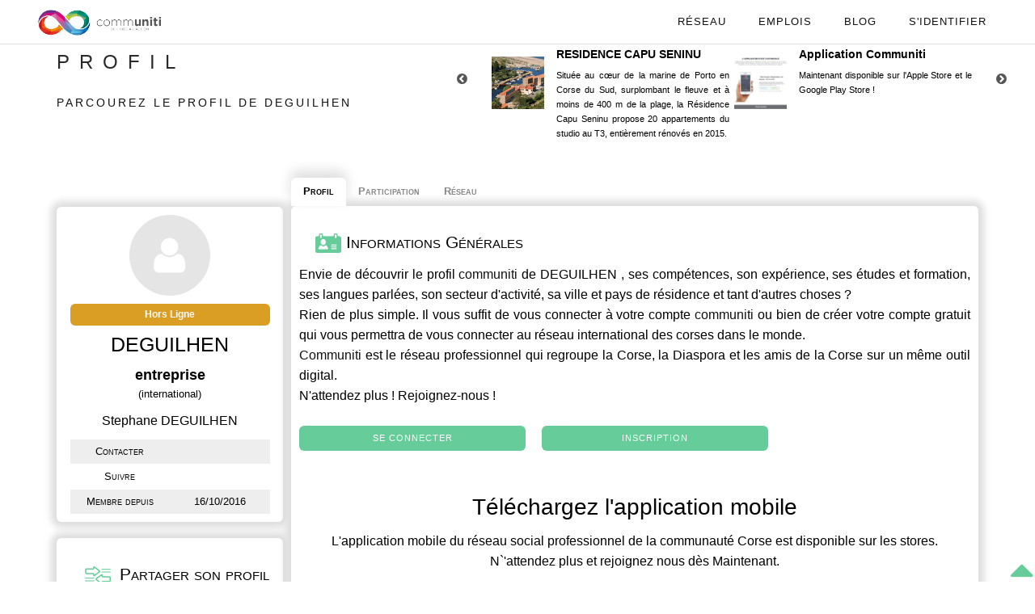

--- FILE ---
content_type: text/html; charset=utf-8
request_url: https://www.communiti.corsica/profils/deguilhen
body_size: 8555
content:
<!DOCTYPE html>
<html lang="fr-FR" prefix="og: http://ogp.me/ns#">
    <head>
	
    	<meta charset="utf-8">
                  <base href="https://www.communiti.corsica/">
		        <title>DEGUILHEN | Communiti</title>
        <link rel="icon" type="image/png" href="images/new_commu.png" />
		<link href="https://plus.google.com/+communiticorsica" rel="publisher" />
		<meta name="description" content="Découvrez le profil de DEGUILHEN, ses compétences, son expérience, ses études et formation, langues parlées, secteur d'activité, Ville et Pays de résidence de DEGUILHEN. Mais aussi ses posts, sa participation aux projets du réseau, ses compétitions, ses articles écrits et ses statistiques." lang="fr" />
		<meta name="robots" content="all" />
        <meta name="keywords" content="Corse, innovation, diaspora, réseau, social, professionnel, leader, incubateur, incubateur social, incubateur communautaire, entrepreneuriat social, opportunités, formation, développement, crowdfunding, crowdsourcing, financement participatif, Fintech, business development, démocratie, participative, banque en ligne, startup, entrepreneurs, riaqcuistu, adduniti, évènements, entreprendre, open innovation, idées, civic tech, économie sociale et solidaire, ESS, SRDE2I, open data">
        <meta name="author" lang="fr-FR" content="Robert Menassé / Thomas Dellasantina / Christophe Battesti / François Cardi / Jean-Louis Beynel">

        <meta name="viewport" content="width=device-width, initial-scale=1.0, maximum-scale=1.0" />
        <meta name="google-site-verification" content="YzXP35vQGwfEzwFA8ICnCSwO9Rc6YaxeKnZFJwG7E0I" />
        <meta name="msvalidate.01" content="5F77ED9319BC64329084478194ACEE6D" />

		<!-- Canonique Google -->
							<link rel="canonical" href="https://www.communiti.corsica/profils/deguilhen" />
							<!-- Meta Facebook -->
							<meta property="fb:app_id" content="1058189640966677" />
							<meta property="og:url" content="https://www.communiti.corsica/profils/deguilhen" />
							<meta property="og:title" content="DEGUILHEN | Communiti" />
							<meta property="og:description" content="Découvrez le profil de DEGUILHEN, ses compétences, son expérience, ses études et formation, langues parlées, secteur d'activité, Ville et Pays de résidence de DEGUILHEN. Mais aussi ses posts, sa participation aux projets du réseau, ses compétitions, ses articles écrits et ses statistiques." />
							<meta property="og:site_name" content="communiti.corsica" />
							<meta property="og:type" content="website" />
							<meta property="og:image" content="https://www.communiti.corsica/avatars/avatar-profil-1046.jpg" />
							<!-- Meta Twitter -->
							<meta name="twitter:card" content="summary_large_image" />
							<meta name="twitter:site" content="@c0mmuniti" />
							<meta name="twitter:creator" content="@c0mmuniti" />
							<meta name="twitter:title" content="DEGUILHEN | Communiti" />
							<meta name="twitter:description" content="Découvrez le profil de DEGUILHEN, ses compétences, son expérience, ses études et formation, langues parlées, secteur d'activité, Ville et Pays de résidence de DEGUILHEN. Mais aussi ses posts, sa participation aux projets du réseau, ses compétitions, ses articles écrits et ses statistiques." />
							<meta name="twitter:image" content="https://www.communiti.corsica/avatars/avatar-profil-1046.jpg" />
        <!-- Favicons -->

        <link rel="apple-touch-icon" href="images/new_commu.png">
        <link rel="apple-touch-icon" sizes="72x72" href="images/new_commu.png">
        <link rel="apple-touch-icon" sizes="114x114" href="images/new_commu.png">

        <!-- Social Graph -->
		<link type="text/css" href="js/Jit/Examples/css/RGraph.css" rel="stylesheet" />

	    <!-- CSS -->
      <link rel="stylesheet" href="css/bootstrap.min.css?v=1.53" />
        <link rel="stylesheet" href="css/perso.css?v=1.53" />
        <link rel="stylesheet" href="css/style.css?v=1.53" />
        <link rel="stylesheet" href="css/font-awesome.css?v=1.53" />
        <link rel="stylesheet" href="css/font-awesome.min.css?v=1.53" />
        <link rel="stylesheet" href="css/style-responsive.css?v=1.53" />
        <link rel="stylesheet" href="css/jquery-ui.css?v=1.53" />
        <link rel="stylesheet" href="css/jquery-ui.min.css?v=1.53" />
        <link rel="stylesheet" href="css/animate.min.css?v=1.53" />
        <link rel="stylesheet" href="css/vertical-rhythm.min.css?v=1.53" />
        <link rel="stylesheet" href="css/owl.carousel.css?v=1.53" />
        <link rel="stylesheet" href="css/magnific-popup.css?v=1.53" />
        <link rel="stylesheet" href="css/vis.min.css?v=1.53" />
        <link rel="stylesheet" href="css/menu.css?v=1.53" />
        <link rel="stylesheet" href="css/bandeau-cookie.css?v=1.53" />
        <link rel="stylesheet" href="css/pb.css?v=1.53" />
        <link rel="stylesheet" href="css/profil-membre.css?v=1.53" />
        <link rel="stylesheet" href="css/select2.min.css?v=1.53" />
              	  
		<!-- Javascript -->
		<!--<script src="https://use.fontawesome.com/b56c983f72.js"></script>-->
		<script type="text/javascript" src="js/jquery-1.11.2.min.js"></script><!-- JS Général -->
		<script type="text/javascript" src="js/circular-progress.js"></script><!-- JS Inutile -->
		<script type="text/javascript" src="js/jquery-ui.js"></script><!-- JS Général ?? aucune idée -->

    </head>
    <body class="appear-animate">

    
		<div id="logo">
		<a href="index.php" class="logo">
			<img src="images/communiti-long.png" alt="communiti : le réseau international Corse pour l'innovation" class="hidden-xs">
			<img src="images/communiti-xs.png" alt="communiti : le réseau international Corse pour l'innovation" class="hidden-sm hidden-md hidden-lg">
		</a>
	</div>

	<nav id="menu-principal">
		<ul>
			<li class="menu-simple">
                <a href="profils/" onclick="self.location.href='profils/'" class="mn-has-sub" title="Rencontrez les Membres du réseau communiti">Réseau</a>
			</li>
			<li class="menu-simple">
                <a href="offres/?reference=communiti" target="_blank" class="mn-has-sub" title="Découvrez les offres d'emplois du réseau communiti">Emplois</a>
			</li>
			<li class="menu-simple">
				<a href="articles/" onclick="self.location.href='articles/'" class="mn-has-sub" title="Éveillez-vous ou Partagez votre savoir et vos connaissances">Blog</a>
			</li>
			
				<li class="menu-simple">
                    <a href="page_login.php?w=0" onclick="self.location.href='page_login.php?w=0'" class="mn-has-sub"><i id="connexion" class="fa fa-sign-in" title="Identification"></i>S'identifier</a>
				</li>

				
			<li id="menu-principal-smartphone" class="bouton-menu-smartphone notifications-menu">
			</li>

		</ul>
	</nav>

	<!--<nav id="description-menu-principal-smartphone" class="notifications">
	</nav>-->

		
<div id="popup-page-profil-membre"></div>

<div class="home-section fullwidth section-profil-membre">
	<div class="relative container align-left mb-40">
		<div class="row">
			<div class="col-md-6">
				<h1 class="hs-line-11 font-alt mb-20 mb-xs-0">PROFIL</h1>
				<h2 class="hs-line-4 font-alt black">
					Parcourez le profil de DEGUILHEN				</h2>
			</div>
			<div class="col-md-4">
				
<div id="navigation-pub">


	<i class="fa fa-chevron-circle-left" id="fleche-gauche-pub"></i>
	<i class="fa fa-chevron-circle-right" id="fleche-droite-pub"></i>

	
<div class="row ligne-pub">

	<ul>

	
			<li class="pub section-text" data-id="4871">
				<div class="image-pub">
					<img src="images/pubs/capu-seninu-2020.jpg" />
				</div>
				<div class="contenu-pub">
					<div class="titre-pub">RESIDENCE CAPU SENINU</div>
					<div>Située au cœur de la marine de Porto en Corse du Sud, surplombant le fleuve et à moins de 400 m de la plage, la Résidence Capu Seninu propose 20 appartements du studio au T3, entièrement rénovés en 2015.</div>
				</div>
			</li>

			
			<li class="pub section-text" data-id="4866">
				<div class="image-pub">
					<img src="images/pubs/pub-app-communiti.jpg" />
				</div>
				<div class="contenu-pub">
					<div class="titre-pub">Application Communiti</div>
					<div>Maintenant disponible sur l'Apple Store et le Google Play Store !</div>
				</div>
			</li>

			
			<li class="pub section-text" data-id="4871">
				<div class="image-pub">
					<img src="images/pubs/capu-seninu-2020.jpg" />
				</div>
				<div class="contenu-pub">
					<div class="titre-pub">RESIDENCE CAPU SENINU</div>
					<div>Située au cœur de la marine de Porto en Corse du Sud, surplombant le fleuve et à moins de 400 m de la plage, la Résidence Capu Seninu propose 20 appartements du studio au T3, entièrement rénovés en 2015.</div>
				</div>
			</li>

			
			<li class="pub section-text" data-id="4866">
				<div class="image-pub">
					<img src="images/pubs/pub-app-communiti.jpg" />
				</div>
				<div class="contenu-pub">
					<div class="titre-pub">Application Communiti</div>
					<div>Maintenant disponible sur l'Apple Store et le Google Play Store !</div>
				</div>
			</li>

			
	</ul>

</div>
</div>			</div>
		</div>
	</div>
	<section>
		<div class="container relative mb-20">
		
			<section id="profil-membre">
            	<section>

					<article id="avatar">
						<!--<div class="gears-securite"><a href="securite.php"><i class="fa fa-gears"></i></a></div>-->
						<div id="avatar-profil">
            				<img src="avatars/avatar-communiti.png" alt="DEGUILHEN" />
            				<div class="modif">Modifier votre photo</div>
            				<form id="formulaire-modification-avatar"><input type="file" name="avatar" /></form>
            			</div>
						<div id="infos-sous-avatar">
							<div id="statut-membre" class="hors-ligne">Hors Ligne</div>														</div>
            			<div id="nom-profil">DEGUILHEN</div>

            			            				<div id="entreprise-profil">
            					<span>entreprise</span>
            				</div>
            				<div id="rayonnement-entreprise">
            					<span>(international)</span>
            				</div>
            				<div id="personne-physique-entreprise">
								<span>Stephane DEGUILHEN</span>
							</div>
            				
						<table id="infos-sous-description">
							<tr>
															<td>Contacter</td>
								<td>
																									</td>

								</tr>
																	<tr>
										<td>Suivre</td>
										<td>
																					</td>
									</tr>
									
								<!--<tr>
            					<td></td>
            					<td><span><span class="points points-profil" data-id="1046">20</span> <img src="images/points_communiti.png" width="18" height="4" alt="Points communiti" /> </span></td>
								</tr>-->
            																		<tr>
            					<td>Membre depuis</td>
            					<td>16/10/2016</td>
            				</tr>

            				

            			</table>
            		</article>
            		            		<article class="mb-10">
            			<h1><img src="images/loyalty.png" width=32 hspace=5 alt="Statistiques" /> Partager son profil</h1>

						<a target="_blank" title="Facebook" href="https://www.facebook.com/sharer.php?u=https://www.communiti.corsica/profils/deguilhen&t=" rel="nofollow" onclick="javascript:window.open(this.href, '', 'menubar=no,toolbar=no,resizable=yes,scrollbars=yes,height=500,width=700');return false;" class="profil-facebook"><i class="fa fa-facebook"></i></a>
						<span class="separator"></span>

						<a class="profil-twitter" target="_blank" title="Twitter" href="https://twitter.com/share?url=https://www.communiti.corsica/profils/deguilhen&text=&via=c0mmuniti" rel="nofollow" onclick="javascript:window.open(this.href, '', 'menubar=no,toolbar=no,resizable=yes,scrollbars=yes,height=400,width=700');return false;"><i class="fa fa-twitter"></i></a>
						<span class="separator"></span>



						<a target="_blank" title="Linkedin" href="https://www.linkedin.com/shareArticle?mini=true&url=https://www.communiti.corsica/profils/deguilhen&title=DEGUILHEN" rel="nofollow" onclick="javascript:window.open(this.href, '','menubar=no,toolbar=no,resizable=yes,scrollbars=yes,height=450,width=650');return false;" class="profil-linkedin"><i class="fa fa-linkedin"></i></a>
						<span class="separator"></span>

						<a class="profil-communiti" title="Lien du profil communiti"><span><img src="images/points_communiti.png" width="18" height="4" alt="Lien  du profil communiti" /></span></a>


            		</article>

            		
            	</section>

            	<section>
            		<nav id="onglets-profil">
            			<ul>
            				<li id="onglet_a-propos-profil">Profil</li>
            				<li id="onglet_participation-profil">Participation</li>
							<li id="onglet_reseau-profil">Réseau</li>
														            			</ul>
            		</nav>

            		<section id="a-propos-profil" class="infos-profil justify">
            			<section>
		        			<article id="infos-generales-profil">
		        				<h1 ><img src="images/settings.png" width="32" alt="Informations Générales" /> Informations Générales</h1>
		        				
			        				<div>
			        						Envie de découvrir le profil <a href="https://www.communiti.corsica" target="_blank">communiti</a> de DEGUILHEN , ses compétences, son expérience, ses études et formation, ses langues parlées, son secteur d'activité, sa ville et pays de résidence et tant d'autres choses ?
			        						<br />Rien de plus simple. Il vous suffit de vous connecter à votre compte <a href="https://www.communiti.corsica" target="_blank">communiti</a> ou bien de créer votre compte gratuit qui vous permettra de vous connecter au réseau international des corses dans le monde.
			        						<br /><a href="https://www.communiti.corsica" target="_blank">Communiti</a> est le réseau professionnel qui regroupe la Corse, la Diaspora et les amis de la Corse sur un même outil digital.<br />N'attendez plus ! Rejoignez-nous !
											<br /><br /><a href="page_login.php" class="btn btn-mod btn-small font-alt login-out" target="_blank">Se connecter</a><span class="separator"></span><span class="separator"></span><a href="creation_profil.php" target="_blank" class="btn btn-mod btn-small font-alt create-out" target="_blank">Inscription</a>
			        				</div>
			        				<div class="pt-20 pb-20 text-center">
										<div class="text-center">
								            <div class="row justify-content-center">
								                <div class="col-md-12 center-block">
								                    <h2 class="reveal fadeInUp" style="visibility: visible; animation-name: fadeInUp;">Téléchargez l'application mobile</h2>
								                    <p class="mb-5 reveal fadeInUp" data-wow-delay="0.3s" style="visibility: visible; animation-delay: 0.3s; animation-name: fadeInUp;">L'application mobile du réseau social professionnel de la communauté Corse est disponible sur les stores. N`'attendez plus et rejoignez nous dès Maintenant.</p>
								                    <a href="https://apps.apple.com/fr/app/communiti/id1471480078" class="reveal fadeInUp mt-5" data-wow-delay="0.6s" style="visibility: visible; animation-delay: 0.6s; animation-name: fadeInUp;" target="_blank"><img src="images/app-store.png" class="img-fluid mb-3 mr-sm-3" alt="#"></a>
								                    <a href="https://play.google.com/store/apps/details?id=corsica.communiti.Communiti" class="mt-5 reveal fadeInUp" data-wow-delay="0.9s" style="visibility: visible; animation-delay: 0.9s; animation-name: fadeInUp;" target="_blank"><img src="images/play-store.png" class="img-fluid mb-3" alt="#"></a>
								                    <p class="mt-10 mb-5 reveal fadeInUp" data-wow-delay="0.3s" style="visibility: visible; animation-delay: 0.3s; animation-name: fadeInUp;text-decoration: underline;"><a href="https://app.communiti.corsica" class="reveal fadeInUp" data-wow-delay="0.6s" style="visibility: visible; animation-delay: 0.6s; animation-name: fadeInUp;" target="_blank">en savoir plus</a></p>
								                </div>
								            </div>
								        </div>
									</div>							</article>
						</section>

						
		        							</section>


            		<section id="participation-profil" class="infos-profil">

						<section>
							<article id="participation-profil">
								<h1><img src="images/accounting-book.png" width="32" alt="Articles Écrits" /> Articles Écrits</h1>
								<div>
								


								</div>
							</article>
						</section>
            		</section>

					<section id="reseau-profil" class="infos-profil">
						
	        				<section>
	        					<article>
									<h1><img src="images/medal.png" alt="Réseau" /> Son Réseau</h1>
			        				<div>
			        						Envie de découvrir le réseau <a href="https://www.communiti.corsica" target="_blank">communiti</a> de DEGUILHEN , ses followers, ses leaders, ses amis, ses relations professionnelles, et bien plus encore ?
			        						<br />Rien de plus simple. Il vous suffit de vous connecter à votre compte <a href="https://www.communiti.corsica" target="_blank">communiti</a> ou bien de créer votre compte gratuit qui vous permettra de vous connecter au réseau international des corses dans le monde.
			        						<br /><a href="https://www.communiti.corsica" target="_blank">Communiti</a> est le réseau professionnel qui regroupe la Corse, la Diaspora et les amis de la Corse sur un même outil digital.<br />N'attendez plus ! Rejoignez-nous !
											<br /><br /><a href="page_login.php" class="btn btn-mod btn-small font-alt login-out" target="_blank">Se connecter</a><span class="separator"></span><span class="separator"></span><a href="creation_profil.php" target="_blank" class="btn btn-mod btn-small font-alt create-out" target="_blank">Inscription</a>
			        				</div>
		        				</article>
	        				</section>            		</section>



            		
            	</section>
			</section>

    	</div>
	</section>
</div>

<audio id="son-suivi-membre" src="sons/suivi_membre.mp3"></audio>

<footer class="page-section bg-gray-lighter footer pt-20 pb-20">

	<div>  
		<!-- Footer Logo -->
        <div class="local-scroll mb-10 wow fadeInUp" data-wow-duration="1.5s">
            <a href="https://www.communiti.corsica/"><img src="images/communiti-xs.png" width="78" height="36" alt="communiti" /></a>
        </div>
        <!-- End Footer Logo -->
        <p class="mb-5 reveal fadeInUp">Pour ne rien manquer du réseau, pensez à nous suivre sur les réseaux sociaux</p>
        <!-- Social Links -->
        <div class="footer-social-links mb-30 mb-xs-20">
            <!--<a class="footer-phone" href="tel:0033684861049" title="Telephone" target="_blank"><i class="fa fa-phone"></i></a>-->
			<a class="footer-mail" href="mailto:info@communiti.corsica" title="Email" target="_blank"><i class="fa fa-envelope"></i></a>
			<a class="footer-facebook" href="https://www.facebook.com/corsicancommuniti" title="Facebook" target="_blank"><i class="fa fa-facebook"></i></a>
            <a class="footer-twitter" href="https://twitter.com/c0mmuniti" title="Twitter" target="_blank"><i class="fa fa-twitter"></i></a>
            <a class="footer-youtube" href="https://www.youtube.com/channel/UC114HzCrcYCVo38_qosXHqQ" title="YouTube" target="_blank"><i class="fa fa-youtube"></i></a>
            <a class="footer-instagram" href="https://www.instagram.com/c0mmuniti" title="Instagram" target="_blank"><i class="fa fa-instagram"></i></a>
            <a class="footer-linkedin" href="https://www.linkedin.com/company/communiti-corse/" title="LinkedIn" target="_blank"><i class="fa fa-linkedin"></i></a>
        </div>
        <!-- End Social Links -->
        <hr />
        <div class="container text-center">
            <div class="row justify-content-center">
                <div class="col-md-12 center-block">
                    <h4 class="reveal fadeInUp mt-0" style="visibility: visible; animation-name: fadeInUp;">Téléchargez l'application mobile</h4>
                    <p class="mb-5 reveal fadeInUp" data-wow-delay="0.3s" style="visibility: visible; animation-delay: 0.3s; animation-name: fadeInUp;">L'application mobile du réseau social professionnel de la communauté Corse est disponible sur les stores. N'attendez plus et rejoignez nous dès maintenant.</p>
                    <a href="https://apps.apple.com/fr/app/communiti/id1471480078" class="reveal fadeInUp mt-5" data-wow-delay="0.6s" style="visibility: visible; animation-delay: 0.6s; animation-name: fadeInUp;" target="_blank"><img src="images/app-store.png" class="img-fluid mb-3 mr-sm-3" alt="#" width="100px"></a>
                    <a href="https://play.google.com/store/apps/details?id=corsica.communiti.Communiti" class="mt-5 reveal fadeInUp" data-wow-delay="0.9s" style="visibility: visible; animation-delay: 0.9s; animation-name: fadeInUp;" target="_blank"><img src="images/play-store.png" class="img-fluid mb-3" alt="#" width="100px"></a>
                    <p class="mt-10 mb-0 reveal fadeInUp" data-wow-delay="0.3s" style="visibility: visible; animation-delay: 0.3s; animation-name: fadeInUp;text-decoration: underline;"><a href="https://app.communiti.corsica" class="reveal fadeInUp" data-wow-delay="0.6s" style="visibility: visible; animation-delay: 0.6s; animation-name: fadeInUp;" target="_blank">en savoir plus</a></p>
                </div>
            </div>
        </div>

	
		<div class="footer-text">
        	<div class="footer-copy font-alt mt-20">
            	&copy; COMMUNITI 2026            </div>
            <div class="footer-made">
            	Made with <img id="heart" src="images/hearts.png" alt="Love Corsica !" /> for Corsica.
            </div>
        </div>
	</div>
	
    <div class="local-scroll">
    	<a href="https://www.communiti.corsica/profils/deguilhen#top" class="link-to-top"><i class="fa fa-caret-up"></i></a>
    </div>
    
</footer>

<!-- JS -->
        <!--Likebox-->
        <script type="text/javascript" src="js/jquery.easing.1.3.js?v=1.2"></script> <!-- JS Général -->
        <script type="text/javascript" src="js/bootstrap.min.js?v=1.2"></script> <!-- JS Général -->
        <script type="text/javascript" src="js/SmoothScroll.js?v=1.2"></script> <!-- JS Général -->
        <script type="text/javascript" src="js/jquery.scrollTo.min.js?v=1.2"></script> <!-- JS Général -->
        <script type="text/javascript" src="js/jquery.localScroll.min.js?v=1.2"></script> <!-- JS Général -->
        <script type="text/javascript" src="js/jquery.viewport.mini.js?v=1.2"></script> <!-- JS Général -->
        <script type="text/javascript" src="js/jquery.appear.js?v=1.2"></script> <!-- JS Général -->
        <script type="text/javascript" src="js/jquery.sticky.js?v=1.2"></script> <!-- JS Général -->
        <script type="text/javascript" src="js/jquery.parallax-1.1.3.js?v=1.2"></script> <!-- JS Général -->
        <script type="text/javascript" src="js/jquery.fitvids.js?v=1.2"></script> <!-- JS Général -->
        <script type="text/javascript" src="js/owl.carousel.min.js?v=1.2"></script> <!-- JS Général -->
        <script type="text/javascript" src="js/isotope.pkgd.min.js?v=1.2"></script> <!-- JS Général -->
        <script type="text/javascript" src="js/imagesloaded.pkgd.min.js?v=1.2"></script> <!-- JS Général -->
        <script type="text/javascript" src="js/jquery.magnific-popup.min.js?v=1.2"></script> <!-- JS Général -->
        <!-- Replace test API Key "AIzaSyAZsDkJFLS0b59q7cmW0EprwfcfUA8d9dg" with your own one below
        **** You can get API Key here - https://developers.google.com/maps/documentation/javascript/get-api-key -->
      <!--<script type="text/javascript" src="https://maps.googleapis.com/maps/api/js?key=AIzaSyAZsDkJFLS0b59q7cmW0EprwfcfUA8d9dg"></script>-->
        <script type="text/javascript" src="js/gmap3.min.js?v=1.2"></script><!-- JS Général mais faudrait tester car à mon avis pas utilisé ... -->
        <script type="text/javascript" src="js/wow.min.js?v=1.2"></script><!-- JS Général mais faudrait tester ... -->
        <script type="text/javascript" src="js/masonry.pkgd.min.js?v=1.2"></script><!-- JS Général mais faudrait tester ... -->
        <script type="text/javascript" src="js/jquery.simple-text-rotator.min.js?v=1.2"></script><!-- JS Général mais a mon avis inutile -->
        <script type="text/javascript" src="js/all.js?v=1.2"></script> <!-- JS Général ?? je ne sais pas ce que c'est ... -->
        <script type="text/javascript" src="js/contact-form.js?v=1.2"></script><!-- JS Général mais à mon avis utilisé seulement sur les-avis.php -->
        <script type="text/javascript" src="js/jquery.ajaxchimp.min.js?v=1.2"></script><!-- JS Général mais a mon avis inutile -->
		<!--[if lt IE 10]><script type="text/javascript" src="js/placeholder.js?v=1.2"></script><![endif]-->

		<!--<script type="text/javascript" src="js/home.js?v=1.2"></script>-->
		<script type="text/javascript" src="js/circular-progress.js?v=1.2"></script><!-- JS Général mais a mon avis inutile -->
        <!--<script src="https://use.fontawesome.com/b56c983f72.js?v=1.2"></script>-->
        <script type="text/javascript" src="js/login.js?v=1.2"></script><!-- Je ne suis pas sur mais je dirais JS Général -->
        <script type="text/javascript" src="js/notifications-menu.js?v=1.2"></script><!-- JS Général -->
        <script type="text/javascript" src="js/ajout-collegue.js?v=1.2"></script><!-- JS membres.php profil_membre.php chat.php ?? page_groupes.php -->
        <!--<script type="text/javascript" src="js/vis.min.js?v=1.2"></script>-->
        <script type="text/javascript" src="js/cytoscape.min.js?v=1.2"></script><!-- JS Général mais a mon avis inutile -->

        <script language="javascript" type="text/javascript" src="js/Chart.js?v=1.2"></script><!-- JS statistiques.php et faut faire une redirection de accueil.php vers statistiques.php dans le htaccess -->
        <script language="javascript" type="text/javascript" src="js/Jit/jit.js?v=1.2"></script><!-- JS Général mais a mon avis inutile -->

        <!--<script type="text/javascript" src="js/jquery.datepicker.js?v=1.2"></script>-->
        <script type="text/javascript" src="js/jquery.monthpicker.js?v=1.2"></script><!-- JS Général mais a mon avis inutile -->
        <script type="text/javascript" src="js/jquery.timepicker.js?v=1.2"></script>

        <script type="text/javascript" src="js/jquery.datalist-perso.js?v=1.2"></script><!-- profil_membre.php et ?? membres.php -->
        <script type="text/javascript" src="js/select2.min.js?v=1.2"></script><!-- JS membres.php projets.php ?? page_projet.php -->

        <script type="text/javascript" src="js/quill/quill.js?v=1.2"></script><!-- JS ?? contenuArticle.php et page_proejt.php ?? -->
        <script type="text/javascript" src="js/article.js?v=1.2"></script><!-- JS savoir.php ?? et contenuArticle.php ?? -->

        <!--><script type="text/javascript" src="js/projets.js?v=1.2"></script><!-- JS projets.php ?? et page_projet.php ?? -->
        <script type="text/javascript" src="js/suivre.js?v=1.2"></script><!-- JS mur.php membres.php profil_membre.php -->
        <script type="text/javascript" src="js/pblct.js?v=1.2"></script><!-- JS Général -->
        <script type="text/javascript" src="js/rejoindre-groupe.js?v=1.2"></script><!-- JS page_groupes.php et page_groupe.php -->
        <script type="text/javascript" src="js/dialog.js?v=1.2"></script><!-- ??? -->
        <!--<script type="text/javascript" src="js/groupes.js?v=1.2"></script><!-- JS page_groupes.php et page_groupe.php -->

        <script type="text/javascript" src="js/bandeau-cookie.js?v=1.2"></script> <!-- JS Général -->
        <script type="text/javascript" src="js/chargement-fichier.js?v=1.2"></script> <!-- JS mur.php contenuArticle.php et page_projet.php -->
        <script type="text/javascript" src="js/jquery.edition-perso.js?v=1.2"></script> <!-- ??? -->

        <script type="text/javascript" src="js/notifications-mail.js?v=1.2"></script> <!-- JS Général -->

		<!-- Calendrier -->
		<script type="text/javascript" src='js/moment.min.js?v=1.2'></script> <!-- JS evenement.php calendrier.php et page_groupe.php -->
		<script type="text/javascript" src='js/fullcalendar.min.js?v=1.2'></script> <!-- JS evenement.php calendrier.php et page_groupe.php -->
		<script type="text/javascript" src='js/fr.js?v=1.2'></script> <!-- JS evenement.php calendrier.php et page_groupe.php -->
		<script type="text/javascript" src='js/gcal.js?v=1.2'></script> <!-- JS evenement.php calendrier.php et page_groupe.php -->
		<script type="text/javascript" src='js/gcal.min.js?v=1.2'></script> <!-- JS evenement.php calendrier.php et page_groupe.php -->
    <script type="text/javascript" src='js/jquery.input-perso.js?v=1.2'></script>

		<!-- Partage Facebook -->
		<div id="fb-root"></div>
		<script>(function(d, s, id) {
		  var js, fjs = d.getElementsByTagName(s)[0];
		  if (d.getElementById(id)) return;
		  js = d.createElement(s); js.id = id;
		  js.src = "//connect.facebook.net/fr_FR/sdk.js?v=1.2#xfbml=1&version=v2.12&appId=1058189640966677";
		  fjs.parentNode.insertBefore(js, fjs);
		}(document, 'script', 'facebook-jssdk'));</script>

		<!-- Google Analytics -->
        		<!-- Global site tag (gtag.js) - Google Analytics -->
        <script async src="https://www.googletagmanager.com/gtag/js?id=G-6E18E2KXLY"></script>
        <script>
          window.dataLayer = window.dataLayer || [];
          function gtag(){dataLayer.push(arguments);}
          gtag('js', new Date());

          gtag('config', 'G-6E18E2KXLY');
        </script>

        <script>
		  (function(i,s,o,g,r,a,m){i['GoogleAnalyticsObject']=r;i[r]=i[r]||function(){
		  (i[r].q=i[r].q||[]).push(arguments)},i[r].l=1*new Date();a=s.createElement(o),
		  m=s.getElementsByTagName(o)[0];a.async=1;a.src=g;m.parentNode.insertBefore(a,m)
		  })(window,document,'script','https://www.google-analytics.com/analytics.js?v=1.2','ga');

		  ga('create', 'UA-81013240-1', 'auto');
		  ga('send', 'pageview');

		</script>
        
    </body>
</html>

<script type="text/javascript">

$(document).ready(function() {

	// Onglets Menu

	if($("nav#onglets-profil").is(":visible")) {
		$(".infos-profil").hide();
		$(".infos-profil").first().show();
		$("#onglets-profil > ul > li").first().addClass("selectionne");

		$("#onglets-profil > ul > li").click(function() {
			var id_section = $(this).attr('id').split('_')[1];

			$("#onglets-profil > ul > li").removeClass("selectionne");
			$(this).addClass("selectionne");

			$(".infos-profil").hide();
			$("#"+id_section).show();
		});
	}

	
	$("#afficher-plus-followers").click(function() {
		$(this).hide();
		$('.followers-cache').css("display", "flex");
	});

	$("#afficher-plus-following").click(function() {
		$(this).hide();
		$('.following-cache').css("display", "flex");
	});

	$("#afficher-plus-collegues").click(function() {
		$(this).hide();
		$('.collegue-cache').css("display", "flex");
	});

	// Parrainages

	$("#parrainages-profil a").hover(
		function() {
			$(this).children(".avatar-profil").children("img").animate({'border-radius':"30%"}, 100);
		},

		function() {
			$(this).children(".avatar-profil").children("img").animate({'border-radius':"50%"}, 100);
		}
	);

	// Nouvel Article
	$("#ajouter-nouvel-article").click(function() {
		if(confirm("Voulez-vous créer un nouvel article sur Communiti ?")) {
			self.location.href = "article.php?creer=1";
		}
	});

	// Parrainage

	//$("#popup-page-profil-membre").dialog();

	$(".div-parrainer").click(function() {
		$("#popup-page-profil-membre").html('<div class="erreur"></div><input type="text" name="email" style="width: 100%;" placeholder="Email" />');
		$("#popup-page-profil-membre").dialog({title: "Inviter un ami", modal: true});

		$("#popup-page-profil-membre").dialog("option", "buttons", {
			"Envoyer" : function() {
				if(!$("#popup-page-profil-membre").hasClass("traitement")) {

					$("#popup-page-profil-membre").addClass("traitement");

					$("#popup-page-profil-membre").children().hide();
					$("#popup-page-profil-membre").append('<div class="chargement"></div>');

					$.ajax({
						url: "ajax/parrainerParEmail.php",
						method: "post",
						data: {email: $("#popup-page-profil-membre input").first().val()},
						success: function(data) {
							var infos = data.split("|");

							$("#popup-page-profil-membre").removeClass("traitement");

							if(infos[0] == "KO") {
								$("#popup-page-profil-membre").children().show();
								$("#popup-page-profil-membre .chargement").remove();
								$("#popup-page-profil-membre .erreur").html(infos[1]).show();
							}
							else {
								$("#popup-page-profil-membre .erreur").hide();

								$("#popup-page-profil-membre").html("Merci pour votre invitation !");

								$("#popup-page-profil-membre").dialog("option", "buttons", {
									"Fermer": function() {
										$("#popup-page-profil-membre").dialog("close");
									}
								});
							}
						}
					});
				}
			}
		});

		$("#popup-page-profil-membre").dialog("open");
	});

	/* copier le lien du profil */
	$(".profil-communiti").click(function() {
	var lien = $(this);

	$("#copie").select();
	if(!document.execCommand('copy')) {
		alert('Erreur');
	}
	else {
		alert("Lien du profil copié !");
	}
});


var generationEnCours = false;
$(".telechargerCV").click(function() {

	if(generationEnCours) {
		return;
	}

	generationEnCours = true;

	var conteneur = $(this);

	$.ajax({
		url: "ajax/genererCV.php",
		dataType: "JSON",
		success: function(data) {
			var lien = document.createElement("a");
			lien.setAttribute('href', 'data:application/pdf;charset=utf-8;base64,' + data.contenu);
			lien.setAttribute('download', data.nomFichier);

			lien.style.display = "none";
			document.body.appendChild(lien);
			lien.click();

			document.body.removeChild(lien);

			generationEnCours = false;
		}
	});
});

});

function init_stars()
{
	//alert('initstars');
	  /* 1. Visualizing things on Hover - See next part for action on click */
	$('.stars li').on('mouseover', function(){
    	var onStar = parseInt($(this).data('value'), 10); // The star currently mouse on

		// Now highlight all the stars that's not after the current hovered star
		$(this).parent().children('li.star').each(function(e){
			if (e < onStar) {
				$(this).addClass('hover');
			}
			else {
				$(this).removeClass('hover');
			}
		});

  	}).on('mouseout', function(){
		$(this).parent().children('li.star').each(function(e){
			$(this).removeClass('hover');
		});
	});


  /* 2. Action to perform on click */
  $('.stars li').on('click', function(){
    var onStar = parseInt($(this).data('value'), 10); // The star currently selected
    var stars = $(this).parent().children('li.star');

    for (i = 0; i < stars.length; i++) {
      $(stars[i]).removeClass('selected');
    }

    for (i = 0; i < onStar; i++) {
      $(stars[i]).addClass('selected');
    }

    // JUST RESPONSE (Not needed)
//    var ratingValue = parseInt($('.stars li.selected').last().data('value'), 10);
    var ratingValue = $(this).data('value');
	var elemcomp = $(this).parent().parent().parent().attr('id').split('-');
	var id = elemcomp[1];
	var type = elemcomp[0];
	$.ajax({
			url: "ajax/modifierNote.php",
			method: "post",
			data: {id: id, type: type, note: ratingValue },
			success: function(data) {
			}
		});

  });

}
</script>
<textarea id="copie" style="position:absolute; top:-100px; left:0px;">
https://www.communiti.corsica/profils/deguilhen</textarea>


--- FILE ---
content_type: text/css
request_url: https://www.communiti.corsica/css/vis.min.css?v=1.53
body_size: 4147
content:
.vis-background,.vis-labelset,.vis-timeline{overflow:hidden}.vis .overlay{position:absolute;top:0;left:0;width:100%;height:100%;z-index:10}.vis-active{box-shadow:0 0 10px #86d5f8}.vis [class*=span]{min-height:0;width:auto}div.vis-configuration{position:relative;display:block;float:left;font-size:12px}div.vis-configuration-wrapper{display:block;width:700px}div.vis-configuration-wrapper::after{clear:both;content:"";display:block}div.vis-configuration.vis-config-option-container{display:block;width:495px;background-color:#fff;border:2px solid #f7f8fa;border-radius:4px;margin-top:20px;left:10px;padding-left:5px}div.vis-configuration.vis-config-button{display:block;width:495px;height:25px;vertical-align:middle;line-height:25px;background-color:#f7f8fa;border:2px solid #ceced0;border-radius:4px;margin-top:20px;left:10px;padding-left:5px;cursor:pointer;margin-bottom:30px}div.vis-configuration.vis-config-button.hover{background-color:#4588e6;border:2px solid #214373;color:#fff}div.vis-configuration.vis-config-item{display:block;float:left;width:495px;height:25px;vertical-align:middle;line-height:25px}div.vis-configuration.vis-config-item.vis-config-s2{left:10px;background-color:#f7f8fa;padding-left:5px;border-radius:3px}div.vis-configuration.vis-config-item.vis-config-s3{left:20px;background-color:#e4e9f0;padding-left:5px;border-radius:3px}div.vis-configuration.vis-config-item.vis-config-s4{left:30px;background-color:#cfd8e6;padding-left:5px;border-radius:3px}div.vis-configuration.vis-config-header{font-size:18px;font-weight:700}div.vis-configuration.vis-config-label{width:120px;height:25px;line-height:25px}div.vis-configuration.vis-config-label.vis-config-s3{width:110px}div.vis-configuration.vis-config-label.vis-config-s4{width:100px}div.vis-configuration.vis-config-colorBlock{top:1px;width:30px;height:19px;border:1px solid #444;border-radius:2px;padding:0;margin:0;cursor:pointer}input.vis-configuration.vis-config-checkbox{left:-5px}input.vis-configuration.vis-config-rangeinput{position:relative;top:-5px;width:60px;padding:1px;margin:0;pointer-events:none}.vis-panel,.vis-timeline{padding:0;box-sizing:border-box}input.vis-configuration.vis-config-range{-webkit-appearance:none;border:0 solid #fff;background-color:rgba(0,0,0,0);width:300px;height:20px}input.vis-configuration.vis-config-range::-webkit-slider-runnable-track{width:300px;height:5px;background:#dedede;background:-moz-linear-gradient(top,#dedede 0,#c8c8c8 99%);background:-webkit-gradient(linear,left top,left bottom,color-stop(0,#dedede),color-stop(99%,#c8c8c8));background:-webkit-linear-gradient(top,#dedede 0,#c8c8c8 99%);background:-o-linear-gradient(top,#dedede 0,#c8c8c8 99%);background:-ms-linear-gradient(top,#dedede 0,#c8c8c8 99%);background:linear-gradient(to bottom,#dedede 0,#c8c8c8 99%);filter:progid:DXImageTransform.Microsoft.gradient( startColorstr='#dedede', endColorstr='#c8c8c8', GradientType=0 );border:1px solid #999;box-shadow:#aaa 0 0 3px 0;border-radius:3px}input.vis-configuration.vis-config-range::-webkit-slider-thumb{-webkit-appearance:none;border:1px solid #14334b;height:17px;width:17px;border-radius:50%;background:#3876c2;background:-moz-linear-gradient(top,#3876c2 0,#385380 100%);background:-webkit-gradient(linear,left top,left bottom,color-stop(0,#3876c2),color-stop(100%,#385380));background:-webkit-linear-gradient(top,#3876c2 0,#385380 100%);background:-o-linear-gradient(top,#3876c2 0,#385380 100%);background:-ms-linear-gradient(top,#3876c2 0,#385380 100%);background:linear-gradient(to bottom,#3876c2 0,#385380 100%);filter:progid:DXImageTransform.Microsoft.gradient( startColorstr='#3876c2', endColorstr='#385380', GradientType=0 );box-shadow:#111927 0 0 1px 0;margin-top:-7px}input.vis-configuration.vis-config-range:focus{outline:0}input.vis-configuration.vis-config-range:focus::-webkit-slider-runnable-track{background:#9d9d9d;background:-moz-linear-gradient(top,#9d9d9d 0,#c8c8c8 99%);background:-webkit-gradient(linear,left top,left bottom,color-stop(0,#9d9d9d),color-stop(99%,#c8c8c8));background:-webkit-linear-gradient(top,#9d9d9d 0,#c8c8c8 99%);background:-o-linear-gradient(top,#9d9d9d 0,#c8c8c8 99%);background:-ms-linear-gradient(top,#9d9d9d 0,#c8c8c8 99%);background:linear-gradient(to bottom,#9d9d9d 0,#c8c8c8 99%);filter:progid:DXImageTransform.Microsoft.gradient( startColorstr='#9d9d9d', endColorstr='#c8c8c8', GradientType=0 )}input.vis-configuration.vis-config-range::-moz-range-track{width:300px;height:10px;background:#dedede;background:-moz-linear-gradient(top,#dedede 0,#c8c8c8 99%);background:-webkit-gradient(linear,left top,left bottom,color-stop(0,#dedede),color-stop(99%,#c8c8c8));background:-webkit-linear-gradient(top,#dedede 0,#c8c8c8 99%);background:-o-linear-gradient(top,#dedede 0,#c8c8c8 99%);background:-ms-linear-gradient(top,#dedede 0,#c8c8c8 99%);background:linear-gradient(to bottom,#dedede 0,#c8c8c8 99%);filter:progid:DXImageTransform.Microsoft.gradient( startColorstr='#dedede', endColorstr='#c8c8c8', GradientType=0 );border:1px solid #999;box-shadow:#aaa 0 0 3px 0;border-radius:3px}input.vis-configuration.vis-config-range::-moz-range-thumb{border:none;height:16px;width:16px;border-radius:50%;background:#385380}input.vis-configuration.vis-config-range:-moz-focusring{outline:#fff solid 1px;outline-offset:-1px}input.vis-configuration.vis-config-range::-ms-track{width:300px;height:5px;background:0 0;border-color:transparent;border-width:6px 0;color:transparent}input.vis-configuration.vis-config-range::-ms-fill-lower{background:#777;border-radius:10px}input.vis-configuration.vis-config-range::-ms-fill-upper{background:#ddd;border-radius:10px}input.vis-configuration.vis-config-range::-ms-thumb{border:none;height:16px;width:16px;border-radius:50%;background:#385380}input.vis-configuration.vis-config-range:focus::-ms-fill-lower{background:#888}input.vis-configuration.vis-config-range:focus::-ms-fill-upper{background:#ccc}.vis-configuration-popup{position:absolute;background:rgba(57,76,89,.85);border:2px solid #f2faff;line-height:30px;height:30px;width:150px;text-align:center;color:#fff;font-size:14px;border-radius:4px;-webkit-transition:opacity .3s ease-in-out;-moz-transition:opacity .3s ease-in-out;transition:opacity .3s ease-in-out}.vis-configuration-popup:after,.vis-configuration-popup:before{left:100%;top:50%;border:solid transparent;content:" ";height:0;width:0;position:absolute;pointer-events:none}.vis-configuration-popup:after{border-color:rgba(136,183,213,0);border-left-color:rgba(57,76,89,.85);border-width:8px;margin-top:-8px}.vis-configuration-popup:before{border-color:rgba(194,225,245,0);border-left-color:#f2faff;border-width:12px;margin-top:-12px}.vis-timeline{position:relative;border:1px solid #bfbfbf;margin:0}.vis-panel{position:absolute;margin:0}.vis-panel.vis-bottom,.vis-panel.vis-center,.vis-panel.vis-left,.vis-panel.vis-right,.vis-panel.vis-top{border:1px #bfbfbf}.vis-panel.vis-center,.vis-panel.vis-left,.vis-panel.vis-right{border-top-style:solid;border-bottom-style:solid;overflow:hidden}.vis-panel.vis-bottom,.vis-panel.vis-center,.vis-panel.vis-top{border-left-style:solid;border-right-style:solid}.vis-panel>.vis-content{position:relative}.vis-panel .vis-shadow{position:absolute;width:100%;height:1px;box-shadow:0 0 10px rgba(0,0,0,.8)}.vis-itemset,.vis-labelset,.vis-labelset .vis-label{position:relative;box-sizing:border-box}.vis-panel .vis-shadow.vis-top{top:-1px;left:0}.vis-panel .vis-shadow.vis-bottom{bottom:-1px;left:0}.vis-labelset .vis-label{left:0;top:0;width:100%;color:#4d4d4d;border-bottom:1px solid #bfbfbf}.vis-labelset .vis-label.draggable{cursor:pointer}.vis-labelset .vis-label:last-child{border-bottom:none}.vis-labelset .vis-label .vis-inner{display:inline-block;padding:5px}.vis-labelset .vis-label .vis-inner.vis-hidden{padding:0}.vis-itemset{padding:0;margin:0}.vis-itemset .vis-background,.vis-itemset .vis-foreground{position:absolute;width:100%;height:100%;overflow:visible}.vis-axis{position:absolute;width:100%;height:0;left:0;z-index:1}.vis-foreground .vis-group{position:relative;box-sizing:border-box;border-bottom:1px solid #bfbfbf}.vis-foreground .vis-group:last-child{border-bottom:none}.vis-overlay{position:absolute;top:0;left:0;width:100%;height:100%;z-index:10}.vis-item{position:absolute;color:#1A1A1A;border-color:#97B0F8;border-width:1px;background-color:#D5DDF6;display:inline-block}.vis-item.vis-point.vis-selected,.vis-item.vis-selected{background-color:#FFF785}.vis-item.vis-selected{border-color:#FFC200;z-index:2}.vis-editable.vis-selected{cursor:move}.vis-item.vis-box{text-align:center;border-style:solid;border-radius:2px}.vis-item.vis-point{background:0 0}.vis-item.vis-dot{position:absolute;padding:0;border-width:4px;border-style:solid;border-radius:4px}.vis-item.vis-range{border-style:solid;border-radius:2px;box-sizing:border-box}.vis-item.vis-background{border:none;background-color:rgba(213,221,246,.4);box-sizing:border-box;padding:0;margin:0}.vis-item .vis-item-overflow{position:relative;width:100%;height:100%;padding:0;margin:0;overflow:hidden}.vis-item .vis-delete,.vis-item .vis-delete-rtl{background:url(img/timeline/delete.png) center no-repeat;height:24px;top:-4px;cursor:pointer}.vis-item.vis-range .vis-item-content{position:relative;display:inline-block}.vis-item.vis-background .vis-item-content{position:absolute;display:inline-block}.vis-item.vis-line{padding:0;position:absolute;width:0;border-left-width:1px;border-left-style:solid}.vis-item .vis-item-content{white-space:nowrap;box-sizing:border-box;padding:5px}.vis-item .vis-delete{position:absolute;width:24px;right:-24px}.vis-item .vis-delete-rtl{position:absolute;width:24px;left:-24px}.vis-item.vis-range .vis-drag-left{position:absolute;width:24px;max-width:20%;min-width:2px;height:100%;top:0;left:-4px;cursor:w-resize}.vis-item.vis-range .vis-drag-right{position:absolute;width:24px;max-width:20%;min-width:2px;height:100%;top:0;right:-4px;cursor:e-resize}.vis-range.vis-item.vis-readonly .vis-drag-left,.vis-range.vis-item.vis-readonly .vis-drag-right{cursor:auto}.vis-time-axis{position:relative;overflow:hidden}.vis-time-axis.vis-foreground{top:0;left:0;width:100%}.vis-time-axis.vis-background{position:absolute;top:0;left:0;width:100%;height:100%}.vis-time-axis .vis-text{position:absolute;color:#4d4d4d;padding:3px;overflow:hidden;box-sizing:border-box;white-space:nowrap}.vis-time-axis .vis-text.vis-measure{position:absolute;padding-left:0;padding-right:0;margin-left:0;margin-right:0;visibility:hidden}.vis-time-axis .vis-grid.vis-vertical{position:absolute;border-left:1px solid}.vis-time-axis .vis-grid.vis-vertical-rtl{position:absolute;border-right:1px solid}.vis-time-axis .vis-grid.vis-minor{border-color:#e5e5e5}.vis-time-axis .vis-grid.vis-major{border-color:#bfbfbf}.vis-current-time{background-color:#FF7F6E;width:2px;z-index:1}.vis-custom-time{background-color:#6E94FF;width:2px;cursor:move;z-index:1}div.vis-network div.vis-close,div.vis-network div.vis-edit-mode div.vis-button,div.vis-network div.vis-manipulation div.vis-button{cursor:pointer;-webkit-user-select:none;-moz-user-select:none;-ms-user-select:none;-webkit-touch-callout:none;-khtml-user-select:none}.vis-panel.vis-background.vis-horizontal .vis-grid.vis-horizontal{position:absolute;width:100%;height:0;border-bottom:1px solid}.vis-panel.vis-background.vis-horizontal .vis-grid.vis-minor{border-color:#e5e5e5}.vis-panel.vis-background.vis-horizontal .vis-grid.vis-major{border-color:#bfbfbf}.vis-data-axis .vis-y-axis.vis-major{width:100%;position:absolute;color:#4d4d4d;white-space:nowrap}.vis-data-axis .vis-y-axis.vis-major.vis-measure{padding:0;margin:0;border:0;visibility:hidden;width:auto}.vis-data-axis .vis-y-axis.vis-minor{position:absolute;width:100%;color:#bebebe;white-space:nowrap}.vis-data-axis .vis-y-axis.vis-minor.vis-measure{padding:0;margin:0;border:0;visibility:hidden;width:auto}.vis-data-axis .vis-y-axis.vis-title{position:absolute;color:#4d4d4d;white-space:nowrap;bottom:20px;text-align:center}.vis-data-axis .vis-y-axis.vis-title.vis-measure{padding:0;margin:0;visibility:hidden;width:auto}.vis-data-axis .vis-y-axis.vis-title.vis-left{bottom:0;-webkit-transform-origin:left top;-moz-transform-origin:left top;-ms-transform-origin:left top;-o-transform-origin:left top;transform-origin:left bottom;-webkit-transform:rotate(-90deg);-moz-transform:rotate(-90deg);-ms-transform:rotate(-90deg);-o-transform:rotate(-90deg);transform:rotate(-90deg)}.vis-data-axis .vis-y-axis.vis-title.vis-right{bottom:0;-webkit-transform-origin:right bottom;-moz-transform-origin:right bottom;-ms-transform-origin:right bottom;-o-transform-origin:right bottom;transform-origin:right bottom;-webkit-transform:rotate(90deg);-moz-transform:rotate(90deg);-ms-transform:rotate(90deg);-o-transform:rotate(90deg);transform:rotate(90deg)}.vis-legend{background-color:rgba(247,252,255,.65);padding:5px;border:1px solid #b3b3b3;box-shadow:2px 2px 10px rgba(154,154,154,.55)}.vis-legend-text{white-space:nowrap;display:inline-block}.vis-graph-group0{fill:#4f81bd;fill-opacity:0;stroke-width:2px;stroke:#4f81bd}.vis-graph-group1{fill:#f79646;fill-opacity:0;stroke-width:2px;stroke:#f79646}.vis-graph-group2{fill:#8c51cf;fill-opacity:0;stroke-width:2px;stroke:#8c51cf}.vis-graph-group3{fill:#75c841;fill-opacity:0;stroke-width:2px;stroke:#75c841}.vis-graph-group4{fill:#ff0100;fill-opacity:0;stroke-width:2px;stroke:#ff0100}.vis-graph-group5{fill:#37d8e6;fill-opacity:0;stroke-width:2px;stroke:#37d8e6}.vis-graph-group6{fill:#042662;fill-opacity:0;stroke-width:2px;stroke:#042662}.vis-graph-group7{fill:#00ff26;fill-opacity:0;stroke-width:2px;stroke:#00ff26}.vis-graph-group8{fill:#f0f;fill-opacity:0;stroke-width:2px;stroke:#f0f}.vis-graph-group9{fill:#8f3938;fill-opacity:0;stroke-width:2px;stroke:#8f3938}.vis-timeline .vis-fill{fill-opacity:.1;stroke:none}.vis-timeline .vis-bar{fill-opacity:.5;stroke-width:1px}.vis-timeline .vis-point{stroke-width:2px;fill-opacity:1}.vis-timeline .vis-legend-background{stroke-width:1px;fill-opacity:.9;fill:#fff;stroke:#c2c2c2}.vis-timeline .vis-outline{stroke-width:1px;fill-opacity:1;fill:#fff;stroke:#e5e5e5}.vis-timeline .vis-icon-fill{fill-opacity:.3;stroke:none}div.vis-network div.vis-manipulation{border-width:0;border-bottom:1px;border-style:solid;border-color:#d6d9d8;background:#fff;background:-moz-linear-gradient(top,#fff 0,#fcfcfc 48%,#fafafa 50%,#fcfcfc 100%);background:-webkit-gradient(linear,left top,left bottom,color-stop(0,#fff),color-stop(48%,#fcfcfc),color-stop(50%,#fafafa),color-stop(100%,#fcfcfc));background:-webkit-linear-gradient(top,#fff 0,#fcfcfc 48%,#fafafa 50%,#fcfcfc 100%);background:-o-linear-gradient(top,#fff 0,#fcfcfc 48%,#fafafa 50%,#fcfcfc 100%);background:-ms-linear-gradient(top,#fff 0,#fcfcfc 48%,#fafafa 50%,#fcfcfc 100%);background:linear-gradient(to bottom,#fff 0,#fcfcfc 48%,#fafafa 50%,#fcfcfc 100%);filter:progid:DXImageTransform.Microsoft.gradient( startColorstr='#ffffff', endColorstr='#fcfcfc', GradientType=0 );padding-top:4px;position:absolute;left:0;top:0;width:100%;height:28px}div.vis-network div.vis-edit-mode{position:absolute;left:0;top:5px;height:30px}div.vis-network div.vis-close{position:absolute;right:0;top:0;width:30px;height:30px;background-position:20px 3px;background-repeat:no-repeat;background-image:url(img/network/cross.png);user-select:none}div.vis-network div.vis-close:hover{opacity:.6}div.vis-network div.vis-edit-mode div.vis-button,div.vis-network div.vis-manipulation div.vis-button{float:left;font-family:verdana;font-size:12px;-moz-border-radius:15px;border-radius:15px;display:inline-block;background-position:0 0;background-repeat:no-repeat;height:24px;margin-left:10px;padding:0 8px;user-select:none}div.vis-network div.vis-manipulation div.vis-button:hover{box-shadow:1px 1px 8px rgba(0,0,0,.2)}div.vis-network div.vis-manipulation div.vis-button:active{box-shadow:1px 1px 8px rgba(0,0,0,.5)}div.vis-network div.vis-manipulation div.vis-button.vis-back{background-image:url(img/network/backIcon.png)}div.vis-network div.vis-manipulation div.vis-button.vis-none:hover{box-shadow:1px 1px 8px transparent;cursor:default}div.vis-network div.vis-manipulation div.vis-button.vis-none:active{box-shadow:1px 1px 8px transparent}div.vis-network div.vis-manipulation div.vis-button.vis-none{padding:0}div.vis-network div.vis-manipulation div.notification{margin:2px;font-weight:700}div.vis-network div.vis-manipulation div.vis-button.vis-add{background-image:url(img/network/addNodeIcon.png)}div.vis-network div.vis-edit-mode div.vis-button.vis-edit,div.vis-network div.vis-manipulation div.vis-button.vis-edit{background-image:url(img/network/editIcon.png)}div.vis-network div.vis-edit-mode div.vis-button.vis-edit.vis-edit-mode{background-color:#fcfcfc;border:1px solid #ccc}div.vis-network div.vis-manipulation div.vis-button.vis-connect{background-image:url(img/network/connectIcon.png)}div.vis-network div.vis-manipulation div.vis-button.vis-delete{background-image:url(img/network/deleteIcon.png)}div.vis-network div.vis-edit-mode div.vis-label,div.vis-network div.vis-manipulation div.vis-label{margin:0 0 0 23px;line-height:25px}div.vis-network div.vis-manipulation div.vis-separator-line{float:left;display:inline-block;width:1px;height:21px;background-color:#bdbdbd;margin:0 7px 0 15px}div.vis-network-tooltip{position:absolute;visibility:hidden;padding:5px;white-space:nowrap;font-family:verdana;font-size:14px;color:#000;background-color:#f5f4ed;-moz-border-radius:3px;-webkit-border-radius:3px;border-radius:3px;border:1px solid #808074;box-shadow:3px 3px 10px rgba(0,0,0,.2);pointer-events:none}div.vis-network div.vis-navigation div.vis-button{width:34px;height:34px;-moz-border-radius:17px;border-radius:17px;position:absolute;display:inline-block;background-position:2px 2px;background-repeat:no-repeat;cursor:pointer;-webkit-touch-callout:none;-webkit-user-select:none;-khtml-user-select:none;-moz-user-select:none;-ms-user-select:none;user-select:none}div.vis-network div.vis-navigation div.vis-button:hover{box-shadow:0 0 3px 3px rgba(56,207,21,.3)}div.vis-network div.vis-navigation div.vis-button:active{box-shadow:0 0 1px 3px rgba(56,207,21,.95)}div.vis-network div.vis-navigation div.vis-button.vis-up{background-image:url(img/network/upArrow.png);bottom:50px;left:55px}div.vis-network div.vis-navigation div.vis-button.vis-down{background-image:url(img/network/downArrow.png);bottom:10px;left:55px}div.vis-network div.vis-navigation div.vis-button.vis-left{background-image:url(img/network/leftArrow.png);bottom:10px;left:15px}div.vis-network div.vis-navigation div.vis-button.vis-right{background-image:url(img/network/rightArrow.png);bottom:10px;left:95px}div.vis-network div.vis-navigation div.vis-button.vis-zoomIn{background-image:url(img/network/plus.png);bottom:10px;right:15px}div.vis-network div.vis-navigation div.vis-button.vis-zoomOut{background-image:url(img/network/minus.png);bottom:10px;right:55px}div.vis-network div.vis-navigation div.vis-button.vis-zoomExtends{background-image:url(img/network/zoomExtends.png);bottom:50px;right:15px}div.vis-color-picker{position:absolute;top:0;left:30px;margin-top:-140px;margin-left:30px;width:310px;height:444px;z-index:1;padding:10px;border-radius:15px;background-color:#fff;display:none;box-shadow:rgba(0,0,0,.5) 0 0 10px 0}div.vis-color-picker div.vis-arrow{position:absolute;top:147px;left:5px}div.vis-color-picker div.vis-arrow::after,div.vis-color-picker div.vis-arrow::before{right:100%;top:50%;border:solid transparent;content:" ";height:0;width:0;position:absolute;pointer-events:none}div.vis-color-picker div.vis-arrow:after{border-color:rgba(255,255,255,0);border-right-color:#fff;border-width:30px;margin-top:-30px}div.vis-color-picker div.vis-color{position:absolute;width:289px;height:289px;cursor:pointer}div.vis-color-picker div.vis-brightness{position:absolute;top:313px}div.vis-color-picker div.vis-opacity{position:absolute;top:350px}div.vis-color-picker div.vis-selector{position:absolute;top:137px;left:137px;width:15px;height:15px;border-radius:15px;border:1px solid #fff;background:#4c4c4c;background:-moz-linear-gradient(top,#4c4c4c 0,#595959 12%,#666 25%,#474747 39%,#2c2c2c 50%,#000 51%,#111 60%,#2b2b2b 76%,#1c1c1c 91%,#131313 100%);background:-webkit-gradient(linear,left top,left bottom,color-stop(0,#4c4c4c),color-stop(12%,#595959),color-stop(25%,#666),color-stop(39%,#474747),color-stop(50%,#2c2c2c),color-stop(51%,#000),color-stop(60%,#111),color-stop(76%,#2b2b2b),color-stop(91%,#1c1c1c),color-stop(100%,#131313));background:-webkit-linear-gradient(top,#4c4c4c 0,#595959 12%,#666 25%,#474747 39%,#2c2c2c 50%,#000 51%,#111 60%,#2b2b2b 76%,#1c1c1c 91%,#131313 100%);background:-o-linear-gradient(top,#4c4c4c 0,#595959 12%,#666 25%,#474747 39%,#2c2c2c 50%,#000 51%,#111 60%,#2b2b2b 76%,#1c1c1c 91%,#131313 100%);background:-ms-linear-gradient(top,#4c4c4c 0,#595959 12%,#666 25%,#474747 39%,#2c2c2c 50%,#000 51%,#111 60%,#2b2b2b 76%,#1c1c1c 91%,#131313 100%);background:linear-gradient(to bottom,#4c4c4c 0,#595959 12%,#666 25%,#474747 39%,#2c2c2c 50%,#000 51%,#111 60%,#2b2b2b 76%,#1c1c1c 91%,#131313 100%);filter:progid:DXImageTransform.Microsoft.gradient( startColorstr='#4c4c4c', endColorstr='#131313', GradientType=0 )}div.vis-color-picker div.vis-initial-color,div.vis-color-picker div.vis-new-color{width:140px;height:20px;top:380px;font-size:10px;color:rgba(0,0,0,.4);line-height:20px;position:absolute;vertical-align:middle}div.vis-color-picker div.vis-new-color{border:1px solid rgba(0,0,0,.1);border-radius:5px;left:159px;text-align:right;padding-right:2px}div.vis-color-picker div.vis-initial-color{border:1px solid rgba(0,0,0,.1);border-radius:5px;left:10px;text-align:left;padding-left:2px}div.vis-color-picker div.vis-label{position:absolute;width:300px;left:10px}div.vis-color-picker div.vis-label.vis-brightness{top:300px}div.vis-color-picker div.vis-label.vis-opacity{top:338px}div.vis-color-picker div.vis-button{position:absolute;width:68px;height:25px;border-radius:10px;vertical-align:middle;text-align:center;line-height:25px;top:410px;border:2px solid #d9d9d9;background-color:#f7f7f7;cursor:pointer}div.vis-color-picker div.vis-button.vis-cancel{left:5px}div.vis-color-picker div.vis-button.vis-load{left:82px}div.vis-color-picker div.vis-button.vis-apply{left:159px}div.vis-color-picker div.vis-button.vis-save{left:236px}div.vis-color-picker input.vis-range{width:290px;height:20px}

--- FILE ---
content_type: text/javascript
request_url: https://www.communiti.corsica/js/quill/quill.js?v=1.2
body_size: 69409
content:
/*!
 * Quill Editor v1.1.3
 * https://quilljs.com/
 * Copyright (c) 2014, Jason Chen
 * Copyright (c) 2013, salesforce.com
 */
(function webpackUniversalModuleDefinition(root, factory) {
	if(typeof exports === 'object' && typeof module === 'object')
		module.exports = factory();
	else if(typeof define === 'function' && define.amd)
		define([], factory);
	else if(typeof exports === 'object')
		exports["Quill"] = factory();
	else
		root["Quill"] = factory();
})(this, function() {
return /******/ (function(modules) { // webpackBootstrap
/******/ 	// The module cache
/******/ 	var installedModules = {};

/******/ 	// The require function
/******/ 	function __webpack_require__(moduleId) {

/******/ 		// Check if module is in cache
/******/ 		if(installedModules[moduleId])
/******/ 			return installedModules[moduleId].exports;

/******/ 		// Create a new module (and put it into the cache)
/******/ 		var module = installedModules[moduleId] = {
/******/ 			exports: {},
/******/ 			id: moduleId,
/******/ 			loaded: false
/******/ 		};

/******/ 		// Execute the module function
/******/ 		modules[moduleId].call(module.exports, module, module.exports, __webpack_require__);

/******/ 		// Flag the module as loaded
/******/ 		module.loaded = true;

/******/ 		// Return the exports of the module
/******/ 		return module.exports;
/******/ 	}


/******/ 	// expose the modules object (__webpack_modules__)
/******/ 	__webpack_require__.m = modules;

/******/ 	// expose the module cache
/******/ 	__webpack_require__.c = installedModules;

/******/ 	// __webpack_public_path__
/******/ 	__webpack_require__.p = "";

/******/ 	// Load entry module and return exports
/******/ 	return __webpack_require__(0);
/******/ })
/************************************************************************/
/******/ ([
/* 0 */
/***/ function(module, exports, __webpack_require__) {

	module.exports = __webpack_require__(53);


/***/ },
/* 1 */
/***/ function(module, exports, __webpack_require__) {

	'use strict';

	var _parchment = __webpack_require__(2);

	var _parchment2 = _interopRequireDefault(_parchment);

	var _quill = __webpack_require__(18);

	var _quill2 = _interopRequireDefault(_quill);

	var _block = __webpack_require__(29);

	var _block2 = _interopRequireDefault(_block);

	var _break = __webpack_require__(30);

	var _break2 = _interopRequireDefault(_break);

	var _container = __webpack_require__(42);

	var _container2 = _interopRequireDefault(_container);

	var _cursor = __webpack_require__(34);

	var _cursor2 = _interopRequireDefault(_cursor);

	var _embed = __webpack_require__(31);

	var _embed2 = _interopRequireDefault(_embed);

	var _inline = __webpack_require__(32);

	var _inline2 = _interopRequireDefault(_inline);

	var _scroll = __webpack_require__(43);

	var _scroll2 = _interopRequireDefault(_scroll);

	var _text = __webpack_require__(33);

	var _text2 = _interopRequireDefault(_text);

	var _clipboard = __webpack_require__(44);

	var _clipboard2 = _interopRequireDefault(_clipboard);

	var _history = __webpack_require__(51);

	var _history2 = _interopRequireDefault(_history);

	var _keyboard = __webpack_require__(52);

	var _keyboard2 = _interopRequireDefault(_keyboard);

	function _interopRequireDefault(obj) { return obj && obj.__esModule ? obj : { default: obj }; }

	_quill2.default.register({
	  'blots/block': _block2.default,
	  'blots/block/embed': _block.BlockEmbed,
	  'blots/break': _break2.default,
	  'blots/container': _container2.default,
	  'blots/cursor': _cursor2.default,
	  'blots/embed': _embed2.default,
	  'blots/inline': _inline2.default,
	  'blots/scroll': _scroll2.default,
	  'blots/text': _text2.default,

	  'modules/clipboard': _clipboard2.default,
	  'modules/history': _history2.default,
	  'modules/keyboard': _keyboard2.default
	});

	_parchment2.default.register(_block2.default, _break2.default, _cursor2.default, _inline2.default, _scroll2.default, _text2.default);

	module.exports = _quill2.default;

/***/ },
/* 2 */
/***/ function(module, exports, __webpack_require__) {

	"use strict";
	var container_1 = __webpack_require__(3);
	var format_1 = __webpack_require__(7);
	var leaf_1 = __webpack_require__(12);
	var scroll_1 = __webpack_require__(13);
	var inline_1 = __webpack_require__(14);
	var block_1 = __webpack_require__(15);
	var embed_1 = __webpack_require__(16);
	var text_1 = __webpack_require__(17);
	var attributor_1 = __webpack_require__(8);
	var class_1 = __webpack_require__(10);
	var style_1 = __webpack_require__(11);
	var store_1 = __webpack_require__(9);
	var Registry = __webpack_require__(6);
	var Parchment = {
	    Scope: Registry.Scope,
	    create: Registry.create,
	    find: Registry.find,
	    query: Registry.query,
	    register: Registry.register,
	    Container: container_1.default,
	    Format: format_1.default,
	    Leaf: leaf_1.default,
	    Embed: embed_1.default,
	    Scroll: scroll_1.default,
	    Block: block_1.default,
	    Inline: inline_1.default,
	    Text: text_1.default,
	    Attributor: {
	        Attribute: attributor_1.default,
	        Class: class_1.default,
	        Style: style_1.default,
	        Store: store_1.default
	    }
	};
	Object.defineProperty(exports, "__esModule", { value: true });
	exports.default = Parchment;


/***/ },
/* 3 */
/***/ function(module, exports, __webpack_require__) {

	"use strict";
	var __extends = (this && this.__extends) || function (d, b) {
	    for (var p in b) if (b.hasOwnProperty(p)) d[p] = b[p];
	    function __() { this.constructor = d; }
	    d.prototype = b === null ? Object.create(b) : (__.prototype = b.prototype, new __());
	};
	var linked_list_1 = __webpack_require__(4);
	var shadow_1 = __webpack_require__(5);
	var Registry = __webpack_require__(6);
	var ContainerBlot = (function (_super) {
	    __extends(ContainerBlot, _super);
	    function ContainerBlot() {
	        _super.apply(this, arguments);
	    }
	    ContainerBlot.prototype.appendChild = function (other) {
	        this.insertBefore(other);
	    };
	    ContainerBlot.prototype.attach = function () {
	        var _this = this;
	        _super.prototype.attach.call(this);
	        this.children = new linked_list_1.default();
	        // Need to be reversed for if DOM nodes already in order
	        [].slice.call(this.domNode.childNodes).reverse().forEach(function (node) {
	            try {
	                var child = makeBlot(node);
	                _this.insertBefore(child, _this.children.head);
	            }
	            catch (err) {
	                if (err instanceof Registry.ParchmentError)
	                    return;
	                else
	                    throw err;
	            }
	        });
	    };
	    ContainerBlot.prototype.deleteAt = function (index, length) {
	        if (index === 0 && length === this.length()) {
	            return this.remove();
	        }
	        this.children.forEachAt(index, length, function (child, offset, length) {
	            child.deleteAt(offset, length);
	        });
	    };
	    ContainerBlot.prototype.descendant = function (criteria, index) {
	        var _a = this.children.find(index), child = _a[0], offset = _a[1];
	        if ((criteria.blotName == null && criteria(child)) ||
	            (criteria.blotName != null && child instanceof criteria)) {
	            return [child, offset];
	        }
	        else if (child instanceof ContainerBlot) {
	            return child.descendant(criteria, offset);
	        }
	        else {
	            return [null, -1];
	        }
	    };
	    ContainerBlot.prototype.descendants = function (criteria, index, length) {
	        if (index === void 0) { index = 0; }
	        if (length === void 0) { length = Number.MAX_VALUE; }
	        var descendants = [], lengthLeft = length;
	        this.children.forEachAt(index, length, function (child, index, length) {
	            if ((criteria.blotName == null && criteria(child)) ||
	                (criteria.blotName != null && child instanceof criteria)) {
	                descendants.push(child);
	            }
	            if (child instanceof ContainerBlot) {
	                descendants = descendants.concat(child.descendants(criteria, index, lengthLeft));
	            }
	            lengthLeft -= length;
	        });
	        return descendants;
	    };
	    ContainerBlot.prototype.detach = function () {
	        this.children.forEach(function (child) {
	            child.detach();
	        });
	        _super.prototype.detach.call(this);
	    };
	    ContainerBlot.prototype.formatAt = function (index, length, name, value) {
	        this.children.forEachAt(index, length, function (child, offset, length) {
	            child.formatAt(offset, length, name, value);
	        });
	    };
	    ContainerBlot.prototype.insertAt = function (index, value, def) {
	        var _a = this.children.find(index), child = _a[0], offset = _a[1];
	        if (child) {
	            child.insertAt(offset, value, def);
	        }
	        else {
	            var blot = (def == null) ? Registry.create('text', value) : Registry.create(value, def);
	            this.appendChild(blot);
	        }
	    };
	    ContainerBlot.prototype.insertBefore = function (childBlot, refBlot) {
	        if (this.statics.allowedChildren != null && !this.statics.allowedChildren.some(function (child) {
	            return childBlot instanceof child;
	        })) {
	            throw new Registry.ParchmentError("Cannot insert " + childBlot.statics.blotName + " into " + this.statics.blotName);
	        }
	        childBlot.insertInto(this, refBlot);
	    };
	    ContainerBlot.prototype.length = function () {
	        return this.children.reduce(function (memo, child) {
	            return memo + child.length();
	        }, 0);
	    };
	    ContainerBlot.prototype.moveChildren = function (targetParent, refNode) {
	        this.children.forEach(function (child) {
	            targetParent.insertBefore(child, refNode);
	        });
	    };
	    ContainerBlot.prototype.optimize = function () {
	        _super.prototype.optimize.call(this);
	        if (this.children.length === 0) {
	            if (this.statics.defaultChild != null) {
	                var child = Registry.create(this.statics.defaultChild);
	                this.appendChild(child);
	                child.optimize();
	            }
	            else {
	                this.remove();
	            }
	        }
	    };
	    ContainerBlot.prototype.path = function (index, inclusive) {
	        if (inclusive === void 0) { inclusive = false; }
	        var _a = this.children.find(index, inclusive), child = _a[0], offset = _a[1];
	        var position = [[this, index]];
	        if (child instanceof ContainerBlot) {
	            return position.concat(child.path(offset, inclusive));
	        }
	        else if (child != null) {
	            position.push([child, offset]);
	        }
	        return position;
	    };
	    ContainerBlot.prototype.removeChild = function (child) {
	        this.children.remove(child);
	    };
	    ContainerBlot.prototype.replace = function (target) {
	        if (target instanceof ContainerBlot) {
	            target.moveChildren(this);
	        }
	        _super.prototype.replace.call(this, target);
	    };
	    ContainerBlot.prototype.split = function (index, force) {
	        if (force === void 0) { force = false; }
	        if (!force) {
	            if (index === 0)
	                return this;
	            if (index === this.length())
	                return this.next;
	        }
	        var after = this.clone();
	        this.parent.insertBefore(after, this.next);
	        this.children.forEachAt(index, this.length(), function (child, offset, length) {
	            child = child.split(offset, force);
	            after.appendChild(child);
	        });
	        return after;
	    };
	    ContainerBlot.prototype.unwrap = function () {
	        this.moveChildren(this.parent, this.next);
	        this.remove();
	    };
	    ContainerBlot.prototype.update = function (mutations) {
	        var _this = this;
	        var addedNodes = [], removedNodes = [];
	        mutations.forEach(function (mutation) {
	            if (mutation.target === _this.domNode && mutation.type === 'childList') {
	                addedNodes.push.apply(addedNodes, mutation.addedNodes);
	                removedNodes.push.apply(removedNodes, mutation.removedNodes);
	            }
	        });
	        removedNodes.forEach(function (node) {
	            if (node.parentNode != null &&
	                (document.body.compareDocumentPosition(node) & Node.DOCUMENT_POSITION_CONTAINED_BY)) {
	                // Node has not actually been removed
	                return;
	            }
	            var blot = Registry.find(node);
	            if (blot == null)
	                return;
	            if (blot.domNode.parentNode == null || blot.domNode.parentNode === _this.domNode) {
	                blot.detach();
	            }
	        });
	        addedNodes.filter(function (node) {
	            return node.parentNode == _this.domNode;
	        }).sort(function (a, b) {
	            if (a === b)
	                return 0;
	            if (a.compareDocumentPosition(b) & Node.DOCUMENT_POSITION_FOLLOWING) {
	                return 1;
	            }
	            return -1;
	        }).forEach(function (node) {
	            var refBlot = null;
	            if (node.nextSibling != null) {
	                refBlot = Registry.find(node.nextSibling);
	            }
	            var blot = makeBlot(node);
	            if (blot.next != refBlot || blot.next == null) {
	                if (blot.parent != null) {
	                    blot.parent.removeChild(_this);
	                }
	                _this.insertBefore(blot, refBlot);
	            }
	        });
	    };
	    return ContainerBlot;
	}(shadow_1.default));
	function makeBlot(node) {
	    var blot = Registry.find(node);
	    if (blot == null) {
	        try {
	            blot = Registry.create(node);
	        }
	        catch (e) {
	            blot = Registry.create(Registry.Scope.INLINE);
	            [].slice.call(node.childNodes).forEach(function (child) {
	                blot.domNode.appendChild(child);
	            });
	            node.parentNode.replaceChild(blot.domNode, node);
	            blot.attach();
	        }
	    }
	    return blot;
	}
	Object.defineProperty(exports, "__esModule", { value: true });
	exports.default = ContainerBlot;


/***/ },
/* 4 */
/***/ function(module, exports) {

	"use strict";
	var LinkedList = (function () {
	    function LinkedList() {
	        this.head = this.tail = undefined;
	        this.length = 0;
	    }
	    LinkedList.prototype.append = function () {
	        var nodes = [];
	        for (var _i = 0; _i < arguments.length; _i++) {
	            nodes[_i - 0] = arguments[_i];
	        }
	        this.insertBefore(nodes[0], undefined);
	        if (nodes.length > 1) {
	            this.append.apply(this, nodes.slice(1));
	        }
	    };
	    LinkedList.prototype.contains = function (node) {
	        var cur, next = this.iterator();
	        while (cur = next()) {
	            if (cur === node)
	                return true;
	        }
	        return false;
	    };
	    LinkedList.prototype.insertBefore = function (node, refNode) {
	        node.next = refNode;
	        if (refNode != null) {
	            node.prev = refNode.prev;
	            if (refNode.prev != null) {
	                refNode.prev.next = node;
	            }
	            refNode.prev = node;
	            if (refNode === this.head) {
	                this.head = node;
	            }
	        }
	        else if (this.tail != null) {
	            this.tail.next = node;
	            node.prev = this.tail;
	            this.tail = node;
	        }
	        else {
	            node.prev = undefined;
	            this.head = this.tail = node;
	        }
	        this.length += 1;
	    };
	    LinkedList.prototype.offset = function (target) {
	        var index = 0, cur = this.head;
	        while (cur != null) {
	            if (cur === target)
	                return index;
	            index += cur.length();
	            cur = cur.next;
	        }
	        return -1;
	    };
	    LinkedList.prototype.remove = function (node) {
	        if (!this.contains(node))
	            return;
	        if (node.prev != null)
	            node.prev.next = node.next;
	        if (node.next != null)
	            node.next.prev = node.prev;
	        if (node === this.head)
	            this.head = node.next;
	        if (node === this.tail)
	            this.tail = node.prev;
	        this.length -= 1;
	    };
	    LinkedList.prototype.iterator = function (curNode) {
	        if (curNode === void 0) { curNode = this.head; }
	        // TODO use yield when we can
	        return function () {
	            var ret = curNode;
	            if (curNode != null)
	                curNode = curNode.next;
	            return ret;
	        };
	    };
	    LinkedList.prototype.find = function (index, inclusive) {
	        if (inclusive === void 0) { inclusive = false; }
	        var cur, next = this.iterator();
	        while (cur = next()) {
	            var length_1 = cur.length();
	            if (index < length_1 || (inclusive && index === length_1 && (cur.next == null || cur.next.length() !== 0))) {
	                return [cur, index];
	            }
	            index -= length_1;
	        }
	        return [null, 0];
	    };
	    LinkedList.prototype.forEach = function (callback) {
	        var cur, next = this.iterator();
	        while (cur = next()) {
	            callback(cur);
	        }
	    };
	    LinkedList.prototype.forEachAt = function (index, length, callback) {
	        if (length <= 0)
	            return;
	        var _a = this.find(index), startNode = _a[0], offset = _a[1];
	        var cur, curIndex = index - offset, next = this.iterator(startNode);
	        while ((cur = next()) && curIndex < index + length) {
	            var curLength = cur.length();
	            if (index > curIndex) {
	                callback(cur, index - curIndex, Math.min(length, curIndex + curLength - index));
	            }
	            else {
	                callback(cur, 0, Math.min(curLength, index + length - curIndex));
	            }
	            curIndex += curLength;
	        }
	    };
	    LinkedList.prototype.map = function (callback) {
	        return this.reduce(function (memo, cur) {
	            memo.push(callback(cur));
	            return memo;
	        }, []);
	    };
	    LinkedList.prototype.reduce = function (callback, memo) {
	        var cur, next = this.iterator();
	        while (cur = next()) {
	            memo = callback(memo, cur);
	        }
	        return memo;
	    };
	    return LinkedList;
	}());
	Object.defineProperty(exports, "__esModule", { value: true });
	exports.default = LinkedList;


/***/ },
/* 5 */
/***/ function(module, exports, __webpack_require__) {

	"use strict";
	var Registry = __webpack_require__(6);
	var ShadowBlot = (function () {
	    function ShadowBlot(domNode) {
	        this.domNode = domNode;
	        this.attach();
	    }
	    Object.defineProperty(ShadowBlot.prototype, "statics", {
	        // Hack for accessing inherited static methods
	        get: function () {
	            return this.constructor;
	        },
	        enumerable: true,
	        configurable: true
	    });
	    ShadowBlot.create = function (value) {
	        if (this.tagName == null) {
	            throw new Registry.ParchmentError('Blot definition missing tagName');
	        }
	        var node;
	        if (Array.isArray(this.tagName)) {
	            if (typeof value === 'string') {
	                value = value.toUpperCase();
	                if (parseInt(value).toString() === value) {
	                    value = parseInt(value);
	                }
	            }
	            if (typeof value === 'number') {
	                node = document.createElement(this.tagName[value - 1]);
	            }
	            else if (this.tagName.indexOf(value) > -1) {
	                node = document.createElement(value);
	            }
	            else {
	                node = document.createElement(this.tagName[0]);
	            }
	        }
	        else {
	            node = document.createElement(this.tagName);
	        }
	        if (this.className) {
	            node.classList.add(this.className);
	        }
	        return node;
	    };
	    ShadowBlot.prototype.attach = function () {
	        this.domNode[Registry.DATA_KEY] = { blot: this };
	    };
	    ShadowBlot.prototype.clone = function () {
	        var domNode = this.domNode.cloneNode();
	        return Registry.create(domNode);
	    };
	    ShadowBlot.prototype.detach = function () {
	        if (this.parent != null)
	            this.parent.removeChild(this);
	        delete this.domNode[Registry.DATA_KEY];
	    };
	    ShadowBlot.prototype.deleteAt = function (index, length) {
	        var blot = this.isolate(index, length);
	        blot.remove();
	    };
	    ShadowBlot.prototype.formatAt = function (index, length, name, value) {
	        var blot = this.isolate(index, length);
	        if (Registry.query(name, Registry.Scope.BLOT) != null && value) {
	            blot.wrap(name, value);
	        }
	        else if (Registry.query(name, Registry.Scope.ATTRIBUTE) != null) {
	            var parent_1 = Registry.create(this.statics.scope);
	            blot.wrap(parent_1);
	            parent_1.format(name, value);
	        }
	    };
	    ShadowBlot.prototype.insertAt = function (index, value, def) {
	        var blot = (def == null) ? Registry.create('text', value) : Registry.create(value, def);
	        var ref = this.split(index);
	        this.parent.insertBefore(blot, ref);
	    };
	    ShadowBlot.prototype.insertInto = function (parentBlot, refBlot) {
	        if (this.parent != null) {
	            this.parent.children.remove(this);
	        }
	        parentBlot.children.insertBefore(this, refBlot);
	        if (refBlot != null) {
	            var refDomNode = refBlot.domNode;
	        }
	        if (this.next == null || this.domNode.nextSibling != refDomNode) {
	            parentBlot.domNode.insertBefore(this.domNode, refDomNode);
	        }
	        this.parent = parentBlot;
	    };
	    ShadowBlot.prototype.isolate = function (index, length) {
	        var target = this.split(index);
	        target.split(length);
	        return target;
	    };
	    ShadowBlot.prototype.length = function () {
	        return 1;
	    };
	    ;
	    ShadowBlot.prototype.offset = function (root) {
	        if (root === void 0) { root = this.parent; }
	        if (this.parent == null || this == root)
	            return 0;
	        return this.parent.children.offset(this) + this.parent.offset(root);
	    };
	    ShadowBlot.prototype.optimize = function () {
	        // TODO clean up once we use WeakMap
	        if (this.domNode[Registry.DATA_KEY] != null) {
	            delete this.domNode[Registry.DATA_KEY].mutations;
	        }
	    };
	    ShadowBlot.prototype.remove = function () {
	        if (this.domNode.parentNode != null) {
	            this.domNode.parentNode.removeChild(this.domNode);
	        }
	        this.detach();
	    };
	    ShadowBlot.prototype.replace = function (target) {
	        if (target.parent == null)
	            return;
	        target.parent.insertBefore(this, target.next);
	        target.remove();
	    };
	    ShadowBlot.prototype.replaceWith = function (name, value) {
	        var replacement = typeof name === 'string' ? Registry.create(name, value) : name;
	        replacement.replace(this);
	        return replacement;
	    };
	    ShadowBlot.prototype.split = function (index, force) {
	        return index === 0 ? this : this.next;
	    };
	    ShadowBlot.prototype.update = function (mutations) {
	        if (mutations === void 0) { mutations = []; }
	        // Nothing to do by default
	    };
	    ShadowBlot.prototype.wrap = function (name, value) {
	        var wrapper = typeof name === 'string' ? Registry.create(name, value) : name;
	        if (this.parent != null) {
	            this.parent.insertBefore(wrapper, this.next);
	        }
	        wrapper.appendChild(this);
	        return wrapper;
	    };
	    ShadowBlot.blotName = 'abstract';
	    return ShadowBlot;
	}());
	Object.defineProperty(exports, "__esModule", { value: true });
	exports.default = ShadowBlot;


/***/ },
/* 6 */
/***/ function(module, exports) {

	"use strict";
	var __extends = (this && this.__extends) || function (d, b) {
	    for (var p in b) if (b.hasOwnProperty(p)) d[p] = b[p];
	    function __() { this.constructor = d; }
	    d.prototype = b === null ? Object.create(b) : (__.prototype = b.prototype, new __());
	};
	var ParchmentError = (function (_super) {
	    __extends(ParchmentError, _super);
	    function ParchmentError(message) {
	        message = '[Parchment] ' + message;
	        _super.call(this, message);
	        this.message = message;
	        this.name = this.constructor.name;
	    }
	    return ParchmentError;
	}(Error));
	exports.ParchmentError = ParchmentError;
	var attributes = {};
	var classes = {};
	var tags = {};
	var types = {};
	exports.DATA_KEY = '__blot';
	(function (Scope) {
	    Scope[Scope["TYPE"] = 3] = "TYPE";
	    Scope[Scope["LEVEL"] = 12] = "LEVEL";
	    Scope[Scope["ATTRIBUTE"] = 13] = "ATTRIBUTE";
	    Scope[Scope["BLOT"] = 14] = "BLOT";
	    Scope[Scope["INLINE"] = 7] = "INLINE";
	    Scope[Scope["BLOCK"] = 11] = "BLOCK";
	    Scope[Scope["BLOCK_BLOT"] = 10] = "BLOCK_BLOT";
	    Scope[Scope["INLINE_BLOT"] = 6] = "INLINE_BLOT";
	    Scope[Scope["BLOCK_ATTRIBUTE"] = 9] = "BLOCK_ATTRIBUTE";
	    Scope[Scope["INLINE_ATTRIBUTE"] = 5] = "INLINE_ATTRIBUTE";
	    Scope[Scope["ANY"] = 15] = "ANY";
	})(exports.Scope || (exports.Scope = {}));
	var Scope = exports.Scope;
	;
	function create(input, value) {
	    var match = query(input);
	    if (match == null) {
	        throw new ParchmentError("Unable to create " + input + " blot");
	    }
	    var BlotClass = match;
	    var node = input instanceof Node ? input : BlotClass.create(value);
	    return new BlotClass(node, value);
	}
	exports.create = create;
	function find(node, bubble) {
	    if (bubble === void 0) { bubble = false; }
	    if (node == null)
	        return null;
	    if (node[exports.DATA_KEY] != null)
	        return node[exports.DATA_KEY].blot;
	    if (bubble)
	        return find(node.parentNode, bubble);
	    return null;
	}
	exports.find = find;
	function query(query, scope) {
	    if (scope === void 0) { scope = Scope.ANY; }
	    var match;
	    if (typeof query === 'string') {
	        match = types[query] || attributes[query];
	    }
	    else if (query instanceof Text) {
	        match = types['text'];
	    }
	    else if (typeof query === 'number') {
	        if (query & Scope.LEVEL & Scope.BLOCK) {
	            match = types['block'];
	        }
	        else if (query & Scope.LEVEL & Scope.INLINE) {
	            match = types['inline'];
	        }
	    }
	    else if (query instanceof HTMLElement) {
	        var names = (query.getAttribute('class') || '').split(/\s+/);
	        for (var i in names) {
	            match = classes[names[i]];
	            if (match)
	                break;
	        }
	        match = match || tags[query.tagName];
	    }
	    if (match == null)
	        return null;
	    if ((scope & Scope.LEVEL & match.scope) && (scope & Scope.TYPE & match.scope))
	        return match;
	    return null;
	}
	exports.query = query;
	function register() {
	    var Definitions = [];
	    for (var _i = 0; _i < arguments.length; _i++) {
	        Definitions[_i - 0] = arguments[_i];
	    }
	    if (Definitions.length > 1) {
	        return Definitions.map(function (d) {
	            return register(d);
	        });
	    }
	    var Definition = Definitions[0];
	    if (typeof Definition.blotName !== 'string' && typeof Definition.attrName !== 'string') {
	        throw new ParchmentError('Invalid definition');
	    }
	    else if (Definition.blotName === 'abstract') {
	        throw new ParchmentError('Cannot register abstract class');
	    }
	    types[Definition.blotName || Definition.attrName] = Definition;
	    if (typeof Definition.keyName === 'string') {
	        attributes[Definition.keyName] = Definition;
	    }
	    else {
	        if (Definition.className != null) {
	            classes[Definition.className] = Definition;
	        }
	        if (Definition.tagName != null) {
	            if (Array.isArray(Definition.tagName)) {
	                Definition.tagName = Definition.tagName.map(function (tagName) {
	                    return tagName.toUpperCase();
	                });
	            }
	            else {
	                Definition.tagName = Definition.tagName.toUpperCase();
	            }
	            var tagNames = Array.isArray(Definition.tagName) ? Definition.tagName : [Definition.tagName];
	            tagNames.forEach(function (tag) {
	                if (tags[tag] == null || Definition.className == null) {
	                    tags[tag] = Definition;
	                }
	            });
	        }
	    }
	    return Definition;
	}
	exports.register = register;


/***/ },
/* 7 */
/***/ function(module, exports, __webpack_require__) {

	"use strict";
	var __extends = (this && this.__extends) || function (d, b) {
	    for (var p in b) if (b.hasOwnProperty(p)) d[p] = b[p];
	    function __() { this.constructor = d; }
	    d.prototype = b === null ? Object.create(b) : (__.prototype = b.prototype, new __());
	};
	var attributor_1 = __webpack_require__(8);
	var store_1 = __webpack_require__(9);
	var container_1 = __webpack_require__(3);
	var Registry = __webpack_require__(6);
	var FormatBlot = (function (_super) {
	    __extends(FormatBlot, _super);
	    function FormatBlot() {
	        _super.apply(this, arguments);
	    }
	    FormatBlot.formats = function (domNode) {
	        if (typeof this.tagName === 'string') {
	            return true;
	        }
	        else if (Array.isArray(this.tagName)) {
	            return domNode.tagName.toLowerCase();
	        }
	        return undefined;
	    };
	    FormatBlot.prototype.attach = function () {
	        _super.prototype.attach.call(this);
	        this.attributes = new store_1.default(this.domNode);
	    };
	    FormatBlot.prototype.format = function (name, value) {
	        var format = Registry.query(name);
	        if (format instanceof attributor_1.default) {
	            this.attributes.attribute(format, value);
	        }
	        else if (value) {
	            if (format != null && (name !== this.statics.blotName || this.formats()[name] !== value)) {
	                this.replaceWith(name, value);
	            }
	        }
	    };
	    FormatBlot.prototype.formats = function () {
	        var formats = this.attributes.values();
	        var format = this.statics.formats(this.domNode);
	        if (format != null) {
	            formats[this.statics.blotName] = format;
	        }
	        return formats;
	    };
	    FormatBlot.prototype.replaceWith = function (name, value) {
	        var replacement = _super.prototype.replaceWith.call(this, name, value);
	        this.attributes.copy(replacement);
	        return replacement;
	    };
	    FormatBlot.prototype.update = function (mutations) {
	        var _this = this;
	        _super.prototype.update.call(this, mutations);
	        if (mutations.some(function (mutation) {
	            return mutation.target === _this.domNode && mutation.type === 'attributes';
	        })) {
	            this.attributes.build();
	        }
	    };
	    FormatBlot.prototype.wrap = function (name, value) {
	        var wrapper = _super.prototype.wrap.call(this, name, value);
	        if (wrapper instanceof FormatBlot && wrapper.statics.scope === this.statics.scope) {
	            this.attributes.move(wrapper);
	        }
	        return wrapper;
	    };
	    return FormatBlot;
	}(container_1.default));
	Object.defineProperty(exports, "__esModule", { value: true });
	exports.default = FormatBlot;


/***/ },
/* 8 */
/***/ function(module, exports, __webpack_require__) {

	"use strict";
	var Registry = __webpack_require__(6);
	var Attributor = (function () {
	    function Attributor(attrName, keyName, options) {
	        if (options === void 0) { options = {}; }
	        this.attrName = attrName;
	        this.keyName = keyName;
	        var attributeBit = Registry.Scope.TYPE & Registry.Scope.ATTRIBUTE;
	        if (options.scope != null) {
	            // Ignore type bits, force attribute bit
	            this.scope = (options.scope & Registry.Scope.LEVEL) | attributeBit;
	        }
	        else {
	            this.scope = Registry.Scope.ATTRIBUTE;
	        }
	        if (options.whitelist != null)
	            this.whitelist = options.whitelist;
	    }
	    Attributor.keys = function (node) {
	        return [].map.call(node.attributes, function (item) {
	            return item.name;
	        });
	    };
	    Attributor.prototype.add = function (node, value) {
	        if (!this.canAdd(node, value))
	            return false;
	        node.setAttribute(this.keyName, value);
	        return true;
	    };
	    Attributor.prototype.canAdd = function (node, value) {
	        var match = Registry.query(node, Registry.Scope.BLOT & (this.scope | Registry.Scope.TYPE));
	        if (match != null && (this.whitelist == null || this.whitelist.indexOf(value) > -1)) {
	            return true;
	        }
	        return false;
	    };
	    Attributor.prototype.remove = function (node) {
	        node.removeAttribute(this.keyName);
	    };
	    Attributor.prototype.value = function (node) {
	        return node.getAttribute(this.keyName);
	    };
	    return Attributor;
	}());
	Object.defineProperty(exports, "__esModule", { value: true });
	exports.default = Attributor;


/***/ },
/* 9 */
/***/ function(module, exports, __webpack_require__) {

	"use strict";
	var attributor_1 = __webpack_require__(8);
	var class_1 = __webpack_require__(10);
	var style_1 = __webpack_require__(11);
	var Registry = __webpack_require__(6);
	var AttributorStore = (function () {
	    function AttributorStore(domNode) {
	        this.attributes = {};
	        this.domNode = domNode;
	        this.build();
	    }
	    AttributorStore.prototype.attribute = function (attribute, value) {
	        if (value) {
	            if (attribute.add(this.domNode, value)) {
	                if (attribute.value(this.domNode) != null) {
	                    this.attributes[attribute.attrName] = attribute;
	                }
	                else {
	                    delete this.attributes[attribute.attrName];
	                }
	            }
	        }
	        else {
	            attribute.remove(this.domNode);
	            delete this.attributes[attribute.attrName];
	        }
	    };
	    AttributorStore.prototype.build = function () {
	        var _this = this;
	        this.attributes = {};
	        var attributes = attributor_1.default.keys(this.domNode);
	        var classes = class_1.default.keys(this.domNode);
	        var styles = style_1.default.keys(this.domNode);
	        attributes.concat(classes).concat(styles).forEach(function (name) {
	            var attr = Registry.query(name, Registry.Scope.ATTRIBUTE);
	            if (attr instanceof attributor_1.default) {
	                _this.attributes[attr.attrName] = attr;
	            }
	        });
	    };
	    AttributorStore.prototype.copy = function (target) {
	        var _this = this;
	        Object.keys(this.attributes).forEach(function (key) {
	            var value = _this.attributes[key].value(_this.domNode);
	            target.format(key, value);
	        });
	    };
	    AttributorStore.prototype.move = function (target) {
	        var _this = this;
	        this.copy(target);
	        Object.keys(this.attributes).forEach(function (key) {
	            _this.attributes[key].remove(_this.domNode);
	        });
	        this.attributes = {};
	    };
	    AttributorStore.prototype.values = function () {
	        var _this = this;
	        return Object.keys(this.attributes).reduce(function (attributes, name) {
	            attributes[name] = _this.attributes[name].value(_this.domNode);
	            return attributes;
	        }, {});
	    };
	    return AttributorStore;
	}());
	Object.defineProperty(exports, "__esModule", { value: true });
	exports.default = AttributorStore;


/***/ },
/* 10 */
/***/ function(module, exports, __webpack_require__) {

	"use strict";
	var __extends = (this && this.__extends) || function (d, b) {
	    for (var p in b) if (b.hasOwnProperty(p)) d[p] = b[p];
	    function __() { this.constructor = d; }
	    d.prototype = b === null ? Object.create(b) : (__.prototype = b.prototype, new __());
	};
	var attributor_1 = __webpack_require__(8);
	function match(node, prefix) {
	    var className = node.getAttribute('class') || '';
	    return className.split(/\s+/).filter(function (name) {
	        return name.indexOf(prefix + "-") === 0;
	    });
	}
	var ClassAttributor = (function (_super) {
	    __extends(ClassAttributor, _super);
	    function ClassAttributor() {
	        _super.apply(this, arguments);
	    }
	    ClassAttributor.keys = function (node) {
	        return (node.getAttribute('class') || '').split(/\s+/).map(function (name) {
	            return name.split('-').slice(0, -1).join('-');
	        });
	    };
	    ClassAttributor.prototype.add = function (node, value) {
	        if (!this.canAdd(node, value))
	            return false;
	        this.remove(node);
	        node.classList.add(this.keyName + "-" + value);
	        return true;
	    };
	    ClassAttributor.prototype.remove = function (node) {
	        var matches = match(node, this.keyName);
	        matches.forEach(function (name) {
	            node.classList.remove(name);
	        });
	        if (node.classList.length === 0) {
	            node.removeAttribute('class');
	        }
	    };
	    ClassAttributor.prototype.value = function (node) {
	        var result = match(node, this.keyName)[0] || '';
	        return result.slice(this.keyName.length + 1); // +1 for hyphen
	    };
	    return ClassAttributor;
	}(attributor_1.default));
	Object.defineProperty(exports, "__esModule", { value: true });
	exports.default = ClassAttributor;


/***/ },
/* 11 */
/***/ function(module, exports, __webpack_require__) {

	"use strict";
	var __extends = (this && this.__extends) || function (d, b) {
	    for (var p in b) if (b.hasOwnProperty(p)) d[p] = b[p];
	    function __() { this.constructor = d; }
	    d.prototype = b === null ? Object.create(b) : (__.prototype = b.prototype, new __());
	};
	var attributor_1 = __webpack_require__(8);
	function camelize(name) {
	    var parts = name.split('-');
	    var rest = parts.slice(1).map(function (part) {
	        return part[0].toUpperCase() + part.slice(1);
	    }).join('');
	    return parts[0] + rest;
	}
	var StyleAttributor = (function (_super) {
	    __extends(StyleAttributor, _super);
	    function StyleAttributor() {
	        _super.apply(this, arguments);
	    }
	    StyleAttributor.keys = function (node) {
	        return (node.getAttribute('style') || '').split(';').map(function (value) {
	            var arr = value.split(':');
	            return arr[0].trim();
	        });
	    };
	    StyleAttributor.prototype.add = function (node, value) {
	        if (!this.canAdd(node, value))
	            return false;
	        node.style[camelize(this.keyName)] = value;
	        return true;
	    };
	    StyleAttributor.prototype.remove = function (node) {
	        node.style[camelize(this.keyName)] = '';
	        if (!node.getAttribute('style')) {
	            node.removeAttribute('style');
	        }
	    };
	    StyleAttributor.prototype.value = function (node) {
	        return node.style[camelize(this.keyName)];
	    };
	    return StyleAttributor;
	}(attributor_1.default));
	Object.defineProperty(exports, "__esModule", { value: true });
	exports.default = StyleAttributor;


/***/ },
/* 12 */
/***/ function(module, exports, __webpack_require__) {

	"use strict";
	var __extends = (this && this.__extends) || function (d, b) {
	    for (var p in b) if (b.hasOwnProperty(p)) d[p] = b[p];
	    function __() { this.constructor = d; }
	    d.prototype = b === null ? Object.create(b) : (__.prototype = b.prototype, new __());
	};
	var shadow_1 = __webpack_require__(5);
	var Registry = __webpack_require__(6);
	var LeafBlot = (function (_super) {
	    __extends(LeafBlot, _super);
	    function LeafBlot() {
	        _super.apply(this, arguments);
	    }
	    LeafBlot.value = function (domNode) {
	        return true;
	    };
	    LeafBlot.prototype.index = function (node, offset) {
	        if (node !== this.domNode)
	            return -1;
	        return Math.min(offset, 1);
	    };
	    LeafBlot.prototype.position = function (index, inclusive) {
	        var offset = [].indexOf.call(this.parent.domNode.childNodes, this.domNode);
	        if (index > 0)
	            offset += 1;
	        return [this.parent.domNode, offset];
	    };
	    LeafBlot.prototype.value = function () {
	        return (_a = {}, _a[this.statics.blotName] = this.statics.value(this.domNode) || true, _a);
	        var _a;
	    };
	    LeafBlot.scope = Registry.Scope.INLINE_BLOT;
	    return LeafBlot;
	}(shadow_1.default));
	Object.defineProperty(exports, "__esModule", { value: true });
	exports.default = LeafBlot;


/***/ },
/* 13 */
/***/ function(module, exports, __webpack_require__) {

	"use strict";
	var __extends = (this && this.__extends) || function (d, b) {
	    for (var p in b) if (b.hasOwnProperty(p)) d[p] = b[p];
	    function __() { this.constructor = d; }
	    d.prototype = b === null ? Object.create(b) : (__.prototype = b.prototype, new __());
	};
	var container_1 = __webpack_require__(3);
	var Registry = __webpack_require__(6);
	var OBSERVER_CONFIG = {
	    attributes: true,
	    characterData: true,
	    characterDataOldValue: true,
	    childList: true,
	    subtree: true
	};
	var MAX_OPTIMIZE_ITERATIONS = 100;
	var ScrollBlot = (function (_super) {
	    __extends(ScrollBlot, _super);
	    function ScrollBlot(node) {
	        var _this = this;
	        _super.call(this, node);
	        this.parent = null;
	        this.observer = new MutationObserver(function (mutations) {
	            _this.update(mutations);
	        });
	        this.observer.observe(this.domNode, OBSERVER_CONFIG);
	    }
	    ScrollBlot.prototype.detach = function () {
	        _super.prototype.detach.call(this);
	        this.observer.disconnect();
	    };
	    ScrollBlot.prototype.deleteAt = function (index, length) {
	        this.update();
	        if (index === 0 && length === this.length()) {
	            this.children.forEach(function (child) {
	                child.remove();
	            });
	        }
	        else {
	            _super.prototype.deleteAt.call(this, index, length);
	        }
	    };
	    ScrollBlot.prototype.formatAt = function (index, length, name, value) {
	        this.update();
	        _super.prototype.formatAt.call(this, index, length, name, value);
	    };
	    ScrollBlot.prototype.insertAt = function (index, value, def) {
	        this.update();
	        _super.prototype.insertAt.call(this, index, value, def);
	    };
	    ScrollBlot.prototype.optimize = function (mutations) {
	        var _this = this;
	        if (mutations === void 0) { mutations = []; }
	        _super.prototype.optimize.call(this);
	        mutations.push.apply(mutations, this.observer.takeRecords());
	        // TODO use WeakMap
	        var mark = function (blot, markParent) {
	            if (markParent === void 0) { markParent = true; }
	            if (blot == null || blot === _this)
	                return;
	            if (blot.domNode.parentNode == null)
	                return;
	            if (blot.domNode[Registry.DATA_KEY].mutations == null) {
	                blot.domNode[Registry.DATA_KEY].mutations = [];
	            }
	            if (markParent)
	                mark(blot.parent);
	        };
	        var optimize = function (blot) {
	            if (blot.domNode[Registry.DATA_KEY] == null || blot.domNode[Registry.DATA_KEY].mutations == null) {
	                return;
	            }
	            if (blot instanceof container_1.default) {
	                blot.children.forEach(optimize);
	            }
	            blot.optimize();
	        };
	        var remaining = mutations;
	        for (var i = 0; remaining.length > 0; i += 1) {
	            if (i >= MAX_OPTIMIZE_ITERATIONS) {
	                throw new Error('[Parchment] Maximum optimize iterations reached');
	            }
	            remaining.forEach(function (mutation) {
	                var blot = Registry.find(mutation.target, true);
	                if (blot == null)
	                    return;
	                if (blot.domNode === mutation.target) {
	                    if (mutation.type === 'childList') {
	                        mark(Registry.find(mutation.previousSibling, false));
	                        [].forEach.call(mutation.addedNodes, function (node) {
	                            var child = Registry.find(node, false);
	                            mark(child, false);
	                            if (child instanceof container_1.default) {
	                                child.children.forEach(function (grandChild) {
	                                    mark(grandChild, false);
	                                });
	                            }
	                        });
	                    }
	                    else if (mutation.type === 'attributes') {
	                        mark(blot.prev);
	                    }
	                }
	                mark(blot);
	            });
	            this.children.forEach(optimize);
	            remaining = this.observer.takeRecords();
	            mutations.push.apply(mutations, remaining);
	        }
	    };
	    ScrollBlot.prototype.update = function (mutations) {
	        var _this = this;
	        mutations = mutations || this.observer.takeRecords();
	        // TODO use WeakMap
	        mutations.map(function (mutation) {
	            var blot = Registry.find(mutation.target, true);
	            if (blot == null)
	                return;
	            if (blot.domNode[Registry.DATA_KEY].mutations == null) {
	                blot.domNode[Registry.DATA_KEY].mutations = [mutation];
	                return blot;
	            }
	            else {
	                blot.domNode[Registry.DATA_KEY].mutations.push(mutation);
	                return null;
	            }
	        }).forEach(function (blot) {
	            if (blot == null || blot === _this || blot.domNode[Registry.DATA_KEY] == null)
	                return;
	            blot.update(blot.domNode[Registry.DATA_KEY].mutations || []);
	        });
	        if (this.domNode[Registry.DATA_KEY].mutations != null) {
	            _super.prototype.update.call(this, this.domNode[Registry.DATA_KEY].mutations);
	        }
	        this.optimize(mutations);
	    };
	    ScrollBlot.blotName = 'scroll';
	    ScrollBlot.defaultChild = 'block';
	    ScrollBlot.scope = Registry.Scope.BLOCK_BLOT;
	    ScrollBlot.tagName = 'DIV';
	    return ScrollBlot;
	}(container_1.default));
	Object.defineProperty(exports, "__esModule", { value: true });
	exports.default = ScrollBlot;


/***/ },
/* 14 */
/***/ function(module, exports, __webpack_require__) {

	"use strict";
	var __extends = (this && this.__extends) || function (d, b) {
	    for (var p in b) if (b.hasOwnProperty(p)) d[p] = b[p];
	    function __() { this.constructor = d; }
	    d.prototype = b === null ? Object.create(b) : (__.prototype = b.prototype, new __());
	};
	var format_1 = __webpack_require__(7);
	var Registry = __webpack_require__(6);
	// Shallow object comparison
	function isEqual(obj1, obj2) {
	    if (Object.keys(obj1).length !== Object.keys(obj2).length)
	        return false;
	    for (var prop in obj1) {
	        if (obj1[prop] !== obj2[prop])
	            return false;
	    }
	    return true;
	}
	var InlineBlot = (function (_super) {
	    __extends(InlineBlot, _super);
	    function InlineBlot() {
	        _super.apply(this, arguments);
	    }
	    InlineBlot.formats = function (domNode) {
	        if (domNode.tagName === InlineBlot.tagName)
	            return undefined;
	        return _super.formats.call(this, domNode);
	    };
	    InlineBlot.prototype.format = function (name, value) {
	        var _this = this;
	        if (name === this.statics.blotName && !value) {
	            this.children.forEach(function (child) {
	                if (!(child instanceof format_1.default)) {
	                    child = child.wrap(InlineBlot.blotName, true);
	                }
	                _this.attributes.copy(child);
	            });
	            this.unwrap();
	        }
	        else {
	            _super.prototype.format.call(this, name, value);
	        }
	    };
	    InlineBlot.prototype.formatAt = function (index, length, name, value) {
	        if (this.formats()[name] != null || Registry.query(name, Registry.Scope.ATTRIBUTE)) {
	            var blot = this.isolate(index, length);
	            blot.format(name, value);
	        }
	        else {
	            _super.prototype.formatAt.call(this, index, length, name, value);
	        }
	    };
	    InlineBlot.prototype.optimize = function () {
	        _super.prototype.optimize.call(this);
	        var formats = this.formats();
	        if (Object.keys(formats).length === 0) {
	            return this.unwrap(); // unformatted span
	        }
	        var next = this.next;
	        if (next instanceof InlineBlot && next.prev === this && isEqual(formats, next.formats())) {
	            next.moveChildren(this);
	            next.remove();
	        }
	    };
	    InlineBlot.blotName = 'inline';
	    InlineBlot.scope = Registry.Scope.INLINE_BLOT;
	    InlineBlot.tagName = 'SPAN';
	    return InlineBlot;
	}(format_1.default));
	Object.defineProperty(exports, "__esModule", { value: true });
	exports.default = InlineBlot;


/***/ },
/* 15 */
/***/ function(module, exports, __webpack_require__) {

	"use strict";
	var __extends = (this && this.__extends) || function (d, b) {
	    for (var p in b) if (b.hasOwnProperty(p)) d[p] = b[p];
	    function __() { this.constructor = d; }
	    d.prototype = b === null ? Object.create(b) : (__.prototype = b.prototype, new __());
	};
	var format_1 = __webpack_require__(7);
	var Registry = __webpack_require__(6);
	var BlockBlot = (function (_super) {
	    __extends(BlockBlot, _super);
	    function BlockBlot() {
	        _super.apply(this, arguments);
	    }
	    BlockBlot.formats = function (domNode) {
	        var tagName = Registry.query(BlockBlot.blotName).tagName;
	        if (domNode.tagName === tagName)
	            return undefined;
	        return _super.formats.call(this, domNode);
	    };
	    BlockBlot.prototype.format = function (name, value) {
	        if (Registry.query(name, Registry.Scope.BLOCK) == null) {
	            return;
	        }
	        else if (name === this.statics.blotName && !value) {
	            this.replaceWith(BlockBlot.blotName);
	        }
	        else {
	            _super.prototype.format.call(this, name, value);
	        }
	    };
	    BlockBlot.prototype.formatAt = function (index, length, name, value) {
	        if (Registry.query(name, Registry.Scope.BLOCK) != null) {
	            this.format(name, value);
	        }
	        else {
	            _super.prototype.formatAt.call(this, index, length, name, value);
	        }
	    };
	    BlockBlot.prototype.insertAt = function (index, value, def) {
	        if (def == null || Registry.query(value, Registry.Scope.INLINE) != null) {
	            // Insert text or inline
	            _super.prototype.insertAt.call(this, index, value, def);
	        }
	        else {
	            var after = this.split(index);
	            var blot = Registry.create(value, def);
	            after.parent.insertBefore(blot, after);
	        }
	    };
	    BlockBlot.blotName = 'block';
	    BlockBlot.scope = Registry.Scope.BLOCK_BLOT;
	    BlockBlot.tagName = 'P';
	    return BlockBlot;
	}(format_1.default));
	Object.defineProperty(exports, "__esModule", { value: true });
	exports.default = BlockBlot;


/***/ },
/* 16 */
/***/ function(module, exports, __webpack_require__) {

	"use strict";
	var __extends = (this && this.__extends) || function (d, b) {
	    for (var p in b) if (b.hasOwnProperty(p)) d[p] = b[p];
	    function __() { this.constructor = d; }
	    d.prototype = b === null ? Object.create(b) : (__.prototype = b.prototype, new __());
	};
	var leaf_1 = __webpack_require__(12);
	var EmbedBlot = (function (_super) {
	    __extends(EmbedBlot, _super);
	    function EmbedBlot() {
	        _super.apply(this, arguments);
	    }
	    EmbedBlot.formats = function (domNode) {
	        return undefined;
	    };
	    EmbedBlot.prototype.format = function (name, value) {
	        // super.formatAt wraps, which is what we want in general,
	        // but this allows subclasses to overwrite for formats
	        // that just apply to particular embeds
	        _super.prototype.formatAt.call(this, 0, this.length(), name, value);
	    };
	    EmbedBlot.prototype.formatAt = function (index, length, name, value) {
	        if (index === 0 && length === this.length()) {
	            this.format(name, value);
	        }
	        else {
	            _super.prototype.formatAt.call(this, index, length, name, value);
	        }
	    };
	    EmbedBlot.prototype.formats = function () {
	        return this.statics.formats(this.domNode);
	    };
	    return EmbedBlot;
	}(leaf_1.default));
	Object.defineProperty(exports, "__esModule", { value: true });
	exports.default = EmbedBlot;


/***/ },
/* 17 */
/***/ function(module, exports, __webpack_require__) {

	"use strict";
	var __extends = (this && this.__extends) || function (d, b) {
	    for (var p in b) if (b.hasOwnProperty(p)) d[p] = b[p];
	    function __() { this.constructor = d; }
	    d.prototype = b === null ? Object.create(b) : (__.prototype = b.prototype, new __());
	};
	var leaf_1 = __webpack_require__(12);
	var Registry = __webpack_require__(6);
	var TextBlot = (function (_super) {
	    __extends(TextBlot, _super);
	    function TextBlot(node) {
	        _super.call(this, node);
	        this.text = this.statics.value(this.domNode);
	    }
	    TextBlot.create = function (value) {
	        return document.createTextNode(value);
	    };
	    TextBlot.value = function (domNode) {
	        return domNode.data;
	    };
	    TextBlot.prototype.deleteAt = function (index, length) {
	        this.domNode.data = this.text = this.text.slice(0, index) + this.text.slice(index + length);
	    };
	    TextBlot.prototype.index = function (node, offset) {
	        if (this.domNode === node) {
	            return offset;
	        }
	        return -1;
	    };
	    TextBlot.prototype.insertAt = function (index, value, def) {
	        if (def == null) {
	            this.text = this.text.slice(0, index) + value + this.text.slice(index);
	            this.domNode.data = this.text;
	        }
	        else {
	            _super.prototype.insertAt.call(this, index, value, def);
	        }
	    };
	    TextBlot.prototype.length = function () {
	        return this.text.length;
	    };
	    TextBlot.prototype.optimize = function () {
	        _super.prototype.optimize.call(this);
	        this.text = this.statics.value(this.domNode);
	        if (this.text.length === 0) {
	            this.remove();
	        }
	        else if (this.next instanceof TextBlot && this.next.prev === this) {
	            this.insertAt(this.length(), this.next.value());
	            this.next.remove();
	        }
	    };
	    TextBlot.prototype.position = function (index, inclusive) {
	        if (inclusive === void 0) { inclusive = false; }
	        return [this.domNode, index];
	    };
	    TextBlot.prototype.split = function (index, force) {
	        if (force === void 0) { force = false; }
	        if (!force) {
	            if (index === 0)
	                return this;
	            if (index === this.length())
	                return this.next;
	        }
	        var after = Registry.create(this.domNode.splitText(index));
	        this.parent.insertBefore(after, this.next);
	        this.text = this.statics.value(this.domNode);
	        return after;
	    };
	    TextBlot.prototype.update = function (mutations) {
	        var _this = this;
	        if (mutations.some(function (mutation) {
	            return mutation.type === 'characterData' && mutation.target === _this.domNode;
	        })) {
	            this.text = this.statics.value(this.domNode);
	        }
	    };
	    TextBlot.prototype.value = function () {
	        return this.text;
	    };
	    TextBlot.blotName = 'text';
	    TextBlot.scope = Registry.Scope.INLINE_BLOT;
	    return TextBlot;
	}(leaf_1.default));
	Object.defineProperty(exports, "__esModule", { value: true });
	exports.default = TextBlot;


/***/ },
/* 18 */
/***/ function(module, exports, __webpack_require__) {

	'use strict';

	Object.defineProperty(exports, "__esModule", {
	  value: true
	});
	exports.default = exports.overload = exports.expandConfig = undefined;

	var _typeof = typeof Symbol === "function" && typeof Symbol.iterator === "symbol" ? function (obj) { return typeof obj; } : function (obj) { return obj && typeof Symbol === "function" && obj.constructor === Symbol && obj !== Symbol.prototype ? "symbol" : typeof obj; };

	var _slicedToArray = function () { function sliceIterator(arr, i) { var _arr = []; var _n = true; var _d = false; var _e = undefined; try { for (var _i = arr[Symbol.iterator](), _s; !(_n = (_s = _i.next()).done); _n = true) { _arr.push(_s.value); if (i && _arr.length === i) break; } } catch (err) { _d = true; _e = err; } finally { try { if (!_n && _i["return"]) _i["return"](); } finally { if (_d) throw _e; } } return _arr; } return function (arr, i) { if (Array.isArray(arr)) { return arr; } else if (Symbol.iterator in Object(arr)) { return sliceIterator(arr, i); } else { throw new TypeError("Invalid attempt to destructure non-iterable instance"); } }; }();

	var _createClass = function () { function defineProperties(target, props) { for (var i = 0; i < props.length; i++) { var descriptor = props[i]; descriptor.enumerable = descriptor.enumerable || false; descriptor.configurable = true; if ("value" in descriptor) descriptor.writable = true; Object.defineProperty(target, descriptor.key, descriptor); } } return function (Constructor, protoProps, staticProps) { if (protoProps) defineProperties(Constructor.prototype, protoProps); if (staticProps) defineProperties(Constructor, staticProps); return Constructor; }; }();

	__webpack_require__(19);

	var _quillDelta = __webpack_require__(20);

	var _quillDelta2 = _interopRequireDefault(_quillDelta);

	var _editor = __webpack_require__(27);

	var _editor2 = _interopRequireDefault(_editor);

	var _emitter3 = __webpack_require__(35);

	var _emitter4 = _interopRequireDefault(_emitter3);

	var _module = __webpack_require__(39);

	var _module2 = _interopRequireDefault(_module);

	var _parchment = __webpack_require__(2);

	var _parchment2 = _interopRequireDefault(_parchment);

	var _selection = __webpack_require__(40);

	var _selection2 = _interopRequireDefault(_selection);

	var _extend = __webpack_require__(25);

	var _extend2 = _interopRequireDefault(_extend);

	var _logger = __webpack_require__(37);

	var _logger2 = _interopRequireDefault(_logger);

	var _theme = __webpack_require__(41);

	var _theme2 = _interopRequireDefault(_theme);

	function _interopRequireDefault(obj) { return obj && obj.__esModule ? obj : { default: obj }; }

	function _defineProperty(obj, key, value) { if (key in obj) { Object.defineProperty(obj, key, { value: value, enumerable: true, configurable: true, writable: true }); } else { obj[key] = value; } return obj; }

	function _classCallCheck(instance, Constructor) { if (!(instance instanceof Constructor)) { throw new TypeError("Cannot call a class as a function"); } }

	var debug = (0, _logger2.default)('quill');

	var Quill = function () {
	  _createClass(Quill, null, [{
	    key: 'debug',
	    value: function debug(limit) {
	      if (limit === true) {
	        limit = 'log';
	      }
	      _logger2.default.level(limit);
	    }
	  }, {
	    key: 'import',
	    value: function _import(name) {
	      if (this.imports[name] == null) {
	        debug.error('Cannot import ' + name + '. Are you sure it was registered?');
	      }
	      return this.imports[name];
	    }
	  }, {
	    key: 'register',
	    value: function register(path, target) {
	      var _this = this;

	      var overwrite = arguments.length > 2 && arguments[2] !== undefined ? arguments[2] : false;

	      if (typeof path !== 'string') {
	        var name = path.attrName || path.blotName;
	        if (typeof name === 'string') {
	          // register(Blot | Attributor, overwrite)
	          this.register('formats/' + name, path, target);
	        } else {
	          Object.keys(path).forEach(function (key) {
	            _this.register(key, path[key], target);
	          });
	        }
	      } else {
	        if (this.imports[path] != null && !overwrite) {
	          debug.warn('Overwriting ' + path + ' with', target);
	        }
	        this.imports[path] = target;
	        if ((path.startsWith('blots/') || path.startsWith('formats/')) && target.blotName !== 'abstract') {
	          _parchment2.default.register(target);
	        }
	      }
	    }
	  }]);

	  function Quill(container) {
	    var _this2 = this;

	    var options = arguments.length > 1 && arguments[1] !== undefined ? arguments[1] : {};

	    _classCallCheck(this, Quill);

	    this.options = expandConfig(container, options);
	    this.container = this.options.container;
	    if (this.container == null) {
	      return debug.error('Invalid Quill container', container);
	    }
	    if (this.options.debug) {
	      Quill.debug(this.options.debug);
	    }
	    var html = this.container.innerHTML.trim();
	    this.container.classList.add('ql-container');
	    this.container.innerHTML = '';
	    this.root = this.addContainer('ql-editor');
	    this.root.classList.add('ql-blank');
	    this.emitter = new _emitter4.default();
	    this.scroll = _parchment2.default.create(this.root, {
	      emitter: this.emitter,
	      whitelist: this.options.formats
	    });
	    this.editor = new _editor2.default(this.scroll);
	    this.selection = new _selection2.default(this.scroll, this.emitter);
	    this.theme = new this.options.theme(this, this.options);
	    this.keyboard = this.theme.addModule('keyboard');
	    this.clipboard = this.theme.addModule('clipboard');
	    this.history = this.theme.addModule('history');
	    this.theme.init();
	    this.emitter.on(_emitter4.default.events.EDITOR_CHANGE, function (type) {
	      if (type === _emitter4.default.events.TEXT_CHANGE) {
	        _this2.root.classList.toggle('ql-blank', _this2.editor.isBlank());
	      }
	    });
	    this.emitter.on(_emitter4.default.events.SCROLL_UPDATE, function (source, mutations) {
	      var range = _this2.selection.lastRange;
	      var index = range && range.length === 0 ? range.index : undefined;
	      modify.call(_this2, function () {
	        return _this2.editor.update(null, mutations, index);
	      }, source);
	    });
	    var contents = this.clipboard.convert('<div class=\'ql-editor\' style="white-space: normal;">' + html + '<p><br></p></div>');
	    this.setContents(contents);
	    this.history.clear();
	    if (this.options.placeholder) {
	      this.root.setAttribute('data-placeholder', this.options.placeholder);
	    }
	    if (this.options.readOnly) {
	      this.disable();
	    }
	  }

	  _createClass(Quill, [{
	    key: 'addContainer',
	    value: function addContainer(container) {
	      var refNode = arguments.length > 1 && arguments[1] !== undefined ? arguments[1] : null;

	      if (typeof container === 'string') {
	        var className = container;
	        container = document.createElement('div');
	        container.classList.add(className);
	      }
	      this.container.insertBefore(container, refNode);
	      return container;
	    }
	  }, {
	    key: 'blur',
	    value: function blur() {
	      this.selection.setRange(null);
	    }
	  }, {
	    key: 'deleteText',
	    value: function deleteText(index, length, source) {
	      var _this3 = this;

	      var _overload = overload(index, length, source);

	      var _overload2 = _slicedToArray(_overload, 4);

	      index = _overload2[0];
	      length = _overload2[1];
	      source = _overload2[3];

	      return modify.call(this, function () {
	        return _this3.editor.deleteText(index, length);
	      }, source, index, -1 * length);
	    }
	  }, {
	    key: 'disable',
	    value: function disable() {
	      this.enable(false);
	    }
	  }, {
	    key: 'enable',
	    value: function enable() {
	      var enabled = arguments.length > 0 && arguments[0] !== undefined ? arguments[0] : true;

	      this.scroll.enable(enabled);
	      this.container.classList.toggle('ql-disabled', !enabled);
	      if (!enabled) {
	        this.blur();
	      }
	    }
	  }, {
	    key: 'focus',
	    value: function focus() {
	      this.selection.focus();
	      this.selection.scrollIntoView();
	    }
	  }, {
	    key: 'format',
	    value: function format(name, value) {
	      var _this4 = this;

	      var source = arguments.length > 2 && arguments[2] !== undefined ? arguments[2] : _emitter4.default.sources.API;

	      return modify.call(this, function () {
	        var range = _this4.getSelection(true);
	        var change = new _quillDelta2.default();
	        if (range == null) {
	          return change;
	        } else if (_parchment2.default.query(name, _parchment2.default.Scope.BLOCK)) {
	          change = _this4.editor.formatLine(range.index, range.length, _defineProperty({}, name, value));
	        } else if (range.length === 0) {
	          _this4.selection.format(name, value);
	          return change;
	        } else {
	          change = _this4.editor.formatText(range.index, range.length, _defineProperty({}, name, value));
	        }
	        _this4.setSelection(range, _emitter4.default.sources.SILENT);
	        return change;
	      }, source);
	    }
	  }, {
	    key: 'formatLine',
	    value: function formatLine(index, length, name, value, source) {
	      var _this5 = this;

	      var formats = void 0;

	      var _overload3 = overload(index, length, name, value, source);

	      var _overload4 = _slicedToArray(_overload3, 4);

	      index = _overload4[0];
	      length = _overload4[1];
	      formats = _overload4[2];
	      source = _overload4[3];

	      return modify.call(this, function () {
	        return _this5.editor.formatLine(index, length, formats);
	      }, source, index, 0);
	    }
	  }, {
	    key: 'formatText',
	    value: function formatText(index, length, name, value, source) {
	      var _this6 = this;

	      var formats = void 0;

	      var _overload5 = overload(index, length, name, value, source);

	      var _overload6 = _slicedToArray(_overload5, 4);

	      index = _overload6[0];
	      length = _overload6[1];
	      formats = _overload6[2];
	      source = _overload6[3];

	      return modify.call(this, function () {
	        return _this6.editor.formatText(index, length, formats);
	      }, source, index, 0);
	    }
	  }, {
	    key: 'getBounds',
	    value: function getBounds(index) {
	      var length = arguments.length > 1 && arguments[1] !== undefined ? arguments[1] : 0;

	      if (typeof index === 'number') {
	        return this.selection.getBounds(index, length);
	      } else {
	        return this.selection.getBounds(index.index, index.length);
	      }
	    }
	  }, {
	    key: 'getContents',
	    value: function getContents() {
	      var index = arguments.length > 0 && arguments[0] !== undefined ? arguments[0] : 0;
	      var length = arguments.length > 1 && arguments[1] !== undefined ? arguments[1] : this.getLength() - index;

	      var _overload7 = overload(index, length);

	      var _overload8 = _slicedToArray(_overload7, 2);

	      index = _overload8[0];
	      length = _overload8[1];

	      return this.editor.getContents(index, length);
	    }
	  }, {
	    key: 'getFormat',
	    value: function getFormat() {
	      var index = arguments.length > 0 && arguments[0] !== undefined ? arguments[0] : this.getSelection();
	      var length = arguments.length > 1 && arguments[1] !== undefined ? arguments[1] : 0;

	      if (typeof index === 'number') {
	        return this.editor.getFormat(index, length);
	      } else {
	        return this.editor.getFormat(index.index, index.length);
	      }
	    }
	  }, {
	    key: 'getLength',
	    value: function getLength() {
	      return this.scroll.length();
	    }
	  }, {
	    key: 'getModule',
	    value: function getModule(name) {
	      return this.theme.modules[name];
	    }
	  }, {
	    key: 'getSelection',
	    value: function getSelection() {
	      var focus = arguments.length > 0 && arguments[0] !== undefined ? arguments[0] : false;

	      if (focus) this.focus();
	      this.update(); // Make sure we access getRange with editor in consistent state
	      return this.selection.getRange()[0];
	    }
	  }, {
	    key: 'getText',
	    value: function getText() {
	      var index = arguments.length > 0 && arguments[0] !== undefined ? arguments[0] : 0;
	      var length = arguments.length > 1 && arguments[1] !== undefined ? arguments[1] : this.getLength() - index;

	      var _overload9 = overload(index, length);

	      var _overload10 = _slicedToArray(_overload9, 2);

	      index = _overload10[0];
	      length = _overload10[1];

	      return this.editor.getText(index, length);
	    }
	  }, {
	    key: 'hasFocus',
	    value: function hasFocus() {
	      return this.selection.hasFocus();
	    }
	  }, {
	    key: 'insertEmbed',
	    value: function insertEmbed(index, embed, value) {
	      var _this7 = this;

	      var source = arguments.length > 3 && arguments[3] !== undefined ? arguments[3] : Quill.sources.API;

	      return modify.call(this, function () {
	        return _this7.editor.insertEmbed(index, embed, value);
	      }, source, index);
	    }
	  }, {
	    key: 'insertText',
	    value: function insertText(index, text, name, value, source) {
	      var _this8 = this;

	      var formats = void 0;

	      var _overload11 = overload(index, 0, name, value, source);

	      var _overload12 = _slicedToArray(_overload11, 4);

	      index = _overload12[0];
	      formats = _overload12[2];
	      source = _overload12[3];

	      return modify.call(this, function () {
	        return _this8.editor.insertText(index, text, formats);
	      }, source, index, text.length);
	    }
	  }, {
	    key: 'isEnabled',
	    value: function isEnabled() {
	      return !this.container.classList.contains('ql-disabled');
	    }
	  }, {
	    key: 'off',
	    value: function off() {
	      return this.emitter.off.apply(this.emitter, arguments);
	    }
	  }, {
	    key: 'on',
	    value: function on() {
	      return this.emitter.on.apply(this.emitter, arguments);
	    }
	  }, {
	    key: 'once',
	    value: function once() {
	      return this.emitter.once.apply(this.emitter, arguments);
	    }
	  }, {
	    key: 'pasteHTML',
	    value: function pasteHTML(index, html, source) {
	      this.clipboard.dangerouslyPasteHTML(index, html, source);
	    }
	  }, {
	    key: 'removeFormat',
	    value: function removeFormat(index, length, source) {
	      var _this9 = this;

	      var _overload13 = overload(index, length, source);

	      var _overload14 = _slicedToArray(_overload13, 4);

	      index = _overload14[0];
	      length = _overload14[1];
	      source = _overload14[3];

	      return modify.call(this, function () {
	        return _this9.editor.removeFormat(index, length);
	      }, source, index);
	    }
	  }, {
	    key: 'setContents',
	    value: function setContents(delta) {
	      var _this10 = this;

	      var source = arguments.length > 1 && arguments[1] !== undefined ? arguments[1] : _emitter4.default.sources.API;

	      return modify.call(this, function () {
	        delta = new _quillDelta2.default(delta);
	        var length = _this10.getLength();
	        var deleted = _this10.editor.deleteText(0, length);
	        var applied = _this10.editor.applyDelta(delta);
	        var lastOp = applied.ops[applied.ops.length - 1];
	        if (lastOp != null && lastOp.insert[lastOp.insert.length - 1] === '\n') {
	          _this10.editor.deleteText(_this10.getLength() - 1, 1);
	          applied.delete(1);
	        }
	        var ret = deleted.compose(applied);
	        return ret;
	      }, source);
	    }
	  }, {
	    key: 'setSelection',
	    value: function setSelection(index, length, source) {
	      if (index == null) {
	        this.selection.setRange(null, length || Quill.sources.API);
	      } else {
	        var _overload15 = overload(index, length, source);

	        var _overload16 = _slicedToArray(_overload15, 4);

	        index = _overload16[0];
	        length = _overload16[1];
	        source = _overload16[3];

	        this.selection.setRange(new _selection.Range(index, length), source);
	      }
	      this.selection.scrollIntoView();
	    }
	  }, {
	    key: 'setText',
	    value: function setText(text) {
	      var source = arguments.length > 1 && arguments[1] !== undefined ? arguments[1] : _emitter4.default.sources.API;

	      var delta = new _quillDelta2.default().insert(text);
	      return this.setContents(delta, source);
	    }
	  }, {
	    key: 'update',
	    value: function update() {
	      var source = arguments.length > 0 && arguments[0] !== undefined ? arguments[0] : _emitter4.default.sources.USER;

	      var change = this.scroll.update(source); // Will update selection before selection.update() does if text changes
	      this.selection.update(source);
	      return change;
	    }
	  }, {
	    key: 'updateContents',
	    value: function updateContents(delta) {
	      var _this11 = this;

	      var source = arguments.length > 1 && arguments[1] !== undefined ? arguments[1] : _emitter4.default.sources.API;

	      return modify.call(this, function () {
	        delta = new _quillDelta2.default(delta);
	        return _this11.editor.applyDelta(delta, source);
	      }, source, true);
	    }
	  }]);

	  return Quill;
	}();

	Quill.DEFAULTS = {
	  bounds: null,
	  formats: null,
	  modules: {},
	  placeholder: '',
	  readOnly: false,
	  strict: true,
	  theme: 'default'
	};
	Quill.events = _emitter4.default.events;
	Quill.sources = _emitter4.default.sources;
	// eslint-disable-next-line no-undef
	Quill.version =  false ? 'dev' : ("1.1.3");

	Quill.imports = {
	  'delta': _quillDelta2.default,
	  'parchment': _parchment2.default,
	  'core/module': _module2.default,
	  'core/theme': _theme2.default
	};

	function expandConfig(container, userConfig) {
	  userConfig = (0, _extend2.default)(true, {
	    container: container,
	    modules: {
	      clipboard: true,
	      keyboard: true,
	      history: true
	    }
	  }, userConfig);
	  if (!userConfig.theme || userConfig.theme === Quill.DEFAULTS.theme) {
	    userConfig.theme = _theme2.default;
	  } else {
	    userConfig.theme = Quill.import('themes/' + userConfig.theme);
	    if (userConfig.theme == null) {
	      throw new Error('Invalid theme ' + userConfig.theme + '. Did you register it?');
	    }
	  }
	  var themeConfig = (0, _extend2.default)(true, {}, userConfig.theme.DEFAULTS);
	  [themeConfig, userConfig].forEach(function (config) {
	    config.modules = config.modules || {};
	    Object.keys(config.modules).forEach(function (module) {
	      if (config.modules[module] === true) {
	        config.modules[module] = {};
	      }
	    });
	  });
	  var moduleNames = Object.keys(themeConfig.modules).concat(Object.keys(userConfig.modules));
	  var moduleConfig = moduleNames.reduce(function (config, name) {
	    var moduleClass = Quill.import('modules/' + name);
	    if (moduleClass == null) {
	      debug.error('Cannot load ' + name + ' module. Are you sure you registered it?');
	    } else {
	      config[name] = moduleClass.DEFAULTS || {};
	    }
	    return config;
	  }, {});
	  // Special case toolbar shorthand
	  if (userConfig.modules != null && userConfig.modules.toolbar && userConfig.modules.toolbar.constructor !== Object) {
	    userConfig.modules.toolbar = {
	      container: userConfig.modules.toolbar
	    };
	  }
	  userConfig = (0, _extend2.default)(true, {}, Quill.DEFAULTS, { modules: moduleConfig }, themeConfig, userConfig);
	  ['bounds', 'container'].forEach(function (key) {
	    if (typeof userConfig[key] === 'string') {
	      userConfig[key] = document.querySelector(userConfig[key]);
	    }
	  });
	  userConfig.modules = Object.keys(userConfig.modules).reduce(function (config, name) {
	    if (userConfig.modules[name]) {
	      config[name] = userConfig.modules[name];
	    }
	    return config;
	  }, {});
	  return userConfig;
	}

	// Handle selection preservation and TEXT_CHANGE emission
	// common to modification APIs
	function modify(modifier, source, index, shift) {
	  if (!this.options.strict && !this.isEnabled() && source === _emitter4.default.sources.USER) {
	    return new _quillDelta2.default();
	  }
	  var range = index == null ? null : this.getSelection();
	  var oldDelta = this.editor.delta;
	  var change = modifier();
	  if (range != null) {
	    if (index === true) index = range.index;
	    if (shift == null) {
	      range = shiftRange(range, change, source);
	    } else if (shift !== 0) {
	      range = shiftRange(range, index, shift, source);
	    }
	    this.setSelection(range, _emitter4.default.sources.SILENT);
	  }
	  if (change.length() > 0) {
	    var _emitter;

	    var args = [_emitter4.default.events.TEXT_CHANGE, change, oldDelta, source];
	    (_emitter = this.emitter).emit.apply(_emitter, [_emitter4.default.events.EDITOR_CHANGE].concat(args));
	    if (source !== _emitter4.default.sources.SILENT) {
	      var _emitter2;

	      (_emitter2 = this.emitter).emit.apply(_emitter2, args);
	    }
	  }
	  return change;
	}

	function overload(index, length, name, value, source) {
	  var formats = {};
	  if (typeof index.index === 'number' && typeof index.length === 'number') {
	    // Allow for throwaway end (used by insertText/insertEmbed)
	    if (typeof length !== 'number') {
	      source = value, value = name, name = length, length = index.length, index = index.index;
	    } else {
	      length = index.length, index = index.index;
	    }
	  } else if (typeof length !== 'number') {
	    source = value, value = name, name = length, length = 0;
	  }
	  // Handle format being object, two format name/value strings or excluded
	  if ((typeof name === 'undefined' ? 'undefined' : _typeof(name)) === 'object') {
	    formats = name;
	    source = value;
	  } else if (typeof name === 'string') {
	    if (value != null) {
	      formats[name] = value;
	    } else {
	      source = name;
	    }
	  }
	  // Handle optional source
	  source = source || _emitter4.default.sources.API;
	  return [index, length, formats, source];
	}

	function shiftRange(range, index, length, source) {
	  if (range == null) return null;
	  var start = void 0,
	      end = void 0;
	  if (index instanceof _quillDelta2.default) {
	    var _map = [range.index, range.index + range.length].map(function (pos) {
	      return index.transformPosition(pos, source === _emitter4.default.sources.USER);
	    });

	    var _map2 = _slicedToArray(_map, 2);

	    start = _map2[0];
	    end = _map2[1];
	  } else {
	    var _map3 = [range.index, range.index + range.length].map(function (pos) {
	      if (pos < index || pos === index && source !== _emitter4.default.sources.USER) return pos;
	      if (length >= 0) {
	        return pos + length;
	      } else {
	        return Math.max(index, pos + length);
	      }
	    });

	    var _map4 = _slicedToArray(_map3, 2);

	    start = _map4[0];
	    end = _map4[1];
	  }
	  return new _selection.Range(start, end - start);
	}

	exports.expandConfig = expandConfig;
	exports.overload = overload;
	exports.default = Quill;

/***/ },
/* 19 */
/***/ function(module, exports) {

	'use strict';

	var elem = document.createElement('div');
	elem.classList.toggle('test-class', false);
	if (elem.classList.contains('test-class')) {
	  (function () {
	    var _toggle = DOMTokenList.prototype.toggle;
	    DOMTokenList.prototype.toggle = function (token, force) {
	      if (arguments.length > 1 && !this.contains(token) === !force) {
	        return force;
	      } else {
	        return _toggle.call(this, token);
	      }
	    };
	  })();
	}

	if (!String.prototype.startsWith) {
	  String.prototype.startsWith = function (searchString, position) {
	    position = position || 0;
	    return this.substr(position, searchString.length) === searchString;
	  };
	}

	if (!String.prototype.endsWith) {
	  String.prototype.endsWith = function (searchString, position) {
	    var subjectString = this.toString();
	    if (typeof position !== 'number' || !isFinite(position) || Math.floor(position) !== position || position > subjectString.length) {
	      position = subjectString.length;
	    }
	    position -= searchString.length;
	    var lastIndex = subjectString.indexOf(searchString, position);
	    return lastIndex !== -1 && lastIndex === position;
	  };
	}

	if (!Array.prototype.find) {
	  Object.defineProperty(Array.prototype, "find", {
	    value: function value(predicate) {
	      if (this === null) {
	        throw new TypeError('Array.prototype.find called on null or undefined');
	      }
	      if (typeof predicate !== 'function') {
	        throw new TypeError('predicate must be a function');
	      }
	      var list = Object(this);
	      var length = list.length >>> 0;
	      var thisArg = arguments[1];
	      var value;

	      for (var i = 0; i < length; i++) {
	        value = list[i];
	        if (predicate.call(thisArg, value, i, list)) {
	          return value;
	        }
	      }
	      return undefined;
	    }
	  });
	}

	// Disable resizing in Firefox
	document.addEventListener("DOMContentLoaded", function () {
	  document.execCommand("enableObjectResizing", false, false);
	});

/***/ },
/* 20 */
/***/ function(module, exports, __webpack_require__) {

	var diff = __webpack_require__(21);
	var equal = __webpack_require__(22);
	var extend = __webpack_require__(25);
	var op = __webpack_require__(26);


	var NULL_CHARACTER = String.fromCharCode(0);  // Placeholder char for embed in diff()


	var Delta = function (ops) {
	  // Assume we are given a well formed ops
	  if (Array.isArray(ops)) {
	    this.ops = ops;
	  } else if (ops != null && Array.isArray(ops.ops)) {
	    this.ops = ops.ops;
	  } else {
	    this.ops = [];
	  }
	};


	Delta.prototype.insert = function (text, attributes) {
	  var newOp = {};
	  if (text.length === 0) return this;
	  newOp.insert = text;
	  if (attributes instanceof Object && Object.keys(attributes).length > 0) newOp.attributes = attributes;
	  return this.push(newOp);
	};

	Delta.prototype['delete'] = function (length) {
	  if (length <= 0) return this;
	  return this.push({ 'delete': length });
	};

	Delta.prototype.retain = function (length, attributes) {
	  if (length <= 0) return this;
	  var newOp = { retain: length };
	  if (attributes instanceof Object && Object.keys(attributes).length > 0) newOp.attributes = attributes;
	  return this.push(newOp);
	};

	Delta.prototype.push = function (newOp) {
	  var index = this.ops.length;
	  var lastOp = this.ops[index - 1];
	  newOp = extend(true, {}, newOp);
	  if (typeof lastOp === 'object') {
	    if (typeof newOp['delete'] === 'number' && typeof lastOp['delete'] === 'number') {
	      this.ops[index - 1] = { 'delete': lastOp['delete'] + newOp['delete'] };
	      return this;
	    }
	    // Since it does not matter if we insert before or after deleting at the same index,
	    // always prefer to insert first
	    if (typeof lastOp['delete'] === 'number' && newOp.insert != null) {
	      index -= 1;
	      lastOp = this.ops[index - 1];
	      if (typeof lastOp !== 'object') {
	        this.ops.unshift(newOp);
	        return this;
	      }
	    }
	    if (equal(newOp.attributes, lastOp.attributes)) {
	      if (typeof newOp.insert === 'string' && typeof lastOp.insert === 'string') {
	        this.ops[index - 1] = { insert: lastOp.insert + newOp.insert };
	        if (typeof newOp.attributes === 'object') this.ops[index - 1].attributes = newOp.attributes
	        return this;
	      } else if (typeof newOp.retain === 'number' && typeof lastOp.retain === 'number') {
	        this.ops[index - 1] = { retain: lastOp.retain + newOp.retain };
	        if (typeof newOp.attributes === 'object') this.ops[index - 1].attributes = newOp.attributes
	        return this;
	      }
	    }
	  }
	  if (index === this.ops.length) {
	    this.ops.push(newOp);
	  } else {
	    this.ops.splice(index, 0, newOp);
	  }
	  return this;
	};

	Delta.prototype.filter = function (predicate) {
	  return this.ops.filter(predicate);
	};

	Delta.prototype.forEach = function (predicate) {
	  this.ops.forEach(predicate);
	};

	Delta.prototype.map = function (predicate) {
	  return this.ops.map(predicate);
	};

	Delta.prototype.partition = function (predicate) {
	  var passed = [], failed = [];
	  this.forEach(function(op) {
	    var target = predicate(op) ? passed : failed;
	    target.push(op);
	  });
	  return [passed, failed];
	};

	Delta.prototype.reduce = function (predicate, initial) {
	  return this.ops.reduce(predicate, initial);
	};

	Delta.prototype.chop = function () {
	  var lastOp = this.ops[this.ops.length - 1];
	  if (lastOp && lastOp.retain && !lastOp.attributes) {
	    this.ops.pop();
	  }
	  return this;
	};

	Delta.prototype.length = function () {
	  return this.reduce(function (length, elem) {
	    return length + op.length(elem);
	  }, 0);
	};

	Delta.prototype.slice = function (start, end) {
	  start = start || 0;
	  if (typeof end !== 'number') end = Infinity;
	  var ops = [];
	  var iter = op.iterator(this.ops);
	  var index = 0;
	  while (index < end && iter.hasNext()) {
	    var nextOp;
	    if (index < start) {
	      nextOp = iter.next(start - index);
	    } else {
	      nextOp = iter.next(end - index);
	      ops.push(nextOp);
	    }
	    index += op.length(nextOp);
	  }
	  return new Delta(ops);
	};


	Delta.prototype.compose = function (other) {
	  var thisIter = op.iterator(this.ops);
	  var otherIter = op.iterator(other.ops);
	  var delta = new Delta();
	  while (thisIter.hasNext() || otherIter.hasNext()) {
	    if (otherIter.peekType() === 'insert') {
	      delta.push(otherIter.next());
	    } else if (thisIter.peekType() === 'delete') {
	      delta.push(thisIter.next());
	    } else {
	      var length = Math.min(thisIter.peekLength(), otherIter.peekLength());
	      var thisOp = thisIter.next(length);
	      var otherOp = otherIter.next(length);
	      if (typeof otherOp.retain === 'number') {
	        var newOp = {};
	        if (typeof thisOp.retain === 'number') {
	          newOp.retain = length;
	        } else {
	          newOp.insert = thisOp.insert;
	        }
	        // Preserve null when composing with a retain, otherwise remove it for inserts
	        var attributes = op.attributes.compose(thisOp.attributes, otherOp.attributes, typeof thisOp.retain === 'number');
	        if (attributes) newOp.attributes = attributes;
	        delta.push(newOp);
	      // Other op should be delete, we could be an insert or retain
	      // Insert + delete cancels out
	      } else if (typeof otherOp['delete'] === 'number' && typeof thisOp.retain === 'number') {
	        delta.push(otherOp);
	      }
	    }
	  }
	  return delta.chop();
	};

	Delta.prototype.concat = function (other) {
	  var delta = new Delta(this.ops.slice());
	  if (other.ops.length > 0) {
	    delta.push(other.ops[0]);
	    delta.ops = delta.ops.concat(other.ops.slice(1));
	  }
	  return delta;
	};

	Delta.prototype.diff = function (other, index) {
	  if (this.ops === other.ops) {
	    return new Delta();
	  }
	  var strings = [this, other].map(function (delta) {
	    return delta.map(function (op) {
	      if (op.insert != null) {
	        return typeof op.insert === 'string' ? op.insert : NULL_CHARACTER;
	      }
	      var prep = (ops === other.ops) ? 'on' : 'with';
	      throw new Error('diff() called ' + prep + ' non-document');
	    }).join('');
	  });
	  var delta = new Delta();
	  var diffResult = diff(strings[0], strings[1], index);
	  var thisIter = op.iterator(this.ops);
	  var otherIter = op.iterator(other.ops);
	  diffResult.forEach(function (component) {
	    var length = component[1].length;
	    while (length > 0) {
	      var opLength = 0;
	      switch (component[0]) {
	        case diff.INSERT:
	          opLength = Math.min(otherIter.peekLength(), length);
	          delta.push(otherIter.next(opLength));
	          break;
	        case diff.DELETE:
	          opLength = Math.min(length, thisIter.peekLength());
	          thisIter.next(opLength);
	          delta['delete'](opLength);
	          break;
	        case diff.EQUAL:
	          opLength = Math.min(thisIter.peekLength(), otherIter.peekLength(), length);
	          var thisOp = thisIter.next(opLength);
	          var otherOp = otherIter.next(opLength);
	          if (equal(thisOp.insert, otherOp.insert)) {
	            delta.retain(opLength, op.attributes.diff(thisOp.attributes, otherOp.attributes));
	          } else {
	            delta.push(otherOp)['delete'](opLength);
	          }
	          break;
	      }
	      length -= opLength;
	    }
	  });
	  return delta.chop();
	};

	Delta.prototype.eachLine = function (predicate, newline) {
	  newline = newline || '\n';
	  var iter = op.iterator(this.ops);
	  var line = new Delta();
	  while (iter.hasNext()) {
	    if (iter.peekType() !== 'insert') return;
	    var thisOp = iter.peek();
	    var start = op.length(thisOp) - iter.peekLength();
	    var index = typeof thisOp.insert === 'string' ?
	      thisOp.insert.indexOf(newline, start) - start : -1;
	    if (index < 0) {
	      line.push(iter.next());
	    } else if (index > 0) {
	      line.push(iter.next(index));
	    } else {
	      predicate(line, iter.next(1).attributes || {});
	      line = new Delta();
	    }
	  }
	  if (line.length() > 0) {
	    predicate(line, {});
	  }
	};

	Delta.prototype.transform = function (other, priority) {
	  priority = !!priority;
	  if (typeof other === 'number') {
	    return this.transformPosition(other, priority);
	  }
	  var thisIter = op.iterator(this.ops);
	  var otherIter = op.iterator(other.ops);
	  var delta = new Delta();
	  while (thisIter.hasNext() || otherIter.hasNext()) {
	    if (thisIter.peekType() === 'insert' && (priority || otherIter.peekType() !== 'insert')) {
	      delta.retain(op.length(thisIter.next()));
	    } else if (otherIter.peekType() === 'insert') {
	      delta.push(otherIter.next());
	    } else {
	      var length = Math.min(thisIter.peekLength(), otherIter.peekLength());
	      var thisOp = thisIter.next(length);
	      var otherOp = otherIter.next(length);
	      if (thisOp['delete']) {
	        // Our delete either makes their delete redundant or removes their retain
	        continue;
	      } else if (otherOp['delete']) {
	        delta.push(otherOp);
	      } else {
	        // We retain either their retain or insert
	        delta.retain(length, op.attributes.transform(thisOp.attributes, otherOp.attributes, priority));
	      }
	    }
	  }
	  return delta.chop();
	};

	Delta.prototype.transformPosition = function (index, priority) {
	  priority = !!priority;
	  var thisIter = op.iterator(this.ops);
	  var offset = 0;
	  while (thisIter.hasNext() && offset <= index) {
	    var length = thisIter.peekLength();
	    var nextType = thisIter.peekType();
	    thisIter.next();
	    if (nextType === 'delete') {
	      index -= Math.min(length, index - offset);
	      continue;
	    } else if (nextType === 'insert' && (offset < index || !priority)) {
	      index += length;
	    }
	    offset += length;
	  }
	  return index;
	};


	module.exports = Delta;


/***/ },
/* 21 */
/***/ function(module, exports) {

	/**
	 * This library modifies the diff-patch-match library by Neil Fraser
	 * by removing the patch and match functionality and certain advanced
	 * options in the diff function. The original license is as follows:
	 *
	 * ===
	 *
	 * Diff Match and Patch
	 *
	 * Copyright 2006 Google Inc.
	 * http://code.google.com/p/google-diff-match-patch/
	 *
	 * Licensed under the Apache License, Version 2.0 (the "License");
	 * you may not use this file except in compliance with the License.
	 * You may obtain a copy of the License at
	 *
	 *   http://www.apache.org/licenses/LICENSE-2.0
	 *
	 * Unless required by applicable law or agreed to in writing, software
	 * distributed under the License is distributed on an "AS IS" BASIS,
	 * WITHOUT WARRANTIES OR CONDITIONS OF ANY KIND, either express or implied.
	 * See the License for the specific language governing permissions and
	 * limitations under the License.
	 */


	/**
	 * The data structure representing a diff is an array of tuples:
	 * [[DIFF_DELETE, 'Hello'], [DIFF_INSERT, 'Goodbye'], [DIFF_EQUAL, ' world.']]
	 * which means: delete 'Hello', add 'Goodbye' and keep ' world.'
	 */
	var DIFF_DELETE = -1;
	var DIFF_INSERT = 1;
	var DIFF_EQUAL = 0;


	/**
	 * Find the differences between two texts.  Simplifies the problem by stripping
	 * any common prefix or suffix off the texts before diffing.
	 * @param {string} text1 Old string to be diffed.
	 * @param {string} text2 New string to be diffed.
	 * @param {Int} cursor_pos Expected edit position in text1 (optional)
	 * @return {Array} Array of diff tuples.
	 */
	function diff_main(text1, text2, cursor_pos) {
	  // Check for equality (speedup).
	  if (text1 == text2) {
	    if (text1) {
	      return [[DIFF_EQUAL, text1]];
	    }
	    return [];
	  }

	  // Check cursor_pos within bounds
	  if (cursor_pos < 0 || text1.length < cursor_pos) {
	    cursor_pos = null;
	  }

	  // Trim off common prefix (speedup).
	  var commonlength = diff_commonPrefix(text1, text2);
	  var commonprefix = text1.substring(0, commonlength);
	  text1 = text1.substring(commonlength);
	  text2 = text2.substring(commonlength);

	  // Trim off common suffix (speedup).
	  commonlength = diff_commonSuffix(text1, text2);
	  var commonsuffix = text1.substring(text1.length - commonlength);
	  text1 = text1.substring(0, text1.length - commonlength);
	  text2 = text2.substring(0, text2.length - commonlength);

	  // Compute the diff on the middle block.
	  var diffs = diff_compute_(text1, text2);

	  // Restore the prefix and suffix.
	  if (commonprefix) {
	    diffs.unshift([DIFF_EQUAL, commonprefix]);
	  }
	  if (commonsuffix) {
	    diffs.push([DIFF_EQUAL, commonsuffix]);
	  }
	  diff_cleanupMerge(diffs);
	  if (cursor_pos != null) {
	    diffs = fix_cursor(diffs, cursor_pos);
	  }
	  return diffs;
	};


	/**
	 * Find the differences between two texts.  Assumes that the texts do not
	 * have any common prefix or suffix.
	 * @param {string} text1 Old string to be diffed.
	 * @param {string} text2 New string to be diffed.
	 * @return {Array} Array of diff tuples.
	 */
	function diff_compute_(text1, text2) {
	  var diffs;

	  if (!text1) {
	    // Just add some text (speedup).
	    return [[DIFF_INSERT, text2]];
	  }

	  if (!text2) {
	    // Just delete some text (speedup).
	    return [[DIFF_DELETE, text1]];
	  }

	  var longtext = text1.length > text2.length ? text1 : text2;
	  var shorttext = text1.length > text2.length ? text2 : text1;
	  var i = longtext.indexOf(shorttext);
	  if (i != -1) {
	    // Shorter text is inside the longer text (speedup).
	    diffs = [[DIFF_INSERT, longtext.substring(0, i)],
	             [DIFF_EQUAL, shorttext],
	             [DIFF_INSERT, longtext.substring(i + shorttext.length)]];
	    // Swap insertions for deletions if diff is reversed.
	    if (text1.length > text2.length) {
	      diffs[0][0] = diffs[2][0] = DIFF_DELETE;
	    }
	    return diffs;
	  }

	  if (shorttext.length == 1) {
	    // Single character string.
	    // After the previous speedup, the character can't be an equality.
	    return [[DIFF_DELETE, text1], [DIFF_INSERT, text2]];
	  }

	  // Check to see if the problem can be split in two.
	  var hm = diff_halfMatch_(text1, text2);
	  if (hm) {
	    // A half-match was found, sort out the return data.
	    var text1_a = hm[0];
	    var text1_b = hm[1];
	    var text2_a = hm[2];
	    var text2_b = hm[3];
	    var mid_common = hm[4];
	    // Send both pairs off for separate processing.
	    var diffs_a = diff_main(text1_a, text2_a);
	    var diffs_b = diff_main(text1_b, text2_b);
	    // Merge the results.
	    return diffs_a.concat([[DIFF_EQUAL, mid_common]], diffs_b);
	  }

	  return diff_bisect_(text1, text2);
	};


	/**
	 * Find the 'middle snake' of a diff, split the problem in two
	 * and return the recursively constructed diff.
	 * See Myers 1986 paper: An O(ND) Difference Algorithm and Its Variations.
	 * @param {string} text1 Old string to be diffed.
	 * @param {string} text2 New string to be diffed.
	 * @return {Array} Array of diff tuples.
	 * @private
	 */
	function diff_bisect_(text1, text2) {
	  // Cache the text lengths to prevent multiple calls.
	  var text1_length = text1.length;
	  var text2_length = text2.length;
	  var max_d = Math.ceil((text1_length + text2_length) / 2);
	  var v_offset = max_d;
	  var v_length = 2 * max_d;
	  var v1 = new Array(v_length);
	  var v2 = new Array(v_length);
	  // Setting all elements to -1 is faster in Chrome & Firefox than mixing
	  // integers and undefined.
	  for (var x = 0; x < v_length; x++) {
	    v1[x] = -1;
	    v2[x] = -1;
	  }
	  v1[v_offset + 1] = 0;
	  v2[v_offset + 1] = 0;
	  var delta = text1_length - text2_length;
	  // If the total number of characters is odd, then the front path will collide
	  // with the reverse path.
	  var front = (delta % 2 != 0);
	  // Offsets for start and end of k loop.
	  // Prevents mapping of space beyond the grid.
	  var k1start = 0;
	  var k1end = 0;
	  var k2start = 0;
	  var k2end = 0;
	  for (var d = 0; d < max_d; d++) {
	    // Walk the front path one step.
	    for (var k1 = -d + k1start; k1 <= d - k1end; k1 += 2) {
	      var k1_offset = v_offset + k1;
	      var x1;
	      if (k1 == -d || (k1 != d && v1[k1_offset - 1] < v1[k1_offset + 1])) {
	        x1 = v1[k1_offset + 1];
	      } else {
	        x1 = v1[k1_offset - 1] + 1;
	      }
	      var y1 = x1 - k1;
	      while (x1 < text1_length && y1 < text2_length &&
	             text1.charAt(x1) == text2.charAt(y1)) {
	        x1++;
	        y1++;
	      }
	      v1[k1_offset] = x1;
	      if (x1 > text1_length) {
	        // Ran off the right of the graph.
	        k1end += 2;
	      } else if (y1 > text2_length) {
	        // Ran off the bottom of the graph.
	        k1start += 2;
	      } else if (front) {
	        var k2_offset = v_offset + delta - k1;
	        if (k2_offset >= 0 && k2_offset < v_length && v2[k2_offset] != -1) {
	          // Mirror x2 onto top-left coordinate system.
	          var x2 = text1_length - v2[k2_offset];
	          if (x1 >= x2) {
	            // Overlap detected.
	            return diff_bisectSplit_(text1, text2, x1, y1);
	          }
	        }
	      }
	    }

	    // Walk the reverse path one step.
	    for (var k2 = -d + k2start; k2 <= d - k2end; k2 += 2) {
	      var k2_offset = v_offset + k2;
	      var x2;
	      if (k2 == -d || (k2 != d && v2[k2_offset - 1] < v2[k2_offset + 1])) {
	        x2 = v2[k2_offset + 1];
	      } else {
	        x2 = v2[k2_offset - 1] + 1;
	      }
	      var y2 = x2 - k2;
	      while (x2 < text1_length && y2 < text2_length &&
	             text1.charAt(text1_length - x2 - 1) ==
	             text2.charAt(text2_length - y2 - 1)) {
	        x2++;
	        y2++;
	      }
	      v2[k2_offset] = x2;
	      if (x2 > text1_length) {
	        // Ran off the left of the graph.
	        k2end += 2;
	      } else if (y2 > text2_length) {
	        // Ran off the top of the graph.
	        k2start += 2;
	      } else if (!front) {
	        var k1_offset = v_offset + delta - k2;
	        if (k1_offset >= 0 && k1_offset < v_length && v1[k1_offset] != -1) {
	          var x1 = v1[k1_offset];
	          var y1 = v_offset + x1 - k1_offset;
	          // Mirror x2 onto top-left coordinate system.
	          x2 = text1_length - x2;
	          if (x1 >= x2) {
	            // Overlap detected.
	            return diff_bisectSplit_(text1, text2, x1, y1);
	          }
	        }
	      }
	    }
	  }
	  // Diff took too long and hit the deadline or
	  // number of diffs equals number of characters, no commonality at all.
	  return [[DIFF_DELETE, text1], [DIFF_INSERT, text2]];
	};


	/**
	 * Given the location of the 'middle snake', split the diff in two parts
	 * and recurse.
	 * @param {string} text1 Old string to be diffed.
	 * @param {string} text2 New string to be diffed.
	 * @param {number} x Index of split point in text1.
	 * @param {number} y Index of split point in text2.
	 * @return {Array} Array of diff tuples.
	 */
	function diff_bisectSplit_(text1, text2, x, y) {
	  var text1a = text1.substring(0, x);
	  var text2a = text2.substring(0, y);
	  var text1b = text1.substring(x);
	  var text2b = text2.substring(y);

	  // Compute both diffs serially.
	  var diffs = diff_main(text1a, text2a);
	  var diffsb = diff_main(text1b, text2b);

	  return diffs.concat(diffsb);
	};


	/**
	 * Determine the common prefix of two strings.
	 * @param {string} text1 First string.
	 * @param {string} text2 Second string.
	 * @return {number} The number of characters common to the start of each
	 *     string.
	 */
	function diff_commonPrefix(text1, text2) {
	  // Quick check for common null cases.
	  if (!text1 || !text2 || text1.charAt(0) != text2.charAt(0)) {
	    return 0;
	  }
	  // Binary search.
	  // Performance analysis: http://neil.fraser.name/news/2007/10/09/
	  var pointermin = 0;
	  var pointermax = Math.min(text1.length, text2.length);
	  var pointermid = pointermax;
	  var pointerstart = 0;
	  while (pointermin < pointermid) {
	    if (text1.substring(pointerstart, pointermid) ==
	        text2.substring(pointerstart, pointermid)) {
	      pointermin = pointermid;
	      pointerstart = pointermin;
	    } else {
	      pointermax = pointermid;
	    }
	    pointermid = Math.floor((pointermax - pointermin) / 2 + pointermin);
	  }
	  return pointermid;
	};


	/**
	 * Determine the common suffix of two strings.
	 * @param {string} text1 First string.
	 * @param {string} text2 Second string.
	 * @return {number} The number of characters common to the end of each string.
	 */
	function diff_commonSuffix(text1, text2) {
	  // Quick check for common null cases.
	  if (!text1 || !text2 ||
	      text1.charAt(text1.length - 1) != text2.charAt(text2.length - 1)) {
	    return 0;
	  }
	  // Binary search.
	  // Performance analysis: http://neil.fraser.name/news/2007/10/09/
	  var pointermin = 0;
	  var pointermax = Math.min(text1.length, text2.length);
	  var pointermid = pointermax;
	  var pointerend = 0;
	  while (pointermin < pointermid) {
	    if (text1.substring(text1.length - pointermid, text1.length - pointerend) ==
	        text2.substring(text2.length - pointermid, text2.length - pointerend)) {
	      pointermin = pointermid;
	      pointerend = pointermin;
	    } else {
	      pointermax = pointermid;
	    }
	    pointermid = Math.floor((pointermax - pointermin) / 2 + pointermin);
	  }
	  return pointermid;
	};


	/**
	 * Do the two texts share a substring which is at least half the length of the
	 * longer text?
	 * This speedup can produce non-minimal diffs.
	 * @param {string} text1 First string.
	 * @param {string} text2 Second string.
	 * @return {Array.<string>} Five element Array, containing the prefix of
	 *     text1, the suffix of text1, the prefix of text2, the suffix of
	 *     text2 and the common middle.  Or null if there was no match.
	 */
	function diff_halfMatch_(text1, text2) {
	  var longtext = text1.length > text2.length ? text1 : text2;
	  var shorttext = text1.length > text2.length ? text2 : text1;
	  if (longtext.length < 4 || shorttext.length * 2 < longtext.length) {
	    return null;  // Pointless.
	  }

	  /**
	   * Does a substring of shorttext exist within longtext such that the substring
	   * is at least half the length of longtext?
	   * Closure, but does not reference any external variables.
	   * @param {string} longtext Longer string.
	   * @param {string} shorttext Shorter string.
	   * @param {number} i Start index of quarter length substring within longtext.
	   * @return {Array.<string>} Five element Array, containing the prefix of
	   *     longtext, the suffix of longtext, the prefix of shorttext, the suffix
	   *     of shorttext and the common middle.  Or null if there was no match.
	   * @private
	   */
	  function diff_halfMatchI_(longtext, shorttext, i) {
	    // Start with a 1/4 length substring at position i as a seed.
	    var seed = longtext.substring(i, i + Math.floor(longtext.length / 4));
	    var j = -1;
	    var best_common = '';
	    var best_longtext_a, best_longtext_b, best_shorttext_a, best_shorttext_b;
	    while ((j = shorttext.indexOf(seed, j + 1)) != -1) {
	      var prefixLength = diff_commonPrefix(longtext.substring(i),
	                                           shorttext.substring(j));
	      var suffixLength = diff_commonSuffix(longtext.substring(0, i),
	                                           shorttext.substring(0, j));
	      if (best_common.length < suffixLength + prefixLength) {
	        best_common = shorttext.substring(j - suffixLength, j) +
	            shorttext.substring(j, j + prefixLength);
	        best_longtext_a = longtext.substring(0, i - suffixLength);
	        best_longtext_b = longtext.substring(i + prefixLength);
	        best_shorttext_a = shorttext.substring(0, j - suffixLength);
	        best_shorttext_b = shorttext.substring(j + prefixLength);
	      }
	    }
	    if (best_common.length * 2 >= longtext.length) {
	      return [best_longtext_a, best_longtext_b,
	              best_shorttext_a, best_shorttext_b, best_common];
	    } else {
	      return null;
	    }
	  }

	  // First check if the second quarter is the seed for a half-match.
	  var hm1 = diff_halfMatchI_(longtext, shorttext,
	                             Math.ceil(longtext.length / 4));
	  // Check again based on the third quarter.
	  var hm2 = diff_halfMatchI_(longtext, shorttext,
	                             Math.ceil(longtext.length / 2));
	  var hm;
	  if (!hm1 && !hm2) {
	    return null;
	  } else if (!hm2) {
	    hm = hm1;
	  } else if (!hm1) {
	    hm = hm2;
	  } else {
	    // Both matched.  Select the longest.
	    hm = hm1[4].length > hm2[4].length ? hm1 : hm2;
	  }

	  // A half-match was found, sort out the return data.
	  var text1_a, text1_b, text2_a, text2_b;
	  if (text1.length > text2.length) {
	    text1_a = hm[0];
	    text1_b = hm[1];
	    text2_a = hm[2];
	    text2_b = hm[3];
	  } else {
	    text2_a = hm[0];
	    text2_b = hm[1];
	    text1_a = hm[2];
	    text1_b = hm[3];
	  }
	  var mid_common = hm[4];
	  return [text1_a, text1_b, text2_a, text2_b, mid_common];
	};


	/**
	 * Reorder and merge like edit sections.  Merge equalities.
	 * Any edit section can move as long as it doesn't cross an equality.
	 * @param {Array} diffs Array of diff tuples.
	 */
	function diff_cleanupMerge(diffs) {
	  diffs.push([DIFF_EQUAL, '']);  // Add a dummy entry at the end.
	  var pointer = 0;
	  var count_delete = 0;
	  var count_insert = 0;
	  var text_delete = '';
	  var text_insert = '';
	  var commonlength;
	  while (pointer < diffs.length) {
	    switch (diffs[pointer][0]) {
	      case DIFF_INSERT:
	        count_insert++;
	        text_insert += diffs[pointer][1];
	        pointer++;
	        break;
	      case DIFF_DELETE:
	        count_delete++;
	        text_delete += diffs[pointer][1];
	        pointer++;
	        break;
	      case DIFF_EQUAL:
	        // Upon reaching an equality, check for prior redundancies.
	        if (count_delete + count_insert > 1) {
	          if (count_delete !== 0 && count_insert !== 0) {
	            // Factor out any common prefixies.
	            commonlength = diff_commonPrefix(text_insert, text_delete);
	            if (commonlength !== 0) {
	              if ((pointer - count_delete - count_insert) > 0 &&
	                  diffs[pointer - count_delete - count_insert - 1][0] ==
	                  DIFF_EQUAL) {
	                diffs[pointer - count_delete - count_insert - 1][1] +=
	                    text_insert.substring(0, commonlength);
	              } else {
	                diffs.splice(0, 0, [DIFF_EQUAL,
	                                    text_insert.substring(0, commonlength)]);
	                pointer++;
	              }
	              text_insert = text_insert.substring(commonlength);
	              text_delete = text_delete.substring(commonlength);
	            }
	            // Factor out any common suffixies.
	            commonlength = diff_commonSuffix(text_insert, text_delete);
	            if (commonlength !== 0) {
	              diffs[pointer][1] = text_insert.substring(text_insert.length -
	                  commonlength) + diffs[pointer][1];
	              text_insert = text_insert.substring(0, text_insert.length -
	                  commonlength);
	              text_delete = text_delete.substring(0, text_delete.length -
	                  commonlength);
	            }
	          }
	          // Delete the offending records and add the merged ones.
	          if (count_delete === 0) {
	            diffs.splice(pointer - count_insert,
	                count_delete + count_insert, [DIFF_INSERT, text_insert]);
	          } else if (count_insert === 0) {
	            diffs.splice(pointer - count_delete,
	                count_delete + count_insert, [DIFF_DELETE, text_delete]);
	          } else {
	            diffs.splice(pointer - count_delete - count_insert,
	                count_delete + count_insert, [DIFF_DELETE, text_delete],
	                [DIFF_INSERT, text_insert]);
	          }
	          pointer = pointer - count_delete - count_insert +
	                    (count_delete ? 1 : 0) + (count_insert ? 1 : 0) + 1;
	        } else if (pointer !== 0 && diffs[pointer - 1][0] == DIFF_EQUAL) {
	          // Merge this equality with the previous one.
	          diffs[pointer - 1][1] += diffs[pointer][1];
	          diffs.splice(pointer, 1);
	        } else {
	          pointer++;
	        }
	        count_insert = 0;
	        count_delete = 0;
	        text_delete = '';
	        text_insert = '';
	        break;
	    }
	  }
	  if (diffs[diffs.length - 1][1] === '') {
	    diffs.pop();  // Remove the dummy entry at the end.
	  }

	  // Second pass: look for single edits surrounded on both sides by equalities
	  // which can be shifted sideways to eliminate an equality.
	  // e.g: A<ins>BA</ins>C -> <ins>AB</ins>AC
	  var changes = false;
	  pointer = 1;
	  // Intentionally ignore the first and last element (don't need checking).
	  while (pointer < diffs.length - 1) {
	    if (diffs[pointer - 1][0] == DIFF_EQUAL &&
	        diffs[pointer + 1][0] == DIFF_EQUAL) {
	      // This is a single edit surrounded by equalities.
	      if (diffs[pointer][1].substring(diffs[pointer][1].length -
	          diffs[pointer - 1][1].length) == diffs[pointer - 1][1]) {
	        // Shift the edit over the previous equality.
	        diffs[pointer][1] = diffs[pointer - 1][1] +
	            diffs[pointer][1].substring(0, diffs[pointer][1].length -
	                                        diffs[pointer - 1][1].length);
	        diffs[pointer + 1][1] = diffs[pointer - 1][1] + diffs[pointer + 1][1];
	        diffs.splice(pointer - 1, 1);
	        changes = true;
	      } else if (diffs[pointer][1].substring(0, diffs[pointer + 1][1].length) ==
	          diffs[pointer + 1][1]) {
	        // Shift the edit over the next equality.
	        diffs[pointer - 1][1] += diffs[pointer + 1][1];
	        diffs[pointer][1] =
	            diffs[pointer][1].substring(diffs[pointer + 1][1].length) +
	            diffs[pointer + 1][1];
	        diffs.splice(pointer + 1, 1);
	        changes = true;
	      }
	    }
	    pointer++;
	  }
	  // If shifts were made, the diff needs reordering and another shift sweep.
	  if (changes) {
	    diff_cleanupMerge(diffs);
	  }
	};


	var diff = diff_main;
	diff.INSERT = DIFF_INSERT;
	diff.DELETE = DIFF_DELETE;
	diff.EQUAL = DIFF_EQUAL;

	module.exports = diff;

	/*
	 * Modify a diff such that the cursor position points to the start of a change:
	 * E.g.
	 *   cursor_normalize_diff([[DIFF_EQUAL, 'abc']], 1)
	 *     => [1, [[DIFF_EQUAL, 'a'], [DIFF_EQUAL, 'bc']]]
	 *   cursor_normalize_diff([[DIFF_INSERT, 'new'], [DIFF_DELETE, 'xyz']], 2)
	 *     => [2, [[DIFF_INSERT, 'new'], [DIFF_DELETE, 'xy'], [DIFF_DELETE, 'z']]]
	 *
	 * @param {Array} diffs Array of diff tuples
	 * @param {Int} cursor_pos Suggested edit position. Must not be out of bounds!
	 * @return {Array} A tuple [cursor location in the modified diff, modified diff]
	 */
	function cursor_normalize_diff (diffs, cursor_pos) {
	  if (cursor_pos === 0) {
	    return [DIFF_EQUAL, diffs];
	  }
	  for (var current_pos = 0, i = 0; i < diffs.length; i++) {
	    var d = diffs[i];
	    if (d[0] === DIFF_DELETE || d[0] === DIFF_EQUAL) {
	      var next_pos = current_pos + d[1].length;
	      if (cursor_pos === next_pos) {
	        return [i + 1, diffs];
	      } else if (cursor_pos < next_pos) {
	        // copy to prevent side effects
	        diffs = diffs.slice();
	        // split d into two diff changes
	        var split_pos = cursor_pos - current_pos;
	        var d_left = [d[0], d[1].slice(0, split_pos)];
	        var d_right = [d[0], d[1].slice(split_pos)];
	        diffs.splice(i, 1, d_left, d_right);
	        return [i + 1, diffs];
	      } else {
	        current_pos = next_pos;
	      }
	    }
	  }
	  throw new Error('cursor_pos is out of bounds!')
	}

	/*
	 * Modify a diff such that the edit position is "shifted" to the proposed edit location (cursor_position).
	 *
	 * Case 1)
	 *   Check if a naive shift is possible:
	 *     [0, X], [ 1, Y] -> [ 1, Y], [0, X]    (if X + Y === Y + X)
	 *     [0, X], [-1, Y] -> [-1, Y], [0, X]    (if X + Y === Y + X) - holds same result
	 * Case 2)
	 *   Check if the following shifts are possible:
	 *     [0, 'pre'], [ 1, 'prefix'] -> [ 1, 'pre'], [0, 'pre'], [ 1, 'fix']
	 *     [0, 'pre'], [-1, 'prefix'] -> [-1, 'pre'], [0, 'pre'], [-1, 'fix']
	 *         ^            ^
	 *         d          d_next
	 *
	 * @param {Array} diffs Array of diff tuples
	 * @param {Int} cursor_pos Suggested edit position. Must not be out of bounds!
	 * @return {Array} Array of diff tuples
	 */
	function fix_cursor (diffs, cursor_pos) {
	  var norm = cursor_normalize_diff(diffs, cursor_pos);
	  var ndiffs = norm[1];
	  var cursor_pointer = norm[0];
	  var d = ndiffs[cursor_pointer];
	  var d_next = ndiffs[cursor_pointer + 1];

	  if (d == null) {
	    // Text was deleted from end of original string,
	    // cursor is now out of bounds in new string
	    return diffs;
	  } else if (d[0] !== DIFF_EQUAL) {
	    // A modification happened at the cursor location.
	    // This is the expected outcome, so we can return the original diff.
	    return diffs;
	  } else {
	    if (d_next != null && d[1] + d_next[1] === d_next[1] + d[1]) {
	      // Case 1)
	      // It is possible to perform a naive shift
	      ndiffs.splice(cursor_pointer, 2, d_next, d)
	      return merge_tuples(ndiffs, cursor_pointer, 2)
	    } else if (d_next != null && d_next[1].indexOf(d[1]) === 0) {
	      // Case 2)
	      // d[1] is a prefix of d_next[1]
	      // We can assume that d_next[0] !== 0, since d[0] === 0
	      // Shift edit locations..
	      ndiffs.splice(cursor_pointer, 2, [d_next[0], d[1]], [0, d[1]]);
	      var suffix = d_next[1].slice(d[1].length);
	      if (suffix.length > 0) {
	        ndiffs.splice(cursor_pointer + 2, 0, [d_next[0], suffix]);
	      }
	      return merge_tuples(ndiffs, cursor_pointer, 3)
	    } else {
	      // Not possible to perform any modification
	      return diffs;
	    }
	  }

	}

	/*
	 * Try to merge tuples with their neigbors in a given range.
	 * E.g. [0, 'a'], [0, 'b'] -> [0, 'ab']
	 *
	 * @param {Array} diffs Array of diff tuples.
	 * @param {Int} start Position of the first element to merge (diffs[start] is also merged with diffs[start - 1]).
	 * @param {Int} length Number of consecutive elements to check.
	 * @return {Array} Array of merged diff tuples.
	 */
	function merge_tuples (diffs, start, length) {
	  // Check from (start-1) to (start+length).
	  for (var i = start + length - 1; i >= 0 && i >= start - 1; i--) {
	    if (i + 1 < diffs.length) {
	      var left_d = diffs[i];
	      var right_d = diffs[i+1];
	      if (left_d[0] === right_d[1]) {
	        diffs.splice(i, 2, [left_d[0], left_d[1] + right_d[1]]);
	      }
	    }
	  }
	  return diffs;
	}


/***/ },
/* 22 */
/***/ function(module, exports, __webpack_require__) {

	var pSlice = Array.prototype.slice;
	var objectKeys = __webpack_require__(23);
	var isArguments = __webpack_require__(24);

	var deepEqual = module.exports = function (actual, expected, opts) {
	  if (!opts) opts = {};
	  // 7.1. All identical values are equivalent, as determined by ===.
	  if (actual === expected) {
	    return true;

	  } else if (actual instanceof Date && expected instanceof Date) {
	    return actual.getTime() === expected.getTime();

	  // 7.3. Other pairs that do not both pass typeof value == 'object',
	  // equivalence is determined by ==.
	  } else if (!actual || !expected || typeof actual != 'object' && typeof expected != 'object') {
	    return opts.strict ? actual === expected : actual == expected;

	  // 7.4. For all other Object pairs, including Array objects, equivalence is
	  // determined by having the same number of owned properties (as verified
	  // with Object.prototype.hasOwnProperty.call), the same set of keys
	  // (although not necessarily the same order), equivalent values for every
	  // corresponding key, and an identical 'prototype' property. Note: this
	  // accounts for both named and indexed properties on Arrays.
	  } else {
	    return objEquiv(actual, expected, opts);
	  }
	}

	function isUndefinedOrNull(value) {
	  return value === null || value === undefined;
	}

	function isBuffer (x) {
	  if (!x || typeof x !== 'object' || typeof x.length !== 'number') return false;
	  if (typeof x.copy !== 'function' || typeof x.slice !== 'function') {
	    return false;
	  }
	  if (x.length > 0 && typeof x[0] !== 'number') return false;
	  return true;
	}

	function objEquiv(a, b, opts) {
	  var i, key;
	  if (isUndefinedOrNull(a) || isUndefinedOrNull(b))
	    return false;
	  // an identical 'prototype' property.
	  if (a.prototype !== b.prototype) return false;
	  //~~~I've managed to break Object.keys through screwy arguments passing.
	  //   Converting to array solves the problem.
	  if (isArguments(a)) {
	    if (!isArguments(b)) {
	      return false;
	    }
	    a = pSlice.call(a);
	    b = pSlice.call(b);
	    return deepEqual(a, b, opts);
	  }
	  if (isBuffer(a)) {
	    if (!isBuffer(b)) {
	      return false;
	    }
	    if (a.length !== b.length) return false;
	    for (i = 0; i < a.length; i++) {
	      if (a[i] !== b[i]) return false;
	    }
	    return true;
	  }
	  try {
	    var ka = objectKeys(a),
	        kb = objectKeys(b);
	  } catch (e) {//happens when one is a string literal and the other isn't
	    return false;
	  }
	  // having the same number of owned properties (keys incorporates
	  // hasOwnProperty)
	  if (ka.length != kb.length)
	    return false;
	  //the same set of keys (although not necessarily the same order),
	  ka.sort();
	  kb.sort();
	  //~~~cheap key test
	  for (i = ka.length - 1; i >= 0; i--) {
	    if (ka[i] != kb[i])
	      return false;
	  }
	  //equivalent values for every corresponding key, and
	  //~~~possibly expensive deep test
	  for (i = ka.length - 1; i >= 0; i--) {
	    key = ka[i];
	    if (!deepEqual(a[key], b[key], opts)) return false;
	  }
	  return typeof a === typeof b;
	}


/***/ },
/* 23 */
/***/ function(module, exports) {

	exports = module.exports = typeof Object.keys === 'function'
	  ? Object.keys : shim;

	exports.shim = shim;
	function shim (obj) {
	  var keys = [];
	  for (var key in obj) keys.push(key);
	  return keys;
	}


/***/ },
/* 24 */
/***/ function(module, exports) {

	var supportsArgumentsClass = (function(){
	  return Object.prototype.toString.call(arguments)
	})() == '[object Arguments]';

	exports = module.exports = supportsArgumentsClass ? supported : unsupported;

	exports.supported = supported;
	function supported(object) {
	  return Object.prototype.toString.call(object) == '[object Arguments]';
	};

	exports.unsupported = unsupported;
	function unsupported(object){
	  return object &&
	    typeof object == 'object' &&
	    typeof object.length == 'number' &&
	    Object.prototype.hasOwnProperty.call(object, 'callee') &&
	    !Object.prototype.propertyIsEnumerable.call(object, 'callee') ||
	    false;
	};


/***/ },
/* 25 */
/***/ function(module, exports) {

	'use strict';

	var hasOwn = Object.prototype.hasOwnProperty;
	var toStr = Object.prototype.toString;

	var isArray = function isArray(arr) {
		if (typeof Array.isArray === 'function') {
			return Array.isArray(arr);
		}

		return toStr.call(arr) === '[object Array]';
	};

	var isPlainObject = function isPlainObject(obj) {
		if (!obj || toStr.call(obj) !== '[object Object]') {
			return false;
		}

		var hasOwnConstructor = hasOwn.call(obj, 'constructor');
		var hasIsPrototypeOf = obj.constructor && obj.constructor.prototype && hasOwn.call(obj.constructor.prototype, 'isPrototypeOf');
		// Not own constructor property must be Object
		if (obj.constructor && !hasOwnConstructor && !hasIsPrototypeOf) {
			return false;
		}

		// Own properties are enumerated firstly, so to speed up,
		// if last one is own, then all properties are own.
		var key;
		for (key in obj) {/**/}

		return typeof key === 'undefined' || hasOwn.call(obj, key);
	};

	module.exports = function extend() {
		var options, name, src, copy, copyIsArray, clone,
			target = arguments[0],
			i = 1,
			length = arguments.length,
			deep = false;

		// Handle a deep copy situation
		if (typeof target === 'boolean') {
			deep = target;
			target = arguments[1] || {};
			// skip the boolean and the target
			i = 2;
		} else if ((typeof target !== 'object' && typeof target !== 'function') || target == null) {
			target = {};
		}

		for (; i < length; ++i) {
			options = arguments[i];
			// Only deal with non-null/undefined values
			if (options != null) {
				// Extend the base object
				for (name in options) {
					src = target[name];
					copy = options[name];

					// Prevent never-ending loop
					if (target !== copy) {
						// Recurse if we're merging plain objects or arrays
						if (deep && copy && (isPlainObject(copy) || (copyIsArray = isArray(copy)))) {
							if (copyIsArray) {
								copyIsArray = false;
								clone = src && isArray(src) ? src : [];
							} else {
								clone = src && isPlainObject(src) ? src : {};
							}

							// Never move original objects, clone them
							target[name] = extend(deep, clone, copy);

						// Don't bring in undefined values
						} else if (typeof copy !== 'undefined') {
							target[name] = copy;
						}
					}
				}
			}
		}

		// Return the modified object
		return target;
	};



/***/ },
/* 26 */
/***/ function(module, exports, __webpack_require__) {

	var equal = __webpack_require__(22);
	var extend = __webpack_require__(25);


	var lib = {
	  attributes: {
	    compose: function (a, b, keepNull) {
	      if (typeof a !== 'object') a = {};
	      if (typeof b !== 'object') b = {};
	      var attributes = extend(true, {}, b);
	      if (!keepNull) {
	        attributes = Object.keys(attributes).reduce(function (copy, key) {
	          if (attributes[key] != null) {
	            copy[key] = attributes[key];
	          }
	          return copy;
	        }, {});
	      }
	      for (var key in a) {
	        if (a[key] !== undefined && b[key] === undefined) {
	          attributes[key] = a[key];
	        }
	      }
	      return Object.keys(attributes).length > 0 ? attributes : undefined;
	    },

	    diff: function(a, b) {
	      if (typeof a !== 'object') a = {};
	      if (typeof b !== 'object') b = {};
	      var attributes = Object.keys(a).concat(Object.keys(b)).reduce(function (attributes, key) {
	        if (!equal(a[key], b[key])) {
	          attributes[key] = b[key] === undefined ? null : b[key];
	        }
	        return attributes;
	      }, {});
	      return Object.keys(attributes).length > 0 ? attributes : undefined;
	    },

	    transform: function (a, b, priority) {
	      if (typeof a !== 'object') return b;
	      if (typeof b !== 'object') return undefined;
	      if (!priority) return b;  // b simply overwrites us without priority
	      var attributes = Object.keys(b).reduce(function (attributes, key) {
	        if (a[key] === undefined) attributes[key] = b[key];  // null is a valid value
	        return attributes;
	      }, {});
	      return Object.keys(attributes).length > 0 ? attributes : undefined;
	    }
	  },

	  iterator: function (ops) {
	    return new Iterator(ops);
	  },

	  length: function (op) {
	    if (typeof op['delete'] === 'number') {
	      return op['delete'];
	    } else if (typeof op.retain === 'number') {
	      return op.retain;
	    } else {
	      return typeof op.insert === 'string' ? op.insert.length : 1;
	    }
	  }
	};


	function Iterator(ops) {
	  this.ops = ops;
	  this.index = 0;
	  this.offset = 0;
	};

	Iterator.prototype.hasNext = function () {
	  return this.peekLength() < Infinity;
	};

	Iterator.prototype.next = function (length) {
	  if (!length) length = Infinity;
	  var nextOp = this.ops[this.index];
	  if (nextOp) {
	    var offset = this.offset;
	    var opLength = lib.length(nextOp)
	    if (length >= opLength - offset) {
	      length = opLength - offset;
	      this.index += 1;
	      this.offset = 0;
	    } else {
	      this.offset += length;
	    }
	    if (typeof nextOp['delete'] === 'number') {
	      return { 'delete': length };
	    } else {
	      var retOp = {};
	      if (nextOp.attributes) {
	        retOp.attributes = nextOp.attributes;
	      }
	      if (typeof nextOp.retain === 'number') {
	        retOp.retain = length;
	      } else if (typeof nextOp.insert === 'string') {
	        retOp.insert = nextOp.insert.substr(offset, length);
	      } else {
	        // offset should === 0, length should === 1
	        retOp.insert = nextOp.insert;
	      }
	      return retOp;
	    }
	  } else {
	    return { retain: Infinity };
	  }
	};

	Iterator.prototype.peek = function () {
	  return this.ops[this.index];
	};

	Iterator.prototype.peekLength = function () {
	  if (this.ops[this.index]) {
	    // Should never return 0 if our index is being managed correctly
	    return lib.length(this.ops[this.index]) - this.offset;
	  } else {
	    return Infinity;
	  }
	};

	Iterator.prototype.peekType = function () {
	  if (this.ops[this.index]) {
	    if (typeof this.ops[this.index]['delete'] === 'number') {
	      return 'delete';
	    } else if (typeof this.ops[this.index].retain === 'number') {
	      return 'retain';
	    } else {
	      return 'insert';
	    }
	  }
	  return 'retain';
	};


	module.exports = lib;


/***/ },
/* 27 */
/***/ function(module, exports, __webpack_require__) {

	'use strict';

	Object.defineProperty(exports, "__esModule", {
	  value: true
	});

	var _typeof = typeof Symbol === "function" && typeof Symbol.iterator === "symbol" ? function (obj) { return typeof obj; } : function (obj) { return obj && typeof Symbol === "function" && obj.constructor === Symbol && obj !== Symbol.prototype ? "symbol" : typeof obj; };

	var _slicedToArray = function () { function sliceIterator(arr, i) { var _arr = []; var _n = true; var _d = false; var _e = undefined; try { for (var _i = arr[Symbol.iterator](), _s; !(_n = (_s = _i.next()).done); _n = true) { _arr.push(_s.value); if (i && _arr.length === i) break; } } catch (err) { _d = true; _e = err; } finally { try { if (!_n && _i["return"]) _i["return"](); } finally { if (_d) throw _e; } } return _arr; } return function (arr, i) { if (Array.isArray(arr)) { return arr; } else if (Symbol.iterator in Object(arr)) { return sliceIterator(arr, i); } else { throw new TypeError("Invalid attempt to destructure non-iterable instance"); } }; }();

	var _createClass = function () { function defineProperties(target, props) { for (var i = 0; i < props.length; i++) { var descriptor = props[i]; descriptor.enumerable = descriptor.enumerable || false; descriptor.configurable = true; if ("value" in descriptor) descriptor.writable = true; Object.defineProperty(target, descriptor.key, descriptor); } } return function (Constructor, protoProps, staticProps) { if (protoProps) defineProperties(Constructor.prototype, protoProps); if (staticProps) defineProperties(Constructor, staticProps); return Constructor; }; }();

	var _quillDelta = __webpack_require__(20);

	var _quillDelta2 = _interopRequireDefault(_quillDelta);

	var _op = __webpack_require__(26);

	var _op2 = _interopRequireDefault(_op);

	var _parchment = __webpack_require__(2);

	var _parchment2 = _interopRequireDefault(_parchment);

	var _code = __webpack_require__(28);

	var _code2 = _interopRequireDefault(_code);

	var _cursor = __webpack_require__(34);

	var _cursor2 = _interopRequireDefault(_cursor);

	var _block = __webpack_require__(29);

	var _block2 = _interopRequireDefault(_block);

	var _clone = __webpack_require__(38);

	var _clone2 = _interopRequireDefault(_clone);

	var _deepEqual = __webpack_require__(22);

	var _deepEqual2 = _interopRequireDefault(_deepEqual);

	var _extend = __webpack_require__(25);

	var _extend2 = _interopRequireDefault(_extend);

	function _interopRequireDefault(obj) { return obj && obj.__esModule ? obj : { default: obj }; }

	function _defineProperty(obj, key, value) { if (key in obj) { Object.defineProperty(obj, key, { value: value, enumerable: true, configurable: true, writable: true }); } else { obj[key] = value; } return obj; }

	function _classCallCheck(instance, Constructor) { if (!(instance instanceof Constructor)) { throw new TypeError("Cannot call a class as a function"); } }

	var Editor = function () {
	  function Editor(scroll) {
	    _classCallCheck(this, Editor);

	    this.scroll = scroll;
	    this.delta = this.getDelta();
	  }

	  _createClass(Editor, [{
	    key: 'applyDelta',
	    value: function applyDelta(delta) {
	      var _this = this;

	      var consumeNextNewline = false;
	      this.scroll.update();
	      var scrollLength = this.scroll.length();
	      this.scroll.batch = true;
	      delta = normalizeDelta(delta);
	      delta.reduce(function (index, op) {
	        var length = op.retain || op.delete || op.insert.length || 1;
	        var attributes = op.attributes || {};
	        if (op.insert != null) {
	          if (typeof op.insert === 'string') {
	            var text = op.insert;
	            if (text.endsWith('\n') && consumeNextNewline) {
	              consumeNextNewline = false;
	              text = text.slice(0, -1);
	            }
	            if (index >= scrollLength && !text.endsWith('\n')) {
	              consumeNextNewline = true;
	            }
	            _this.scroll.insertAt(index, text);

	            var _scroll$line = _this.scroll.line(index);

	            var _scroll$line2 = _slicedToArray(_scroll$line, 2);

	            var line = _scroll$line2[0];
	            var offset = _scroll$line2[1];

	            var formats = (0, _extend2.default)({}, (0, _block.bubbleFormats)(line));
	            if (line instanceof _block2.default) {
	              var _line$descendant = line.descendant(_parchment2.default.Leaf, offset);

	              var _line$descendant2 = _slicedToArray(_line$descendant, 1);

	              var leaf = _line$descendant2[0];

	              formats = (0, _extend2.default)(formats, (0, _block.bubbleFormats)(leaf));
	            }
	            attributes = _op2.default.attributes.diff(formats, attributes) || {};
	          } else if (_typeof(op.insert) === 'object') {
	            var key = Object.keys(op.insert)[0]; // There should only be one key
	            if (key == null) return index;
	            _this.scroll.insertAt(index, key, op.insert[key]);
	          }
	          scrollLength += length;
	        }
	        Object.keys(attributes).forEach(function (name) {
	          _this.scroll.formatAt(index, length, name, attributes[name]);
	        });
	        return index + length;
	      }, 0);
	      delta.reduce(function (index, op) {
	        if (typeof op.delete === 'number') {
	          _this.scroll.deleteAt(index, op.delete);
	          return index;
	        }
	        return index + (op.retain || op.insert.length || 1);
	      }, 0);
	      this.scroll.batch = false;
	      this.scroll.optimize();
	      return this.update(delta);
	    }
	  }, {
	    key: 'deleteText',
	    value: function deleteText(index, length) {
	      this.scroll.deleteAt(index, length);
	      return this.update(new _quillDelta2.default().retain(index).delete(length));
	    }
	  }, {
	    key: 'formatLine',
	    value: function formatLine(index, length) {
	      var _this2 = this;

	      var formats = arguments.length > 2 && arguments[2] !== undefined ? arguments[2] : {};

	      this.scroll.update();
	      Object.keys(formats).forEach(function (format) {
	        var lines = _this2.scroll.lines(index, Math.max(length, 1));
	        var lengthRemaining = length;
	        lines.forEach(function (line) {
	          var lineLength = line.length();
	          if (!(line instanceof _code2.default)) {
	            line.format(format, formats[format]);
	          } else {
	            var codeIndex = index - line.offset(_this2.scroll);
	            var codeLength = line.newlineIndex(codeIndex + lengthRemaining) - codeIndex + 1;
	            line.formatAt(codeIndex, codeLength, format, formats[format]);
	          }
	          lengthRemaining -= lineLength;
	        });
	      });
	      this.scroll.optimize();
	      return this.update(new _quillDelta2.default().retain(index).retain(length, (0, _clone2.default)(formats)));
	    }
	  }, {
	    key: 'formatText',
	    value: function formatText(index, length) {
	      var _this3 = this;

	      var formats = arguments.length > 2 && arguments[2] !== undefined ? arguments[2] : {};

	      Object.keys(formats).forEach(function (format) {
	        _this3.scroll.formatAt(index, length, format, formats[format]);
	      });
	      return this.update(new _quillDelta2.default().retain(index).retain(length, (0, _clone2.default)(formats)));
	    }
	  }, {
	    key: 'getContents',
	    value: function getContents(index, length) {
	      return this.delta.slice(index, index + length);
	    }
	  }, {
	    key: 'getDelta',
	    value: function getDelta() {
	      return this.scroll.lines().reduce(function (delta, line) {
	        return delta.concat(line.delta());
	      }, new _quillDelta2.default());
	    }
	  }, {
	    key: 'getFormat',
	    value: function getFormat(index) {
	      var length = arguments.length > 1 && arguments[1] !== undefined ? arguments[1] : 0;

	      var lines = [],
	          leaves = [];
	      if (length === 0) {
	        this.scroll.path(index).forEach(function (path) {
	          var _path = _slicedToArray(path, 1);

	          var blot = _path[0];

	          if (blot instanceof _block2.default) {
	            lines.push(blot);
	          } else if (blot instanceof _parchment2.default.Leaf) {
	            leaves.push(blot);
	          }
	        });
	      } else {
	        lines = this.scroll.lines(index, length);
	        leaves = this.scroll.descendants(_parchment2.default.Leaf, index, length);
	      }
	      var formatsArr = [lines, leaves].map(function (blots) {
	        if (blots.length === 0) return {};
	        var formats = (0, _block.bubbleFormats)(blots.shift());
	        while (Object.keys(formats).length > 0) {
	          var blot = blots.shift();
	          if (blot == null) return formats;
	          formats = combineFormats((0, _block.bubbleFormats)(blot), formats);
	        }
	        return formats;
	      });
	      return _extend2.default.apply(_extend2.default, formatsArr);
	    }
	  }, {
	    key: 'getText',
	    value: function getText(index, length) {
	      return this.getContents(index, length).filter(function (op) {
	        return typeof op.insert === 'string';
	      }).map(function (op) {
	        return op.insert;
	      }).join('');
	    }
	  }, {
	    key: 'insertEmbed',
	    value: function insertEmbed(index, embed, value) {
	      this.scroll.insertAt(index, embed, value);
	      return this.update(new _quillDelta2.default().retain(index).insert(_defineProperty({}, embed, value)));
	    }
	  }, {
	    key: 'insertText',
	    value: function insertText(index, text) {
	      var _this4 = this;

	      var formats = arguments.length > 2 && arguments[2] !== undefined ? arguments[2] : {};

	      text = text.replace(/\r\n/g, '\n').replace(/\r/g, '\n');
	      this.scroll.insertAt(index, text);
	      Object.keys(formats).forEach(function (format) {
	        _this4.scroll.formatAt(index, text.length, format, formats[format]);
	      });
	      return this.update(new _quillDelta2.default().retain(index).insert(text, (0, _clone2.default)(formats)));
	    }
	  }, {
	    key: 'isBlank',
	    value: function isBlank() {
	      if (this.scroll.children.length == 0) return true;
	      if (this.scroll.children.length > 1) return false;
	      var child = this.scroll.children.head;
	      return child.length() <= 1 && Object.keys(child.formats()).length == 0;
	    }
	  }, {
	    key: 'removeFormat',
	    value: function removeFormat(index, length) {
	      var text = this.getText(index, length);

	      var _scroll$line3 = this.scroll.line(index + length);

	      var _scroll$line4 = _slicedToArray(_scroll$line3, 2);

	      var line = _scroll$line4[0];
	      var offset = _scroll$line4[1];

	      var suffixLength = 0,
	          suffix = new _quillDelta2.default();
	      if (line != null) {
	        if (!(line instanceof _code2.default)) {
	          suffixLength = line.length() - offset;
	        } else {
	          suffixLength = line.newlineIndex(offset) - offset + 1;
	        }
	        suffix = line.delta().slice(offset, offset + suffixLength - 1).insert('\n');
	      }
	      var contents = this.getContents(index, length + suffixLength);
	      var diff = contents.diff(new _quillDelta2.default().insert(text).concat(suffix));
	      var delta = new _quillDelta2.default().retain(index).concat(diff);
	      return this.applyDelta(delta);
	    }
	  }, {
	    key: 'update',
	    value: function update(change) {
	      var _this5 = this;

	      var mutations = arguments.length > 1 && arguments[1] !== undefined ? arguments[1] : [];
	      var cursorIndex = arguments.length > 2 && arguments[2] !== undefined ? arguments[2] : undefined;

	      var oldDelta = this.delta;
	      if (mutations.length === 1 && mutations[0].type === 'characterData' && _parchment2.default.find(mutations[0].target)) {
	        (function () {
	          // Optimization for character changes
	          var textBlot = _parchment2.default.find(mutations[0].target);
	          var formats = (0, _block.bubbleFormats)(textBlot);
	          var index = textBlot.offset(_this5.scroll);
	          var oldValue = mutations[0].oldValue.replace(_cursor2.default.CONTENTS, '');
	          var oldText = new _quillDelta2.default().insert(oldValue);
	          var newText = new _quillDelta2.default().insert(textBlot.value());
	          var diffDelta = new _quillDelta2.default().retain(index).concat(oldText.diff(newText, cursorIndex));
	          change = diffDelta.reduce(function (delta, op) {
	            if (op.insert) {
	              return delta.insert(op.insert, formats);
	            } else {
	              return delta.push(op);
	            }
	          }, new _quillDelta2.default());
	          _this5.delta = oldDelta.compose(change);
	        })();
	      } else {
	        this.delta = this.getDelta();
	        if (!change || !(0, _deepEqual2.default)(oldDelta.compose(change), this.delta)) {
	          change = oldDelta.diff(this.delta, cursorIndex);
	        }
	      }
	      return change;
	    }
	  }]);

	  return Editor;
	}();

	function combineFormats(formats, combined) {
	  return Object.keys(combined).reduce(function (merged, name) {
	    if (formats[name] == null) return merged;
	    if (combined[name] === formats[name]) {
	      merged[name] = combined[name];
	    } else if (Array.isArray(combined[name])) {
	      if (combined[name].indexOf(formats[name]) < 0) {
	        merged[name] = combined[name].concat([formats[name]]);
	      }
	    } else {
	      merged[name] = [combined[name], formats[name]];
	    }
	    return merged;
	  }, {});
	}

	function normalizeDelta(delta) {
	  return delta.reduce(function (delta, op) {
	    if (op.insert === 1) {
	      var attributes = (0, _clone2.default)(op.attributes);
	      delete attributes['image'];
	      return delta.insert({ image: op.attributes.image }, attributes);
	    }
	    if (op.attributes != null && (op.attributes.list === true || op.attributes.bullet === true)) {
	      op = (0, _clone2.default)(op);
	      if (op.attributes.list) {
	        op.attributes.list = 'ordered';
	      } else {
	        op.attributes.list = 'bullet';
	        delete op.attributes.bullet;
	      }
	    }
	    if (typeof op.insert === 'string') {
	      var text = op.insert.replace(/\r\n/g, '\n').replace(/\r/g, '\n');
	      return delta.insert(text, op.attributes);
	    }
	    return delta.push(op);
	  }, new _quillDelta2.default());
	}

	exports.default = Editor;

/***/ },
/* 28 */
/***/ function(module, exports, __webpack_require__) {

	'use strict';

	Object.defineProperty(exports, "__esModule", {
	  value: true
	});
	exports.default = exports.Code = undefined;

	var _slicedToArray = function () { function sliceIterator(arr, i) { var _arr = []; var _n = true; var _d = false; var _e = undefined; try { for (var _i = arr[Symbol.iterator](), _s; !(_n = (_s = _i.next()).done); _n = true) { _arr.push(_s.value); if (i && _arr.length === i) break; } } catch (err) { _d = true; _e = err; } finally { try { if (!_n && _i["return"]) _i["return"](); } finally { if (_d) throw _e; } } return _arr; } return function (arr, i) { if (Array.isArray(arr)) { return arr; } else if (Symbol.iterator in Object(arr)) { return sliceIterator(arr, i); } else { throw new TypeError("Invalid attempt to destructure non-iterable instance"); } }; }();

	var _createClass = function () { function defineProperties(target, props) { for (var i = 0; i < props.length; i++) { var descriptor = props[i]; descriptor.enumerable = descriptor.enumerable || false; descriptor.configurable = true; if ("value" in descriptor) descriptor.writable = true; Object.defineProperty(target, descriptor.key, descriptor); } } return function (Constructor, protoProps, staticProps) { if (protoProps) defineProperties(Constructor.prototype, protoProps); if (staticProps) defineProperties(Constructor, staticProps); return Constructor; }; }();

	var _get = function get(object, property, receiver) { if (object === null) object = Function.prototype; var desc = Object.getOwnPropertyDescriptor(object, property); if (desc === undefined) { var parent = Object.getPrototypeOf(object); if (parent === null) { return undefined; } else { return get(parent, property, receiver); } } else if ("value" in desc) { return desc.value; } else { var getter = desc.get; if (getter === undefined) { return undefined; } return getter.call(receiver); } };

	var _quillDelta = __webpack_require__(20);

	var _quillDelta2 = _interopRequireDefault(_quillDelta);

	var _parchment = __webpack_require__(2);

	var _parchment2 = _interopRequireDefault(_parchment);

	var _block = __webpack_require__(29);

	var _block2 = _interopRequireDefault(_block);

	var _inline = __webpack_require__(32);

	var _inline2 = _interopRequireDefault(_inline);

	var _text = __webpack_require__(33);

	var _text2 = _interopRequireDefault(_text);

	function _interopRequireDefault(obj) { return obj && obj.__esModule ? obj : { default: obj }; }

	function _classCallCheck(instance, Constructor) { if (!(instance instanceof Constructor)) { throw new TypeError("Cannot call a class as a function"); } }

	function _possibleConstructorReturn(self, call) { if (!self) { throw new ReferenceError("this hasn't been initialised - super() hasn't been called"); } return call && (typeof call === "object" || typeof call === "function") ? call : self; }

	function _inherits(subClass, superClass) { if (typeof superClass !== "function" && superClass !== null) { throw new TypeError("Super expression must either be null or a function, not " + typeof superClass); } subClass.prototype = Object.create(superClass && superClass.prototype, { constructor: { value: subClass, enumerable: false, writable: true, configurable: true } }); if (superClass) Object.setPrototypeOf ? Object.setPrototypeOf(subClass, superClass) : subClass.__proto__ = superClass; }

	var Code = function (_Inline) {
	  _inherits(Code, _Inline);

	  function Code() {
	    _classCallCheck(this, Code);

	    return _possibleConstructorReturn(this, (Code.__proto__ || Object.getPrototypeOf(Code)).apply(this, arguments));
	  }

	  return Code;
	}(_inline2.default);

	Code.blotName = 'code';
	Code.tagName = 'CODE';

	var CodeBlock = function (_Block) {
	  _inherits(CodeBlock, _Block);

	  function CodeBlock() {
	    _classCallCheck(this, CodeBlock);

	    return _possibleConstructorReturn(this, (CodeBlock.__proto__ || Object.getPrototypeOf(CodeBlock)).apply(this, arguments));
	  }

	  _createClass(CodeBlock, [{
	    key: 'delta',
	    value: function delta() {
	      var _this3 = this;

	      var text = this.domNode.textContent;
	      if (text.endsWith('\n')) {
	        // Should always be true
	        text = text.slice(0, -1);
	      }
	      return text.split('\n').reduce(function (delta, frag) {
	        return delta.insert(frag).insert('\n', _this3.formats());
	      }, new _quillDelta2.default());
	    }
	  }, {
	    key: 'format',
	    value: function format(name, value) {
	      if (name === this.statics.blotName && value) return;

	      var _descendant = this.descendant(_text2.default, this.length() - 1);

	      var _descendant2 = _slicedToArray(_descendant, 1);

	      var text = _descendant2[0];

	      if (text != null) {
	        text.deleteAt(text.length() - 1, 1);
	      }
	      _get(CodeBlock.prototype.__proto__ || Object.getPrototypeOf(CodeBlock.prototype), 'format', this).call(this, name, value);
	    }
	  }, {
	    key: 'formatAt',
	    value: function formatAt(index, length, name, value) {
	      if (length === 0) return;
	      if (_parchment2.default.query(name, _parchment2.default.Scope.BLOCK) == null || name === this.statics.blotName && value === this.statics.formats(this.domNode)) {
	        return;
	      }
	      var nextNewline = this.newlineIndex(index);
	      if (nextNewline < 0 || nextNewline >= index + length) return;
	      var prevNewline = this.newlineIndex(index, true) + 1;
	      var isolateLength = nextNewline - prevNewline + 1;
	      var blot = this.isolate(prevNewline, isolateLength);
	      var next = blot.next;
	      blot.format(name, value);
	      if (next instanceof CodeBlock) {
	        next.formatAt(0, index - prevNewline + length - isolateLength, name, value);
	      }
	    }
	  }, {
	    key: 'insertAt',
	    value: function insertAt(index, value, def) {
	      if (def != null) return;

	      var _descendant3 = this.descendant(_text2.default, index);

	      var _descendant4 = _slicedToArray(_descendant3, 2);

	      var text = _descendant4[0];
	      var offset = _descendant4[1];

	      text.insertAt(offset, value);
	    }
	  }, {
	    key: 'length',
	    value: function length() {
	      var length = this.domNode.textContent.length;
	      if (!this.domNode.textContent.endsWith('\n')) {
	        return length + 1;
	      }
	      return length;
	    }
	  }, {
	    key: 'newlineIndex',
	    value: function newlineIndex(searchIndex) {
	      var reverse = arguments.length > 1 && arguments[1] !== undefined ? arguments[1] : false;

	      if (!reverse) {
	        var offset = this.domNode.textContent.slice(searchIndex).indexOf('\n');
	        return offset > -1 ? searchIndex + offset : -1;
	      } else {
	        return this.domNode.textContent.slice(0, searchIndex).lastIndexOf('\n');
	      }
	    }
	  }, {
	    key: 'optimize',
	    value: function optimize() {
	      if (!this.domNode.textContent.endsWith('\n')) {
	        this.appendChild(_parchment2.default.create('text', '\n'));
	      }
	      _get(CodeBlock.prototype.__proto__ || Object.getPrototypeOf(CodeBlock.prototype), 'optimize', this).call(this);
	      var next = this.next;
	      if (next != null && next.prev === this && next.statics.blotName === this.statics.blotName && this.statics.formats(this.domNode) === next.statics.formats(next.domNode)) {
	        next.optimize();
	        next.moveChildren(this);
	        next.remove();
	      }
	    }
	  }, {
	    key: 'replace',
	    value: function replace(target) {
	      _get(CodeBlock.prototype.__proto__ || Object.getPrototypeOf(CodeBlock.prototype), 'replace', this).call(this, target);
	      [].slice.call(this.domNode.querySelectorAll('*')).forEach(function (node) {
	        var blot = _parchment2.default.find(node);
	        if (blot == null) {
	          node.parentNode.removeChild(node);
	        } else if (blot instanceof _parchment2.default.Embed) {
	          blot.remove();
	        } else {
	          blot.unwrap();
	        }
	      });
	    }
	  }], [{
	    key: 'create',
	    value: function create(value) {
	      var domNode = _get(CodeBlock.__proto__ || Object.getPrototypeOf(CodeBlock), 'create', this).call(this, value);
	      domNode.setAttribute('spellcheck', false);
	      return domNode;
	    }
	  }, {
	    key: 'formats',
	    value: function formats() {
	      return true;
	    }
	  }]);

	  return CodeBlock;
	}(_block2.default);

	CodeBlock.blotName = 'code-block';
	CodeBlock.tagName = 'PRE';
	CodeBlock.TAB = '  ';

	exports.Code = Code;
	exports.default = CodeBlock;

/***/ },
/* 29 */
/***/ function(module, exports, __webpack_require__) {

	'use strict';

	Object.defineProperty(exports, "__esModule", {
	  value: true
	});
	exports.default = exports.BlockEmbed = exports.bubbleFormats = undefined;

	var _createClass = function () { function defineProperties(target, props) { for (var i = 0; i < props.length; i++) { var descriptor = props[i]; descriptor.enumerable = descriptor.enumerable || false; descriptor.configurable = true; if ("value" in descriptor) descriptor.writable = true; Object.defineProperty(target, descriptor.key, descriptor); } } return function (Constructor, protoProps, staticProps) { if (protoProps) defineProperties(Constructor.prototype, protoProps); if (staticProps) defineProperties(Constructor, staticProps); return Constructor; }; }();

	var _get = function get(object, property, receiver) { if (object === null) object = Function.prototype; var desc = Object.getOwnPropertyDescriptor(object, property); if (desc === undefined) { var parent = Object.getPrototypeOf(object); if (parent === null) { return undefined; } else { return get(parent, property, receiver); } } else if ("value" in desc) { return desc.value; } else { var getter = desc.get; if (getter === undefined) { return undefined; } return getter.call(receiver); } };

	var _extend = __webpack_require__(25);

	var _extend2 = _interopRequireDefault(_extend);

	var _quillDelta = __webpack_require__(20);

	var _quillDelta2 = _interopRequireDefault(_quillDelta);

	var _parchment = __webpack_require__(2);

	var _parchment2 = _interopRequireDefault(_parchment);

	var _break = __webpack_require__(30);

	var _break2 = _interopRequireDefault(_break);

	var _embed = __webpack_require__(31);

	var _embed2 = _interopRequireDefault(_embed);

	var _inline = __webpack_require__(32);

	var _inline2 = _interopRequireDefault(_inline);

	var _text = __webpack_require__(33);

	var _text2 = _interopRequireDefault(_text);

	function _interopRequireDefault(obj) { return obj && obj.__esModule ? obj : { default: obj }; }

	function _classCallCheck(instance, Constructor) { if (!(instance instanceof Constructor)) { throw new TypeError("Cannot call a class as a function"); } }

	function _possibleConstructorReturn(self, call) { if (!self) { throw new ReferenceError("this hasn't been initialised - super() hasn't been called"); } return call && (typeof call === "object" || typeof call === "function") ? call : self; }

	function _inherits(subClass, superClass) { if (typeof superClass !== "function" && superClass !== null) { throw new TypeError("Super expression must either be null or a function, not " + typeof superClass); } subClass.prototype = Object.create(superClass && superClass.prototype, { constructor: { value: subClass, enumerable: false, writable: true, configurable: true } }); if (superClass) Object.setPrototypeOf ? Object.setPrototypeOf(subClass, superClass) : subClass.__proto__ = superClass; }

	var NEWLINE_LENGTH = 1;

	var BlockEmbed = function (_Embed) {
	  _inherits(BlockEmbed, _Embed);

	  function BlockEmbed() {
	    _classCallCheck(this, BlockEmbed);

	    return _possibleConstructorReturn(this, (BlockEmbed.__proto__ || Object.getPrototypeOf(BlockEmbed)).apply(this, arguments));
	  }

	  _createClass(BlockEmbed, [{
	    key: 'attach',
	    value: function attach() {
	      _get(BlockEmbed.prototype.__proto__ || Object.getPrototypeOf(BlockEmbed.prototype), 'attach', this).call(this);
	      this.attributes = new _parchment2.default.Attributor.Store(this.domNode);
	    }
	  }, {
	    key: 'delta',
	    value: function delta() {
	      return new _quillDelta2.default().insert(this.value(), (0, _extend2.default)(this.formats(), this.attributes.values()));
	    }
	  }, {
	    key: 'format',
	    value: function format(name, value) {
	      var attribute = _parchment2.default.query(name, _parchment2.default.Scope.BLOCK_ATTRIBUTE);
	      if (attribute != null) {
	        this.attributes.attribute(attribute, value);
	      }
	    }
	  }, {
	    key: 'formatAt',
	    value: function formatAt(index, length, name, value) {
	      this.format(name, value);
	    }
	  }, {
	    key: 'insertAt',
	    value: function insertAt(index, value, def) {
	      if (typeof value === 'string' && value.endsWith('\n')) {
	        var block = _parchment2.default.create(Block.blotName);
	        this.parent.insertBefore(block, index === 0 ? this : this.next);
	        block.insertAt(0, value.slice(0, -1));
	      } else {
	        _get(BlockEmbed.prototype.__proto__ || Object.getPrototypeOf(BlockEmbed.prototype), 'insertAt', this).call(this, index, value, def);
	      }
	    }
	  }]);

	  return BlockEmbed;
	}(_embed2.default);

	BlockEmbed.scope = _parchment2.default.Scope.BLOCK_BLOT;
	// It is important for cursor behavior BlockEmbeds use tags that are block level elements


	var Block = function (_Parchment$Block) {
	  _inherits(Block, _Parchment$Block);

	  function Block(domNode) {
	    _classCallCheck(this, Block);

	    var _this2 = _possibleConstructorReturn(this, (Block.__proto__ || Object.getPrototypeOf(Block)).call(this, domNode));

	    _this2.cache = {};
	    return _this2;
	  }

	  _createClass(Block, [{
	    key: 'delta',
	    value: function delta() {
	      if (this.cache.delta == null) {
	        this.cache.delta = this.descendants(_parchment2.default.Leaf).reduce(function (delta, leaf) {
	          if (leaf.length() === 0) {
	            return delta;
	          } else {
	            return delta.insert(leaf.value(), bubbleFormats(leaf));
	          }
	        }, new _quillDelta2.default()).insert('\n', bubbleFormats(this));
	      }
	      return this.cache.delta;
	    }
	  }, {
	    key: 'deleteAt',
	    value: function deleteAt(index, length) {
	      _get(Block.prototype.__proto__ || Object.getPrototypeOf(Block.prototype), 'deleteAt', this).call(this, index, length);
	      this.cache = {};
	    }
	  }, {
	    key: 'formatAt',
	    value: function formatAt(index, length, name, value) {
	      if (length <= 0) return;
	      if (_parchment2.default.query(name, _parchment2.default.Scope.BLOCK)) {
	        if (index + length === this.length()) {
	          this.format(name, value);
	        }
	      } else {
	        _get(Block.prototype.__proto__ || Object.getPrototypeOf(Block.prototype), 'formatAt', this).call(this, index, Math.min(length, this.length() - index - 1), name, value);
	      }
	      this.cache = {};
	    }
	  }, {
	    key: 'insertAt',
	    value: function insertAt(index, value, def) {
	      if (def != null) return _get(Block.prototype.__proto__ || Object.getPrototypeOf(Block.prototype), 'insertAt', this).call(this, index, value, def);
	      if (value.length === 0) return;
	      var lines = value.split('\n');
	      var text = lines.shift();
	      if (text.length > 0) {
	        if (index < this.length() - 1 || this.children.tail == null) {
	          _get(Block.prototype.__proto__ || Object.getPrototypeOf(Block.prototype), 'insertAt', this).call(this, Math.min(index, this.length() - 1), text);
	        } else {
	          this.children.tail.insertAt(this.children.tail.length(), text);
	        }
	        this.cache = {};
	      }
	      var block = this;
	      lines.reduce(function (index, line) {
	        block = block.split(index, true);
	        block.insertAt(0, line);
	        return line.length;
	      }, index + text.length);
	    }
	  }, {
	    key: 'insertBefore',
	    value: function insertBefore(blot, ref) {
	      var head = this.children.head;
	      _get(Block.prototype.__proto__ || Object.getPrototypeOf(Block.prototype), 'insertBefore', this).call(this, blot, ref);
	      if (head instanceof _break2.default) {
	        head.remove();
	      }
	      this.cache = {};
	    }
	  }, {
	    key: 'length',
	    value: function length() {
	      if (this.cache.length == null) {
	        this.cache.length = _get(Block.prototype.__proto__ || Object.getPrototypeOf(Block.prototype), 'length', this).call(this) + NEWLINE_LENGTH;
	      }
	      return this.cache.length;
	    }
	  }, {
	    key: 'moveChildren',
	    value: function moveChildren(target, ref) {
	      _get(Block.prototype.__proto__ || Object.getPrototypeOf(Block.prototype), 'moveChildren', this).call(this, target, ref);
	      this.cache = {};
	    }
	  }, {
	    key: 'optimize',
	    value: function optimize() {
	      _get(Block.prototype.__proto__ || Object.getPrototypeOf(Block.prototype), 'optimize', this).call(this);
	      this.cache = {};
	    }
	  }, {
	    key: 'path',
	    value: function path(index) {
	      return _get(Block.prototype.__proto__ || Object.getPrototypeOf(Block.prototype), 'path', this).call(this, index, true);
	    }
	  }, {
	    key: 'removeChild',
	    value: function removeChild(child) {
	      _get(Block.prototype.__proto__ || Object.getPrototypeOf(Block.prototype), 'removeChild', this).call(this, child);
	      this.cache = {};
	    }
	  }, {
	    key: 'split',
	    value: function split(index) {
	      var force = arguments.length > 1 && arguments[1] !== undefined ? arguments[1] : false;

	      if (force && (index === 0 || index >= this.length() - NEWLINE_LENGTH)) {
	        var clone = this.clone();
	        if (index === 0) {
	          this.parent.insertBefore(clone, this);
	          return this;
	        } else {
	          this.parent.insertBefore(clone, this.next);
	          return clone;
	        }
	      } else {
	        var next = _get(Block.prototype.__proto__ || Object.getPrototypeOf(Block.prototype), 'split', this).call(this, index, force);
	        this.cache = {};
	        return next;
	      }
	    }
	  }]);

	  return Block;
	}(_parchment2.default.Block);

	Block.blotName = 'block';
	Block.tagName = 'P';
	Block.defaultChild = 'break';
	Block.allowedChildren = [_inline2.default, _embed2.default, _text2.default];

	function bubbleFormats(blot) {
	  var formats = arguments.length > 1 && arguments[1] !== undefined ? arguments[1] : {};

	  if (blot == null) return formats;
	  if (typeof blot.formats === 'function') {
	    formats = (0, _extend2.default)(formats, blot.formats());
	  }
	  if (blot.parent == null || blot.parent.blotName == 'scroll' || blot.parent.statics.scope !== blot.statics.scope) {
	    return formats;
	  }
	  return bubbleFormats(blot.parent, formats);
	}

	exports.bubbleFormats = bubbleFormats;
	exports.BlockEmbed = BlockEmbed;
	exports.default = Block;

/***/ },
/* 30 */
/***/ function(module, exports, __webpack_require__) {

	'use strict';

	Object.defineProperty(exports, "__esModule", {
	  value: true
	});

	var _createClass = function () { function defineProperties(target, props) { for (var i = 0; i < props.length; i++) { var descriptor = props[i]; descriptor.enumerable = descriptor.enumerable || false; descriptor.configurable = true; if ("value" in descriptor) descriptor.writable = true; Object.defineProperty(target, descriptor.key, descriptor); } } return function (Constructor, protoProps, staticProps) { if (protoProps) defineProperties(Constructor.prototype, protoProps); if (staticProps) defineProperties(Constructor, staticProps); return Constructor; }; }();

	var _get = function get(object, property, receiver) { if (object === null) object = Function.prototype; var desc = Object.getOwnPropertyDescriptor(object, property); if (desc === undefined) { var parent = Object.getPrototypeOf(object); if (parent === null) { return undefined; } else { return get(parent, property, receiver); } } else if ("value" in desc) { return desc.value; } else { var getter = desc.get; if (getter === undefined) { return undefined; } return getter.call(receiver); } };

	var _embed = __webpack_require__(31);

	var _embed2 = _interopRequireDefault(_embed);

	function _interopRequireDefault(obj) { return obj && obj.__esModule ? obj : { default: obj }; }

	function _classCallCheck(instance, Constructor) { if (!(instance instanceof Constructor)) { throw new TypeError("Cannot call a class as a function"); } }

	function _possibleConstructorReturn(self, call) { if (!self) { throw new ReferenceError("this hasn't been initialised - super() hasn't been called"); } return call && (typeof call === "object" || typeof call === "function") ? call : self; }

	function _inherits(subClass, superClass) { if (typeof superClass !== "function" && superClass !== null) { throw new TypeError("Super expression must either be null or a function, not " + typeof superClass); } subClass.prototype = Object.create(superClass && superClass.prototype, { constructor: { value: subClass, enumerable: false, writable: true, configurable: true } }); if (superClass) Object.setPrototypeOf ? Object.setPrototypeOf(subClass, superClass) : subClass.__proto__ = superClass; }

	var Break = function (_Embed) {
	  _inherits(Break, _Embed);

	  function Break() {
	    _classCallCheck(this, Break);

	    return _possibleConstructorReturn(this, (Break.__proto__ || Object.getPrototypeOf(Break)).apply(this, arguments));
	  }

	  _createClass(Break, [{
	    key: 'insertInto',
	    value: function insertInto(parent, ref) {
	      if (parent.children.length === 0) {
	        _get(Break.prototype.__proto__ || Object.getPrototypeOf(Break.prototype), 'insertInto', this).call(this, parent, ref);
	      } else {
	        this.remove();
	      }
	    }
	  }, {
	    key: 'length',
	    value: function length() {
	      return 0;
	    }
	  }, {
	    key: 'value',
	    value: function value() {
	      return '';
	    }
	  }], [{
	    key: 'value',
	    value: function value() {
	      return undefined;
	    }
	  }]);

	  return Break;
	}(_embed2.default);

	Break.blotName = 'break';
	Break.tagName = 'BR';

	exports.default = Break;

/***/ },
/* 31 */
/***/ function(module, exports, __webpack_require__) {

	'use strict';

	Object.defineProperty(exports, "__esModule", {
	  value: true
	});

	var _parchment = __webpack_require__(2);

	var _parchment2 = _interopRequireDefault(_parchment);

	function _interopRequireDefault(obj) { return obj && obj.__esModule ? obj : { default: obj }; }

	function _classCallCheck(instance, Constructor) { if (!(instance instanceof Constructor)) { throw new TypeError("Cannot call a class as a function"); } }

	function _possibleConstructorReturn(self, call) { if (!self) { throw new ReferenceError("this hasn't been initialised - super() hasn't been called"); } return call && (typeof call === "object" || typeof call === "function") ? call : self; }

	function _inherits(subClass, superClass) { if (typeof superClass !== "function" && superClass !== null) { throw new TypeError("Super expression must either be null or a function, not " + typeof superClass); } subClass.prototype = Object.create(superClass && superClass.prototype, { constructor: { value: subClass, enumerable: false, writable: true, configurable: true } }); if (superClass) Object.setPrototypeOf ? Object.setPrototypeOf(subClass, superClass) : subClass.__proto__ = superClass; }

	var Embed = function (_Parchment$Embed) {
	  _inherits(Embed, _Parchment$Embed);

	  function Embed() {
	    _classCallCheck(this, Embed);

	    return _possibleConstructorReturn(this, (Embed.__proto__ || Object.getPrototypeOf(Embed)).apply(this, arguments));
	  }

	  return Embed;
	}(_parchment2.default.Embed);

	exports.default = Embed;

/***/ },
/* 32 */
/***/ function(module, exports, __webpack_require__) {

	'use strict';

	Object.defineProperty(exports, "__esModule", {
	  value: true
	});

	var _createClass = function () { function defineProperties(target, props) { for (var i = 0; i < props.length; i++) { var descriptor = props[i]; descriptor.enumerable = descriptor.enumerable || false; descriptor.configurable = true; if ("value" in descriptor) descriptor.writable = true; Object.defineProperty(target, descriptor.key, descriptor); } } return function (Constructor, protoProps, staticProps) { if (protoProps) defineProperties(Constructor.prototype, protoProps); if (staticProps) defineProperties(Constructor, staticProps); return Constructor; }; }();

	var _get = function get(object, property, receiver) { if (object === null) object = Function.prototype; var desc = Object.getOwnPropertyDescriptor(object, property); if (desc === undefined) { var parent = Object.getPrototypeOf(object); if (parent === null) { return undefined; } else { return get(parent, property, receiver); } } else if ("value" in desc) { return desc.value; } else { var getter = desc.get; if (getter === undefined) { return undefined; } return getter.call(receiver); } };

	var _embed = __webpack_require__(31);

	var _embed2 = _interopRequireDefault(_embed);

	var _text = __webpack_require__(33);

	var _text2 = _interopRequireDefault(_text);

	var _parchment = __webpack_require__(2);

	var _parchment2 = _interopRequireDefault(_parchment);

	function _interopRequireDefault(obj) { return obj && obj.__esModule ? obj : { default: obj }; }

	function _classCallCheck(instance, Constructor) { if (!(instance instanceof Constructor)) { throw new TypeError("Cannot call a class as a function"); } }

	function _possibleConstructorReturn(self, call) { if (!self) { throw new ReferenceError("this hasn't been initialised - super() hasn't been called"); } return call && (typeof call === "object" || typeof call === "function") ? call : self; }

	function _inherits(subClass, superClass) { if (typeof superClass !== "function" && superClass !== null) { throw new TypeError("Super expression must either be null or a function, not " + typeof superClass); } subClass.prototype = Object.create(superClass && superClass.prototype, { constructor: { value: subClass, enumerable: false, writable: true, configurable: true } }); if (superClass) Object.setPrototypeOf ? Object.setPrototypeOf(subClass, superClass) : subClass.__proto__ = superClass; }

	var Inline = function (_Parchment$Inline) {
	  _inherits(Inline, _Parchment$Inline);

	  function Inline() {
	    _classCallCheck(this, Inline);

	    return _possibleConstructorReturn(this, (Inline.__proto__ || Object.getPrototypeOf(Inline)).apply(this, arguments));
	  }

	  _createClass(Inline, [{
	    key: 'formatAt',
	    value: function formatAt(index, length, name, value) {
	      if (Inline.compare(this.statics.blotName, name) < 0 && _parchment2.default.query(name, _parchment2.default.Scope.BLOT)) {
	        var blot = this.isolate(index, length);
	        if (value) {
	          blot.wrap(name, value);
	        }
	      } else {
	        _get(Inline.prototype.__proto__ || Object.getPrototypeOf(Inline.prototype), 'formatAt', this).call(this, index, length, name, value);
	      }
	    }
	  }, {
	    key: 'optimize',
	    value: function optimize() {
	      _get(Inline.prototype.__proto__ || Object.getPrototypeOf(Inline.prototype), 'optimize', this).call(this);
	      if (this.parent instanceof Inline && Inline.compare(this.statics.blotName, this.parent.statics.blotName) > 0) {
	        var parent = this.parent.isolate(this.offset(), this.length());
	        this.moveChildren(parent);
	        parent.wrap(this);
	      }
	    }
	  }], [{
	    key: 'compare',
	    value: function compare(self, other) {
	      var selfIndex = Inline.order.indexOf(self);
	      var otherIndex = Inline.order.indexOf(other);
	      if (selfIndex >= 0 || otherIndex >= 0) {
	        return selfIndex - otherIndex;
	      } else if (self === other) {
	        return 0;
	      } else if (self < other) {
	        return -1;
	      } else {
	        return 1;
	      }
	    }
	  }]);

	  return Inline;
	}(_parchment2.default.Inline);

	Inline.allowedChildren = [Inline, _embed2.default, _text2.default];
	// Lower index means deeper in the DOM tree, since not found (-1) is for embeds
	Inline.order = ['cursor', 'inline', // Must be lower
	'code', 'underline', 'strike', 'italic', 'bold', 'script', 'link' // Must be higher
	];

	exports.default = Inline;

/***/ },
/* 33 */
/***/ function(module, exports, __webpack_require__) {

	'use strict';

	Object.defineProperty(exports, "__esModule", {
	  value: true
	});

	var _parchment = __webpack_require__(2);

	var _parchment2 = _interopRequireDefault(_parchment);

	function _interopRequireDefault(obj) { return obj && obj.__esModule ? obj : { default: obj }; }

	function _classCallCheck(instance, Constructor) { if (!(instance instanceof Constructor)) { throw new TypeError("Cannot call a class as a function"); } }

	function _possibleConstructorReturn(self, call) { if (!self) { throw new ReferenceError("this hasn't been initialised - super() hasn't been called"); } return call && (typeof call === "object" || typeof call === "function") ? call : self; }

	function _inherits(subClass, superClass) { if (typeof superClass !== "function" && superClass !== null) { throw new TypeError("Super expression must either be null or a function, not " + typeof superClass); } subClass.prototype = Object.create(superClass && superClass.prototype, { constructor: { value: subClass, enumerable: false, writable: true, configurable: true } }); if (superClass) Object.setPrototypeOf ? Object.setPrototypeOf(subClass, superClass) : subClass.__proto__ = superClass; }

	var TextBlot = function (_Parchment$Text) {
	  _inherits(TextBlot, _Parchment$Text);

	  function TextBlot() {
	    _classCallCheck(this, TextBlot);

	    return _possibleConstructorReturn(this, (TextBlot.__proto__ || Object.getPrototypeOf(TextBlot)).apply(this, arguments));
	  }

	  return TextBlot;
	}(_parchment2.default.Text);

	exports.default = TextBlot;

/***/ },
/* 34 */
/***/ function(module, exports, __webpack_require__) {

	'use strict';

	Object.defineProperty(exports, "__esModule", {
	  value: true
	});

	var _slicedToArray = function () { function sliceIterator(arr, i) { var _arr = []; var _n = true; var _d = false; var _e = undefined; try { for (var _i = arr[Symbol.iterator](), _s; !(_n = (_s = _i.next()).done); _n = true) { _arr.push(_s.value); if (i && _arr.length === i) break; } } catch (err) { _d = true; _e = err; } finally { try { if (!_n && _i["return"]) _i["return"](); } finally { if (_d) throw _e; } } return _arr; } return function (arr, i) { if (Array.isArray(arr)) { return arr; } else if (Symbol.iterator in Object(arr)) { return sliceIterator(arr, i); } else { throw new TypeError("Invalid attempt to destructure non-iterable instance"); } }; }();

	var _get = function get(object, property, receiver) { if (object === null) object = Function.prototype; var desc = Object.getOwnPropertyDescriptor(object, property); if (desc === undefined) { var parent = Object.getPrototypeOf(object); if (parent === null) { return undefined; } else { return get(parent, property, receiver); } } else if ("value" in desc) { return desc.value; } else { var getter = desc.get; if (getter === undefined) { return undefined; } return getter.call(receiver); } };

	var _createClass = function () { function defineProperties(target, props) { for (var i = 0; i < props.length; i++) { var descriptor = props[i]; descriptor.enumerable = descriptor.enumerable || false; descriptor.configurable = true; if ("value" in descriptor) descriptor.writable = true; Object.defineProperty(target, descriptor.key, descriptor); } } return function (Constructor, protoProps, staticProps) { if (protoProps) defineProperties(Constructor.prototype, protoProps); if (staticProps) defineProperties(Constructor, staticProps); return Constructor; }; }();

	var _parchment = __webpack_require__(2);

	var _parchment2 = _interopRequireDefault(_parchment);

	var _embed = __webpack_require__(31);

	var _embed2 = _interopRequireDefault(_embed);

	var _text = __webpack_require__(33);

	var _text2 = _interopRequireDefault(_text);

	var _emitter = __webpack_require__(35);

	var _emitter2 = _interopRequireDefault(_emitter);

	function _interopRequireDefault(obj) { return obj && obj.__esModule ? obj : { default: obj }; }

	function _classCallCheck(instance, Constructor) { if (!(instance instanceof Constructor)) { throw new TypeError("Cannot call a class as a function"); } }

	function _possibleConstructorReturn(self, call) { if (!self) { throw new ReferenceError("this hasn't been initialised - super() hasn't been called"); } return call && (typeof call === "object" || typeof call === "function") ? call : self; }

	function _inherits(subClass, superClass) { if (typeof superClass !== "function" && superClass !== null) { throw new TypeError("Super expression must either be null or a function, not " + typeof superClass); } subClass.prototype = Object.create(superClass && superClass.prototype, { constructor: { value: subClass, enumerable: false, writable: true, configurable: true } }); if (superClass) Object.setPrototypeOf ? Object.setPrototypeOf(subClass, superClass) : subClass.__proto__ = superClass; }

	var Cursor = function (_Embed) {
	  _inherits(Cursor, _Embed);

	  _createClass(Cursor, null, [{
	    key: 'value',
	    value: function value() {
	      return undefined;
	    }
	  }]);

	  function Cursor(domNode, selection) {
	    _classCallCheck(this, Cursor);

	    var _this = _possibleConstructorReturn(this, (Cursor.__proto__ || Object.getPrototypeOf(Cursor)).call(this, domNode));

	    _this.selection = selection;
	    _this.textNode = document.createTextNode(Cursor.CONTENTS);
	    _this.domNode.appendChild(_this.textNode);
	    _this._length = 0;
	    return _this;
	  }

	  _createClass(Cursor, [{
	    key: 'detach',
	    value: function detach() {
	      // super.detach() will also clear domNode.__blot
	      if (this.parent != null) this.parent.removeChild(this);
	    }
	  }, {
	    key: 'format',
	    value: function format(name, value) {
	      if (this._length !== 0) {
	        return _get(Cursor.prototype.__proto__ || Object.getPrototypeOf(Cursor.prototype), 'format', this).call(this, name, value);
	      }
	      var target = this,
	          index = 0;
	      while (target != null && target.statics.scope !== _parchment2.default.Scope.BLOCK_BLOT) {
	        index += target.offset(target.parent);
	        target = target.parent;
	      }
	      if (target != null) {
	        this._length = Cursor.CONTENTS.length;
	        target.optimize();
	        target.formatAt(index, Cursor.CONTENTS.length, name, value);
	        this._length = 0;
	      }
	    }
	  }, {
	    key: 'index',
	    value: function index(node, offset) {
	      if (node === this.textNode) return 0;
	      return _get(Cursor.prototype.__proto__ || Object.getPrototypeOf(Cursor.prototype), 'index', this).call(this, node, offset);
	    }
	  }, {
	    key: 'length',
	    value: function length() {
	      return this._length;
	    }
	  }, {
	    key: 'position',
	    value: function position() {
	      return [this.textNode, this.textNode.data.length];
	    }
	  }, {
	    key: 'remove',
	    value: function remove() {
	      _get(Cursor.prototype.__proto__ || Object.getPrototypeOf(Cursor.prototype), 'remove', this).call(this);
	      this.parent = null;
	    }
	  }, {
	    key: 'restore',
	    value: function restore() {
	      var _this2 = this;

	      if (this.selection.composing) return;
	      if (this.parent == null) return;
	      var textNode = this.textNode;
	      var range = this.selection.getNativeRange();
	      var restoreText = void 0,
	          start = void 0,
	          end = void 0;
	      if (range != null && range.start.node === textNode && range.end.node === textNode) {
	        var _ref = [textNode, range.start.offset, range.end.offset];
	        restoreText = _ref[0];
	        start = _ref[1];
	        end = _ref[2];
	      }
	      // Link format will insert text outside of anchor tag
	      while (this.domNode.lastChild != null && this.domNode.lastChild !== this.textNode) {
	        this.domNode.parentNode.insertBefore(this.domNode.lastChild, this.domNode);
	      }
	      if (this.textNode.data !== Cursor.CONTENTS) {
	        var text = this.textNode.data.split(Cursor.CONTENTS).join('');
	        if (this.next instanceof _text2.default) {
	          restoreText = this.next.domNode;
	          this.next.insertAt(0, text);
	          this.textNode.data = Cursor.CONTENTS;
	        } else {
	          this.textNode.data = text;
	          this.parent.insertBefore(_parchment2.default.create(this.textNode), this);
	          this.textNode = document.createTextNode(Cursor.CONTENTS);
	          this.domNode.appendChild(this.textNode);
	        }
	      }
	      this.remove();
	      if (start == null) return;
	      this.selection.emitter.once(_emitter2.default.events.SCROLL_OPTIMIZE, function () {
	        var _map = [start, end].map(function (offset) {
	          return Math.max(0, Math.min(restoreText.data.length, offset - 1));
	        });

	        var _map2 = _slicedToArray(_map, 2);

	        start = _map2[0];
	        end = _map2[1];

	        _this2.selection.setNativeRange(restoreText, start, restoreText, end);
	      });
	    }
	  }, {
	    key: 'update',
	    value: function update(mutations) {
	      var _this3 = this;

	      mutations.forEach(function (mutation) {
	        if (mutation.type === 'characterData' && mutation.target === _this3.textNode) {
	          _this3.restore();
	        }
	      });
	    }
	  }, {
	    key: 'value',
	    value: function value() {
	      return '';
	    }
	  }]);

	  return Cursor;
	}(_embed2.default);

	Cursor.blotName = 'cursor';
	Cursor.className = 'ql-cursor';
	Cursor.tagName = 'span';
	Cursor.CONTENTS = '\uFEFF'; // Zero width no break space


	exports.default = Cursor;

/***/ },
/* 35 */
/***/ function(module, exports, __webpack_require__) {

	'use strict';

	Object.defineProperty(exports, "__esModule", {
	  value: true
	});

	var _createClass = function () { function defineProperties(target, props) { for (var i = 0; i < props.length; i++) { var descriptor = props[i]; descriptor.enumerable = descriptor.enumerable || false; descriptor.configurable = true; if ("value" in descriptor) descriptor.writable = true; Object.defineProperty(target, descriptor.key, descriptor); } } return function (Constructor, protoProps, staticProps) { if (protoProps) defineProperties(Constructor.prototype, protoProps); if (staticProps) defineProperties(Constructor, staticProps); return Constructor; }; }();

	var _get = function get(object, property, receiver) { if (object === null) object = Function.prototype; var desc = Object.getOwnPropertyDescriptor(object, property); if (desc === undefined) { var parent = Object.getPrototypeOf(object); if (parent === null) { return undefined; } else { return get(parent, property, receiver); } } else if ("value" in desc) { return desc.value; } else { var getter = desc.get; if (getter === undefined) { return undefined; } return getter.call(receiver); } };

	var _eventemitter = __webpack_require__(36);

	var _eventemitter2 = _interopRequireDefault(_eventemitter);

	var _logger = __webpack_require__(37);

	var _logger2 = _interopRequireDefault(_logger);

	function _interopRequireDefault(obj) { return obj && obj.__esModule ? obj : { default: obj }; }

	function _classCallCheck(instance, Constructor) { if (!(instance instanceof Constructor)) { throw new TypeError("Cannot call a class as a function"); } }

	function _possibleConstructorReturn(self, call) { if (!self) { throw new ReferenceError("this hasn't been initialised - super() hasn't been called"); } return call && (typeof call === "object" || typeof call === "function") ? call : self; }

	function _inherits(subClass, superClass) { if (typeof superClass !== "function" && superClass !== null) { throw new TypeError("Super expression must either be null or a function, not " + typeof superClass); } subClass.prototype = Object.create(superClass && superClass.prototype, { constructor: { value: subClass, enumerable: false, writable: true, configurable: true } }); if (superClass) Object.setPrototypeOf ? Object.setPrototypeOf(subClass, superClass) : subClass.__proto__ = superClass; }

	var debug = (0, _logger2.default)('quill:events');

	var Emitter = function (_EventEmitter) {
	  _inherits(Emitter, _EventEmitter);

	  function Emitter() {
	    _classCallCheck(this, Emitter);

	    var _this = _possibleConstructorReturn(this, (Emitter.__proto__ || Object.getPrototypeOf(Emitter)).call(this));

	    _this.on('error', debug.error);
	    return _this;
	  }

	  _createClass(Emitter, [{
	    key: 'emit',
	    value: function emit() {
	      debug.log.apply(debug, arguments);
	      _get(Emitter.prototype.__proto__ || Object.getPrototypeOf(Emitter.prototype), 'emit', this).apply(this, arguments);
	    }
	  }]);

	  return Emitter;
	}(_eventemitter2.default);

	Emitter.events = {
	  EDITOR_CHANGE: 'editor-change',
	  SCROLL_BEFORE_UPDATE: 'scroll-before-update',
	  SCROLL_OPTIMIZE: 'scroll-optimize',
	  SCROLL_UPDATE: 'scroll-update',
	  SELECTION_CHANGE: 'selection-change',
	  TEXT_CHANGE: 'text-change'
	};
	Emitter.sources = {
	  API: 'api',
	  SILENT: 'silent',
	  USER: 'user'
	};

	exports.default = Emitter;

/***/ },
/* 36 */
/***/ function(module, exports) {

	'use strict';

	var has = Object.prototype.hasOwnProperty
	  , prefix = '~';

	/**
	 * Constructor to create a storage for our `EE` objects.
	 * An `Events` instance is a plain object whose properties are event names.
	 *
	 * @constructor
	 * @api private
	 */
	function Events() {}

	//
	// We try to not inherit from `Object.prototype`. In some engines creating an
	// instance in this way is faster than calling `Object.create(null)` directly.
	// If `Object.create(null)` is not supported we prefix the event names with a
	// character to make sure that the built-in object properties are not
	// overridden or used as an attack vector.
	//
	if (Object.create) {
	  Events.prototype = Object.create(null);

	  //
	  // This hack is needed because the `__proto__` property is still inherited in
	  // some old browsers like Android 4, iPhone 5.1, Opera 11 and Safari 5.
	  //
	  if (!new Events().__proto__) prefix = false;
	}

	/**
	 * Representation of a single event listener.
	 *
	 * @param {Function} fn The listener function.
	 * @param {Mixed} context The context to invoke the listener with.
	 * @param {Boolean} [once=false] Specify if the listener is a one-time listener.
	 * @constructor
	 * @api private
	 */
	function EE(fn, context, once) {
	  this.fn = fn;
	  this.context = context;
	  this.once = once || false;
	}

	/**
	 * Minimal `EventEmitter` interface that is molded against the Node.js
	 * `EventEmitter` interface.
	 *
	 * @constructor
	 * @api public
	 */
	function EventEmitter() {
	  this._events = new Events();
	  this._eventsCount = 0;
	}

	/**
	 * Return an array listing the events for which the emitter has registered
	 * listeners.
	 *
	 * @returns {Array}
	 * @api public
	 */
	EventEmitter.prototype.eventNames = function eventNames() {
	  var names = []
	    , events
	    , name;

	  if (this._eventsCount === 0) return names;

	  for (name in (events = this._events)) {
	    if (has.call(events, name)) names.push(prefix ? name.slice(1) : name);
	  }

	  if (Object.getOwnPropertySymbols) {
	    return names.concat(Object.getOwnPropertySymbols(events));
	  }

	  return names;
	};

	/**
	 * Return the listeners registered for a given event.
	 *
	 * @param {String|Symbol} event The event name.
	 * @param {Boolean} exists Only check if there are listeners.
	 * @returns {Array|Boolean}
	 * @api public
	 */
	EventEmitter.prototype.listeners = function listeners(event, exists) {
	  var evt = prefix ? prefix + event : event
	    , available = this._events[evt];

	  if (exists) return !!available;
	  if (!available) return [];
	  if (available.fn) return [available.fn];

	  for (var i = 0, l = available.length, ee = new Array(l); i < l; i++) {
	    ee[i] = available[i].fn;
	  }

	  return ee;
	};

	/**
	 * Calls each of the listeners registered for a given event.
	 *
	 * @param {String|Symbol} event The event name.
	 * @returns {Boolean} `true` if the event had listeners, else `false`.
	 * @api public
	 */
	EventEmitter.prototype.emit = function emit(event, a1, a2, a3, a4, a5) {
	  var evt = prefix ? prefix + event : event;

	  if (!this._events[evt]) return false;

	  var listeners = this._events[evt]
	    , len = arguments.length
	    , args
	    , i;

	  if (listeners.fn) {
	    if (listeners.once) this.removeListener(event, listeners.fn, undefined, true);

	    switch (len) {
	      case 1: return listeners.fn.call(listeners.context), true;
	      case 2: return listeners.fn.call(listeners.context, a1), true;
	      case 3: return listeners.fn.call(listeners.context, a1, a2), true;
	      case 4: return listeners.fn.call(listeners.context, a1, a2, a3), true;
	      case 5: return listeners.fn.call(listeners.context, a1, a2, a3, a4), true;
	      case 6: return listeners.fn.call(listeners.context, a1, a2, a3, a4, a5), true;
	    }

	    for (i = 1, args = new Array(len -1); i < len; i++) {
	      args[i - 1] = arguments[i];
	    }

	    listeners.fn.apply(listeners.context, args);
	  } else {
	    var length = listeners.length
	      , j;

	    for (i = 0; i < length; i++) {
	      if (listeners[i].once) this.removeListener(event, listeners[i].fn, undefined, true);

	      switch (len) {
	        case 1: listeners[i].fn.call(listeners[i].context); break;
	        case 2: listeners[i].fn.call(listeners[i].context, a1); break;
	        case 3: listeners[i].fn.call(listeners[i].context, a1, a2); break;
	        case 4: listeners[i].fn.call(listeners[i].context, a1, a2, a3); break;
	        default:
	          if (!args) for (j = 1, args = new Array(len -1); j < len; j++) {
	            args[j - 1] = arguments[j];
	          }

	          listeners[i].fn.apply(listeners[i].context, args);
	      }
	    }
	  }

	  return true;
	};

	/**
	 * Add a listener for a given event.
	 *
	 * @param {String|Symbol} event The event name.
	 * @param {Function} fn The listener function.
	 * @param {Mixed} [context=this] The context to invoke the listener with.
	 * @returns {EventEmitter} `this`.
	 * @api public
	 */
	EventEmitter.prototype.on = function on(event, fn, context) {
	  var listener = new EE(fn, context || this)
	    , evt = prefix ? prefix + event : event;

	  if (!this._events[evt]) this._events[evt] = listener, this._eventsCount++;
	  else if (!this._events[evt].fn) this._events[evt].push(listener);
	  else this._events[evt] = [this._events[evt], listener];

	  return this;
	};

	/**
	 * Add a one-time listener for a given event.
	 *
	 * @param {String|Symbol} event The event name.
	 * @param {Function} fn The listener function.
	 * @param {Mixed} [context=this] The context to invoke the listener with.
	 * @returns {EventEmitter} `this`.
	 * @api public
	 */
	EventEmitter.prototype.once = function once(event, fn, context) {
	  var listener = new EE(fn, context || this, true)
	    , evt = prefix ? prefix + event : event;

	  if (!this._events[evt]) this._events[evt] = listener, this._eventsCount++;
	  else if (!this._events[evt].fn) this._events[evt].push(listener);
	  else this._events[evt] = [this._events[evt], listener];

	  return this;
	};

	/**
	 * Remove the listeners of a given event.
	 *
	 * @param {String|Symbol} event The event name.
	 * @param {Function} fn Only remove the listeners that match this function.
	 * @param {Mixed} context Only remove the listeners that have this context.
	 * @param {Boolean} once Only remove one-time listeners.
	 * @returns {EventEmitter} `this`.
	 * @api public
	 */
	EventEmitter.prototype.removeListener = function removeListener(event, fn, context, once) {
	  var evt = prefix ? prefix + event : event;

	  if (!this._events[evt]) return this;
	  if (!fn) {
	    if (--this._eventsCount === 0) this._events = new Events();
	    else delete this._events[evt];
	    return this;
	  }

	  var listeners = this._events[evt];

	  if (listeners.fn) {
	    if (
	         listeners.fn === fn
	      && (!once || listeners.once)
	      && (!context || listeners.context === context)
	    ) {
	      if (--this._eventsCount === 0) this._events = new Events();
	      else delete this._events[evt];
	    }
	  } else {
	    for (var i = 0, events = [], length = listeners.length; i < length; i++) {
	      if (
	           listeners[i].fn !== fn
	        || (once && !listeners[i].once)
	        || (context && listeners[i].context !== context)
	      ) {
	        events.push(listeners[i]);
	      }
	    }

	    //
	    // Reset the array, or remove it completely if we have no more listeners.
	    //
	    if (events.length) this._events[evt] = events.length === 1 ? events[0] : events;
	    else if (--this._eventsCount === 0) this._events = new Events();
	    else delete this._events[evt];
	  }

	  return this;
	};

	/**
	 * Remove all listeners, or those of the specified event.
	 *
	 * @param {String|Symbol} [event] The event name.
	 * @returns {EventEmitter} `this`.
	 * @api public
	 */
	EventEmitter.prototype.removeAllListeners = function removeAllListeners(event) {
	  var evt;

	  if (event) {
	    evt = prefix ? prefix + event : event;
	    if (this._events[evt]) {
	      if (--this._eventsCount === 0) this._events = new Events();
	      else delete this._events[evt];
	    }
	  } else {
	    this._events = new Events();
	    this._eventsCount = 0;
	  }

	  return this;
	};

	//
	// Alias methods names because people roll like that.
	//
	EventEmitter.prototype.off = EventEmitter.prototype.removeListener;
	EventEmitter.prototype.addListener = EventEmitter.prototype.on;

	//
	// This function doesn't apply anymore.
	//
	EventEmitter.prototype.setMaxListeners = function setMaxListeners() {
	  return this;
	};

	//
	// Expose the prefix.
	//
	EventEmitter.prefixed = prefix;

	//
	// Allow `EventEmitter` to be imported as module namespace.
	//
	EventEmitter.EventEmitter = EventEmitter;

	//
	// Expose the module.
	//
	if ('undefined' !== typeof module) {
	  module.exports = EventEmitter;
	}


/***/ },
/* 37 */
/***/ function(module, exports) {

	'use strict';

	Object.defineProperty(exports, "__esModule", {
	  value: true
	});
	var levels = ['error', 'warn', 'log', 'info'];
	var level = 'warn';

	function debug(method) {
	  if (levels.indexOf(method) <= levels.indexOf(level)) {
	    for (var _len = arguments.length, args = Array(_len > 1 ? _len - 1 : 0), _key = 1; _key < _len; _key++) {
	      args[_key - 1] = arguments[_key];
	    }

	    console[method].apply(console, args); // eslint-disable-line no-console
	  }
	}

	function namespace(ns) {
	  return levels.reduce(function (logger, method) {
	    logger[method] = debug.bind(console, method, ns);
	    return logger;
	  }, {});
	}

	debug.level = namespace.level = function (newLevel) {
	  level = newLevel;
	};

	exports.default = namespace;

/***/ },
/* 38 */
/***/ function(module, exports) {

	var clone = (function() {
	'use strict';

	var nativeMap;
	try {
	  nativeMap = Map;
	} catch(_) {
	  // maybe a reference error because no `Map`. Give it a dummy value that no
	  // value will ever be an instanceof.
	  nativeMap = function() {};
	}

	var nativeSet;
	try {
	  nativeSet = Set;
	} catch(_) {
	  nativeSet = function() {};
	}

	var nativePromise;
	try {
	  nativePromise = Promise;
	} catch(_) {
	  nativePromise = function() {};
	}

	/**
	 * Clones (copies) an Object using deep copying.
	 *
	 * This function supports circular references by default, but if you are certain
	 * there are no circular references in your object, you can save some CPU time
	 * by calling clone(obj, false).
	 *
	 * Caution: if `circular` is false and `parent` contains circular references,
	 * your program may enter an infinite loop and crash.
	 *
	 * @param `parent` - the object to be cloned
	 * @param `circular` - set to true if the object to be cloned may contain
	 *    circular references. (optional - true by default)
	 * @param `depth` - set to a number if the object is only to be cloned to
	 *    a particular depth. (optional - defaults to Infinity)
	 * @param `prototype` - sets the prototype to be used when cloning an object.
	 *    (optional - defaults to parent prototype).
	*/
	function clone(parent, circular, depth, prototype) {
	  var filter;
	  if (typeof circular === 'object') {
	    depth = circular.depth;
	    prototype = circular.prototype;
	    filter = circular.filter;
	    circular = circular.circular;
	  }
	  // maintain two arrays for circular references, where corresponding parents
	  // and children have the same index
	  var allParents = [];
	  var allChildren = [];

	  var useBuffer = typeof Buffer != 'undefined';

	  if (typeof circular == 'undefined')
	    circular = true;

	  if (typeof depth == 'undefined')
	    depth = Infinity;

	  // recurse this function so we don't reset allParents and allChildren
	  function _clone(parent, depth) {
	    // cloning null always returns null
	    if (parent === null)
	      return null;

	    if (depth === 0)
	      return parent;

	    var child;
	    var proto;
	    if (typeof parent != 'object') {
	      return parent;
	    }

	    if (parent instanceof nativeMap) {
	      child = new nativeMap();
	    } else if (parent instanceof nativeSet) {
	      child = new nativeSet();
	    } else if (parent instanceof nativePromise) {
	      child = new nativePromise(function (resolve, reject) {
	        parent.then(function(value) {
	          resolve(_clone(value, depth - 1));
	        }, function(err) {
	          reject(_clone(err, depth - 1));
	        });
	      });
	    } else if (clone.__isArray(parent)) {
	      child = [];
	    } else if (clone.__isRegExp(parent)) {
	      child = new RegExp(parent.source, __getRegExpFlags(parent));
	      if (parent.lastIndex) child.lastIndex = parent.lastIndex;
	    } else if (clone.__isDate(parent)) {
	      child = new Date(parent.getTime());
	    } else if (useBuffer && Buffer.isBuffer(parent)) {
	      child = new Buffer(parent.length);
	      parent.copy(child);
	      return child;
	    } else {
	      if (typeof prototype == 'undefined') {
	        proto = Object.getPrototypeOf(parent);
	        child = Object.create(proto);
	      }
	      else {
	        child = Object.create(prototype);
	        proto = prototype;
	      }
	    }

	    if (circular) {
	      var index = allParents.indexOf(parent);

	      if (index != -1) {
	        return allChildren[index];
	      }
	      allParents.push(parent);
	      allChildren.push(child);
	    }

	    if (parent instanceof nativeMap) {
	      var keyIterator = parent.keys();
	      while(true) {
	        var next = keyIterator.next();
	        if (next.done) {
	          break;
	        }
	        var keyChild = _clone(next.value, depth - 1);
	        var valueChild = _clone(parent.get(next.value), depth - 1);
	        child.set(keyChild, valueChild);
	      }
	    }
	    if (parent instanceof nativeSet) {
	      var iterator = parent.keys();
	      while(true) {
	        var next = iterator.next();
	        if (next.done) {
	          break;
	        }
	        var entryChild = _clone(next.value, depth - 1);
	        child.add(entryChild);
	      }
	    }

	    for (var i in parent) {
	      var attrs;
	      if (proto) {
	        attrs = Object.getOwnPropertyDescriptor(proto, i);
	      }

	      if (attrs && attrs.set == null) {
	        continue;
	      }
	      child[i] = _clone(parent[i], depth - 1);
	    }

	    if (Object.getOwnPropertySymbols) {
	      var symbols = Object.getOwnPropertySymbols(parent);
	      for (var i = 0; i < symbols.length; i++) {
	        // Don't need to worry about cloning a symbol because it is a primitive,
	        // like a number or string.
	        var symbol = symbols[i];
	        child[symbol] = _clone(parent[symbol], depth - 1);
	      }
	    }

	    return child;
	  }

	  return _clone(parent, depth);
	}

	/**
	 * Simple flat clone using prototype, accepts only objects, usefull for property
	 * override on FLAT configuration object (no nested props).
	 *
	 * USE WITH CAUTION! This may not behave as you wish if you do not know how this
	 * works.
	 */
	clone.clonePrototype = function clonePrototype(parent) {
	  if (parent === null)
	    return null;

	  var c = function () {};
	  c.prototype = parent;
	  return new c();
	};

	// private utility functions

	function __objToStr(o) {
	  return Object.prototype.toString.call(o);
	}
	clone.__objToStr = __objToStr;

	function __isDate(o) {
	  return typeof o === 'object' && __objToStr(o) === '[object Date]';
	}
	clone.__isDate = __isDate;

	function __isArray(o) {
	  return typeof o === 'object' && __objToStr(o) === '[object Array]';
	}
	clone.__isArray = __isArray;

	function __isRegExp(o) {
	  return typeof o === 'object' && __objToStr(o) === '[object RegExp]';
	}
	clone.__isRegExp = __isRegExp;

	function __getRegExpFlags(re) {
	  var flags = '';
	  if (re.global) flags += 'g';
	  if (re.ignoreCase) flags += 'i';
	  if (re.multiline) flags += 'm';
	  return flags;
	}
	clone.__getRegExpFlags = __getRegExpFlags;

	return clone;
	})();

	if (typeof module === 'object' && module.exports) {
	  module.exports = clone;
	}


/***/ },
/* 39 */
/***/ function(module, exports) {

	"use strict";

	Object.defineProperty(exports, "__esModule", {
	  value: true
	});

	function _classCallCheck(instance, Constructor) { if (!(instance instanceof Constructor)) { throw new TypeError("Cannot call a class as a function"); } }

	var Module = function Module(quill) {
	  var options = arguments.length > 1 && arguments[1] !== undefined ? arguments[1] : {};

	  _classCallCheck(this, Module);

	  this.quill = quill;
	  this.options = options;
	};

	Module.DEFAULTS = {};

	exports.default = Module;

/***/ },
/* 40 */
/***/ function(module, exports, __webpack_require__) {

	'use strict';

	Object.defineProperty(exports, "__esModule", {
	  value: true
	});
	exports.default = exports.Range = undefined;

	var _slicedToArray = function () { function sliceIterator(arr, i) { var _arr = []; var _n = true; var _d = false; var _e = undefined; try { for (var _i = arr[Symbol.iterator](), _s; !(_n = (_s = _i.next()).done); _n = true) { _arr.push(_s.value); if (i && _arr.length === i) break; } } catch (err) { _d = true; _e = err; } finally { try { if (!_n && _i["return"]) _i["return"](); } finally { if (_d) throw _e; } } return _arr; } return function (arr, i) { if (Array.isArray(arr)) { return arr; } else if (Symbol.iterator in Object(arr)) { return sliceIterator(arr, i); } else { throw new TypeError("Invalid attempt to destructure non-iterable instance"); } }; }();

	var _createClass = function () { function defineProperties(target, props) { for (var i = 0; i < props.length; i++) { var descriptor = props[i]; descriptor.enumerable = descriptor.enumerable || false; descriptor.configurable = true; if ("value" in descriptor) descriptor.writable = true; Object.defineProperty(target, descriptor.key, descriptor); } } return function (Constructor, protoProps, staticProps) { if (protoProps) defineProperties(Constructor.prototype, protoProps); if (staticProps) defineProperties(Constructor, staticProps); return Constructor; }; }();

	var _parchment = __webpack_require__(2);

	var _parchment2 = _interopRequireDefault(_parchment);

	var _clone = __webpack_require__(38);

	var _clone2 = _interopRequireDefault(_clone);

	var _deepEqual = __webpack_require__(22);

	var _deepEqual2 = _interopRequireDefault(_deepEqual);

	var _emitter3 = __webpack_require__(35);

	var _emitter4 = _interopRequireDefault(_emitter3);

	var _logger = __webpack_require__(37);

	var _logger2 = _interopRequireDefault(_logger);

	function _interopRequireDefault(obj) { return obj && obj.__esModule ? obj : { default: obj }; }

	function _toConsumableArray(arr) { if (Array.isArray(arr)) { for (var i = 0, arr2 = Array(arr.length); i < arr.length; i++) { arr2[i] = arr[i]; } return arr2; } else { return Array.from(arr); } }

	function _classCallCheck(instance, Constructor) { if (!(instance instanceof Constructor)) { throw new TypeError("Cannot call a class as a function"); } }

	var debug = (0, _logger2.default)('quill:selection');

	var Range = function Range(index) {
	  var length = arguments.length > 1 && arguments[1] !== undefined ? arguments[1] : 0;

	  _classCallCheck(this, Range);

	  this.index = index;
	  this.length = length;
	};

	var Selection = function () {
	  function Selection(scroll, emitter) {
	    var _this = this;

	    _classCallCheck(this, Selection);

	    this.emitter = emitter;
	    this.scroll = scroll;
	    this.composing = false;
	    this.root = this.scroll.domNode;
	    this.root.addEventListener('compositionstart', function () {
	      _this.composing = true;
	    });
	    this.root.addEventListener('compositionend', function () {
	      _this.composing = false;
	    });
	    this.cursor = _parchment2.default.create('cursor', this);
	    // savedRange is last non-null range
	    this.lastRange = this.savedRange = new Range(0, 0);
	    ['keyup', 'mouseup', 'mouseleave', 'touchend', 'touchleave', 'focus', 'blur'].forEach(function (eventName) {
	      _this.root.addEventListener(eventName, function () {
	        // When range used to be a selection and user click within the selection,
	        // the range now being a cursor has not updated yet without setTimeout
	        setTimeout(_this.update.bind(_this, _emitter4.default.sources.USER), 100);
	      });
	    });
	    this.emitter.on(_emitter4.default.events.EDITOR_CHANGE, function (type, delta) {
	      if (type === _emitter4.default.events.TEXT_CHANGE && delta.length() > 0) {
	        _this.update(_emitter4.default.sources.SILENT);
	      }
	    });
	    this.emitter.on(_emitter4.default.events.SCROLL_BEFORE_UPDATE, function () {
	      var native = _this.getNativeRange();
	      if (native == null) return;
	      if (native.start.node === _this.cursor.textNode) return; // cursor.restore() will handle
	      // TODO unclear if this has negative side effects
	      _this.emitter.once(_emitter4.default.events.SCROLL_UPDATE, function () {
	        try {
	          _this.setNativeRange(native.start.node, native.start.offset, native.end.node, native.end.offset);
	        } catch (ignored) {}
	      });
	    });
	    this.update(_emitter4.default.sources.SILENT);
	  }

	  _createClass(Selection, [{
	    key: 'focus',
	    value: function focus() {
	      if (this.hasFocus()) return;
	      var bodyTop = document.body.scrollTop;
	      this.root.focus();
	      document.body.scrollTop = bodyTop;
	      this.setRange(this.savedRange);
	    }
	  }, {
	    key: 'format',
	    value: function format(_format, value) {
	      this.scroll.update();
	      var nativeRange = this.getNativeRange();
	      if (nativeRange == null || !nativeRange.native.collapsed || _parchment2.default.query(_format, _parchment2.default.Scope.BLOCK)) return;
	      if (nativeRange.start.node !== this.cursor.textNode) {
	        var blot = _parchment2.default.find(nativeRange.start.node, false);
	        if (blot == null) return;
	        // TODO Give blot ability to not split
	        if (blot instanceof _parchment2.default.Leaf) {
	          var after = blot.split(nativeRange.start.offset);
	          blot.parent.insertBefore(this.cursor, after);
	        } else {
	          blot.insertBefore(this.cursor, nativeRange.start.node); // Should never happen
	        }
	        this.cursor.attach();
	      }
	      this.cursor.format(_format, value);
	      this.scroll.optimize();
	      this.setNativeRange(this.cursor.textNode, this.cursor.textNode.data.length);
	      this.update();
	    }
	  }, {
	    key: 'getBounds',
	    value: function getBounds(index) {
	      var length = arguments.length > 1 && arguments[1] !== undefined ? arguments[1] : 0;

	      var scrollLength = this.scroll.length();
	      index = Math.min(index, scrollLength - 1);
	      length = Math.min(index + length, scrollLength - 1) - index;
	      var bounds = void 0;var node = void 0;
	      var _scroll$leaf = this.scroll.leaf(index);

	      var _scroll$leaf2 = _slicedToArray(_scroll$leaf, 2);

	      var leaf = _scroll$leaf2[0];
	      var offset = _scroll$leaf2[1];

	      if (leaf == null) return null;

	      var _leaf$position = leaf.position(offset, true);

	      var _leaf$position2 = _slicedToArray(_leaf$position, 2);

	      node = _leaf$position2[0];
	      offset = _leaf$position2[1];

	      var range = document.createRange();
	      if (length > 0) {
	        range.setStart(node, offset);

	        var _scroll$leaf3 = this.scroll.leaf(index + length);

	        var _scroll$leaf4 = _slicedToArray(_scroll$leaf3, 2);

	        leaf = _scroll$leaf4[0];
	        offset = _scroll$leaf4[1];

	        if (leaf == null) return null;

	        var _leaf$position3 = leaf.position(offset, true);

	        var _leaf$position4 = _slicedToArray(_leaf$position3, 2);

	        node = _leaf$position4[0];
	        offset = _leaf$position4[1];

	        range.setEnd(node, offset);
	        bounds = range.getBoundingClientRect();
	      } else {
	        var side = 'left';
	        var rect = void 0;
	        if (node instanceof Text) {
	          if (offset < node.data.length) {
	            range.setStart(node, offset);
	            range.setEnd(node, offset + 1);
	          } else {
	            range.setStart(node, offset - 1);
	            range.setEnd(node, offset);
	            side = 'right';
	          }
	          rect = range.getBoundingClientRect();
	        } else {
	          rect = leaf.domNode.getBoundingClientRect();
	          if (offset > 0) side = 'right';
	        }
	        bounds = {
	          height: rect.height,
	          left: rect[side],
	          width: 0,
	          top: rect.top
	        };
	      }
	      var containerBounds = this.root.parentNode.getBoundingClientRect();
	      return {
	        left: bounds.left - containerBounds.left,
	        right: bounds.left + bounds.width - containerBounds.left,
	        top: bounds.top - containerBounds.top,
	        bottom: bounds.top + bounds.height - containerBounds.top,
	        height: bounds.height,
	        width: bounds.width
	      };
	    }
	  }, {
	    key: 'getNativeRange',
	    value: function getNativeRange() {
	      var selection = document.getSelection();
	      if (selection == null || selection.rangeCount <= 0) return null;
	      var nativeRange = selection.getRangeAt(0);
	      if (nativeRange == null) return null;
	      if (!contains(this.root, nativeRange.startContainer) || !nativeRange.collapsed && !contains(this.root, nativeRange.endContainer)) {
	        return null;
	      }
	      var range = {
	        start: { node: nativeRange.startContainer, offset: nativeRange.startOffset },
	        end: { node: nativeRange.endContainer, offset: nativeRange.endOffset },
	        native: nativeRange
	      };
	      [range.start, range.end].forEach(function (position) {
	        var node = position.node,
	            offset = position.offset;
	        while (!(node instanceof Text) && node.childNodes.length > 0) {
	          if (node.childNodes.length > offset) {
	            node = node.childNodes[offset];
	            offset = 0;
	          } else if (node.childNodes.length === offset) {
	            node = node.lastChild;
	            offset = node instanceof Text ? node.data.length : node.childNodes.length + 1;
	          } else {
	            break;
	          }
	        }
	        position.node = node, position.offset = offset;
	      });
	      debug.info('getNativeRange', range);
	      return range;
	    }
	  }, {
	    key: 'getRange',
	    value: function getRange() {
	      var _this2 = this;

	      var range = this.getNativeRange();
	      if (range == null) return [null, null];
	      var positions = [[range.start.node, range.start.offset]];
	      if (!range.native.collapsed) {
	        positions.push([range.end.node, range.end.offset]);
	      }
	      var indexes = positions.map(function (position) {
	        var _position = _slicedToArray(position, 2);

	        var node = _position[0];
	        var offset = _position[1];

	        var blot = _parchment2.default.find(node, true);
	        var index = blot.offset(_this2.scroll);
	        if (offset === 0) {
	          return index;
	        } else if (blot instanceof _parchment2.default.Container) {
	          return index + blot.length();
	        } else {
	          return index + blot.index(node, offset);
	        }
	      });
	      var start = Math.min.apply(Math, _toConsumableArray(indexes)),
	          end = Math.max.apply(Math, _toConsumableArray(indexes));
	      return [new Range(start, end - start), range];
	    }
	  }, {
	    key: 'hasFocus',
	    value: function hasFocus() {
	      return document.activeElement === this.root;
	    }
	  }, {
	    key: 'scrollIntoView',
	    value: function scrollIntoView() {
	      var range = arguments.length > 0 && arguments[0] !== undefined ? arguments[0] : this.lastRange;

	      if (range == null) return;
	      var bounds = this.getBounds(range.index, range.length);
	      if (bounds == null) return;
	      if (this.root.offsetHeight < bounds.bottom) {
	        var _scroll$line = this.scroll.line(Math.min(range.index + range.length, this.scroll.length() - 1));

	        var _scroll$line2 = _slicedToArray(_scroll$line, 1);

	        var line = _scroll$line2[0];

	        this.root.scrollTop = line.domNode.offsetTop + line.domNode.offsetHeight - this.root.offsetHeight;
	      } else if (bounds.top < 0) {
	        var _scroll$line3 = this.scroll.line(Math.min(range.index, this.scroll.length() - 1));

	        var _scroll$line4 = _slicedToArray(_scroll$line3, 1);

	        var _line = _scroll$line4[0];

	        this.root.scrollTop = _line.domNode.offsetTop;
	      }
	    }
	  }, {
	    key: 'setNativeRange',
	    value: function setNativeRange(startNode, startOffset) {
	      var endNode = arguments.length > 2 && arguments[2] !== undefined ? arguments[2] : startNode;
	      var endOffset = arguments.length > 3 && arguments[3] !== undefined ? arguments[3] : startOffset;
	      var force = arguments.length > 4 && arguments[4] !== undefined ? arguments[4] : false;

	      debug.info('setNativeRange', startNode, startOffset, endNode, endOffset);
	      if (startNode != null && (this.root.parentNode == null || startNode.parentNode == null || endNode.parentNode == null)) {
	        return;
	      }
	      var selection = document.getSelection();
	      if (selection == null) return;
	      if (startNode != null) {
	        if (!this.hasFocus()) this.root.focus();
	        var nativeRange = this.getNativeRange();
	        if (nativeRange == null || force || startNode !== nativeRange.start.node || startOffset !== nativeRange.start.offset || endNode !== nativeRange.end.node || endOffset !== nativeRange.end.offset) {
	          var range = document.createRange();
	          range.setStart(startNode, startOffset);
	          range.setEnd(endNode, endOffset);
	          selection.removeAllRanges();
	          selection.addRange(range);
	        }
	      } else {
	        selection.removeAllRanges();
	        this.root.blur();
	        document.body.focus(); // root.blur() not enough on IE11+Travis+SauceLabs (but not local VMs)
	      }
	    }
	  }, {
	    key: 'setRange',
	    value: function setRange(range) {
	      var _this3 = this;

	      var force = arguments.length > 1 && arguments[1] !== undefined ? arguments[1] : false;
	      var source = arguments.length > 2 && arguments[2] !== undefined ? arguments[2] : _emitter4.default.sources.API;

	      if (typeof force === 'string') {
	        source = force;
	        force = false;
	      }
	      debug.info('setRange', range);
	      if (range != null) {
	        (function () {
	          var indexes = range.collapsed ? [range.index] : [range.index, range.index + range.length];
	          var args = [];
	          var scrollLength = _this3.scroll.length();
	          indexes.forEach(function (index, i) {
	            index = Math.min(scrollLength - 1, index);
	            var node = void 0;
	            var _scroll$leaf5 = _this3.scroll.leaf(index);

	            var _scroll$leaf6 = _slicedToArray(_scroll$leaf5, 2);

	            var leaf = _scroll$leaf6[0];
	            var offset = _scroll$leaf6[1];

	            var _leaf$position5 = leaf.position(offset, i !== 0);

	            var _leaf$position6 = _slicedToArray(_leaf$position5, 2);

	            node = _leaf$position6[0];
	            offset = _leaf$position6[1];

	            args.push(node, offset);
	          });
	          if (args.length < 2) {
	            args = args.concat(args);
	          }
	          _this3.setNativeRange.apply(_this3, _toConsumableArray(args).concat([force]));
	        })();
	      } else {
	        this.setNativeRange(null);
	      }
	      this.update(source);
	    }
	  }, {
	    key: 'update',
	    value: function update() {
	      var source = arguments.length > 0 && arguments[0] !== undefined ? arguments[0] : _emitter4.default.sources.USER;

	      var nativeRange = void 0,
	          oldRange = this.lastRange;

	      var _getRange = this.getRange();

	      var _getRange2 = _slicedToArray(_getRange, 2);

	      this.lastRange = _getRange2[0];
	      nativeRange = _getRange2[1];

	      if (this.lastRange != null) {
	        this.savedRange = this.lastRange;
	      }
	      if (!(0, _deepEqual2.default)(oldRange, this.lastRange)) {
	        var _emitter;

	        if (!this.composing && nativeRange != null && nativeRange.native.collapsed && nativeRange.start.node !== this.cursor.textNode) {
	          this.cursor.restore();
	        }
	        var args = [_emitter4.default.events.SELECTION_CHANGE, (0, _clone2.default)(this.lastRange), (0, _clone2.default)(oldRange), source];
	        (_emitter = this.emitter).emit.apply(_emitter, [_emitter4.default.events.EDITOR_CHANGE].concat(args));
	        if (source !== _emitter4.default.sources.SILENT) {
	          var _emitter2;

	          (_emitter2 = this.emitter).emit.apply(_emitter2, args);
	        }
	      }
	    }
	  }]);

	  return Selection;
	}();

	function contains(parent, descendant) {
	  try {
	    // Firefox inserts inaccessible nodes around video elements
	    descendant.parentNode;
	  } catch (e) {
	    return false;
	  }
	  // IE11 has bug with Text nodes
	  // https://connect.microsoft.com/IE/feedback/details/780874/node-contains-is-incorrect
	  if (descendant instanceof Text) {
	    descendant = descendant.parentNode;
	  }
	  return parent.contains(descendant);
	}

	exports.Range = Range;
	exports.default = Selection;

/***/ },
/* 41 */
/***/ function(module, exports) {

	'use strict';

	Object.defineProperty(exports, "__esModule", {
	  value: true
	});

	var _createClass = function () { function defineProperties(target, props) { for (var i = 0; i < props.length; i++) { var descriptor = props[i]; descriptor.enumerable = descriptor.enumerable || false; descriptor.configurable = true; if ("value" in descriptor) descriptor.writable = true; Object.defineProperty(target, descriptor.key, descriptor); } } return function (Constructor, protoProps, staticProps) { if (protoProps) defineProperties(Constructor.prototype, protoProps); if (staticProps) defineProperties(Constructor, staticProps); return Constructor; }; }();

	function _classCallCheck(instance, Constructor) { if (!(instance instanceof Constructor)) { throw new TypeError("Cannot call a class as a function"); } }

	var Theme = function () {
	  function Theme(quill, options) {
	    _classCallCheck(this, Theme);

	    this.quill = quill;
	    this.options = options;
	    this.modules = {};
	  }

	  _createClass(Theme, [{
	    key: 'init',
	    value: function init() {
	      var _this = this;

	      Object.keys(this.options.modules).forEach(function (name) {
	        if (_this.modules[name] == null) {
	          _this.addModule(name);
	        }
	      });
	    }
	  }, {
	    key: 'addModule',
	    value: function addModule(name) {
	      var moduleClass = this.quill.constructor.import('modules/' + name);
	      this.modules[name] = new moduleClass(this.quill, this.options.modules[name] || {});
	      return this.modules[name];
	    }
	  }]);

	  return Theme;
	}();

	Theme.DEFAULTS = {
	  modules: {}
	};
	Theme.themes = {
	  'default': Theme
	};

	exports.default = Theme;

/***/ },
/* 42 */
/***/ function(module, exports, __webpack_require__) {

	'use strict';

	Object.defineProperty(exports, "__esModule", {
	  value: true
	});

	var _parchment = __webpack_require__(2);

	var _parchment2 = _interopRequireDefault(_parchment);

	var _block = __webpack_require__(29);

	var _block2 = _interopRequireDefault(_block);

	function _interopRequireDefault(obj) { return obj && obj.__esModule ? obj : { default: obj }; }

	function _classCallCheck(instance, Constructor) { if (!(instance instanceof Constructor)) { throw new TypeError("Cannot call a class as a function"); } }

	function _possibleConstructorReturn(self, call) { if (!self) { throw new ReferenceError("this hasn't been initialised - super() hasn't been called"); } return call && (typeof call === "object" || typeof call === "function") ? call : self; }

	function _inherits(subClass, superClass) { if (typeof superClass !== "function" && superClass !== null) { throw new TypeError("Super expression must either be null or a function, not " + typeof superClass); } subClass.prototype = Object.create(superClass && superClass.prototype, { constructor: { value: subClass, enumerable: false, writable: true, configurable: true } }); if (superClass) Object.setPrototypeOf ? Object.setPrototypeOf(subClass, superClass) : subClass.__proto__ = superClass; }

	var Container = function (_Parchment$Container) {
	  _inherits(Container, _Parchment$Container);

	  function Container() {
	    _classCallCheck(this, Container);

	    return _possibleConstructorReturn(this, (Container.__proto__ || Object.getPrototypeOf(Container)).apply(this, arguments));
	  }

	  return Container;
	}(_parchment2.default.Container);

	Container.allowedChildren = [_block2.default, _block.BlockEmbed, Container];

	exports.default = Container;

/***/ },
/* 43 */
/***/ function(module, exports, __webpack_require__) {

	'use strict';

	Object.defineProperty(exports, "__esModule", {
	  value: true
	});

	var _slicedToArray = function () { function sliceIterator(arr, i) { var _arr = []; var _n = true; var _d = false; var _e = undefined; try { for (var _i = arr[Symbol.iterator](), _s; !(_n = (_s = _i.next()).done); _n = true) { _arr.push(_s.value); if (i && _arr.length === i) break; } } catch (err) { _d = true; _e = err; } finally { try { if (!_n && _i["return"]) _i["return"](); } finally { if (_d) throw _e; } } return _arr; } return function (arr, i) { if (Array.isArray(arr)) { return arr; } else if (Symbol.iterator in Object(arr)) { return sliceIterator(arr, i); } else { throw new TypeError("Invalid attempt to destructure non-iterable instance"); } }; }();

	var _createClass = function () { function defineProperties(target, props) { for (var i = 0; i < props.length; i++) { var descriptor = props[i]; descriptor.enumerable = descriptor.enumerable || false; descriptor.configurable = true; if ("value" in descriptor) descriptor.writable = true; Object.defineProperty(target, descriptor.key, descriptor); } } return function (Constructor, protoProps, staticProps) { if (protoProps) defineProperties(Constructor.prototype, protoProps); if (staticProps) defineProperties(Constructor, staticProps); return Constructor; }; }();

	var _get = function get(object, property, receiver) { if (object === null) object = Function.prototype; var desc = Object.getOwnPropertyDescriptor(object, property); if (desc === undefined) { var parent = Object.getPrototypeOf(object); if (parent === null) { return undefined; } else { return get(parent, property, receiver); } } else if ("value" in desc) { return desc.value; } else { var getter = desc.get; if (getter === undefined) { return undefined; } return getter.call(receiver); } };

	var _parchment = __webpack_require__(2);

	var _parchment2 = _interopRequireDefault(_parchment);

	var _emitter = __webpack_require__(35);

	var _emitter2 = _interopRequireDefault(_emitter);

	var _block = __webpack_require__(29);

	var _block2 = _interopRequireDefault(_block);

	var _break = __webpack_require__(30);

	var _break2 = _interopRequireDefault(_break);

	var _container = __webpack_require__(42);

	var _container2 = _interopRequireDefault(_container);

	var _code = __webpack_require__(28);

	var _code2 = _interopRequireDefault(_code);

	function _interopRequireDefault(obj) { return obj && obj.__esModule ? obj : { default: obj }; }

	function _classCallCheck(instance, Constructor) { if (!(instance instanceof Constructor)) { throw new TypeError("Cannot call a class as a function"); } }

	function _possibleConstructorReturn(self, call) { if (!self) { throw new ReferenceError("this hasn't been initialised - super() hasn't been called"); } return call && (typeof call === "object" || typeof call === "function") ? call : self; }

	function _inherits(subClass, superClass) { if (typeof superClass !== "function" && superClass !== null) { throw new TypeError("Super expression must either be null or a function, not " + typeof superClass); } subClass.prototype = Object.create(superClass && superClass.prototype, { constructor: { value: subClass, enumerable: false, writable: true, configurable: true } }); if (superClass) Object.setPrototypeOf ? Object.setPrototypeOf(subClass, superClass) : subClass.__proto__ = superClass; }

	function isLine(blot) {
	  return blot instanceof _block2.default || blot instanceof _block.BlockEmbed;
	}

	var Scroll = function (_Parchment$Scroll) {
	  _inherits(Scroll, _Parchment$Scroll);

	  function Scroll(domNode, config) {
	    _classCallCheck(this, Scroll);

	    var _this = _possibleConstructorReturn(this, (Scroll.__proto__ || Object.getPrototypeOf(Scroll)).call(this, domNode));

	    _this.emitter = config.emitter;
	    if (Array.isArray(config.whitelist)) {
	      _this.whitelist = config.whitelist.reduce(function (whitelist, format) {
	        whitelist[format] = true;
	        return whitelist;
	      }, {});
	    }
	    _this.optimize();
	    _this.enable();
	    return _this;
	  }

	  _createClass(Scroll, [{
	    key: 'deleteAt',
	    value: function deleteAt(index, length) {
	      var _line = this.line(index);

	      var _line2 = _slicedToArray(_line, 2);

	      var first = _line2[0];
	      var offset = _line2[1];

	      var _line3 = this.line(index + length);

	      var _line4 = _slicedToArray(_line3, 1);

	      var last = _line4[0];

	      _get(Scroll.prototype.__proto__ || Object.getPrototypeOf(Scroll.prototype), 'deleteAt', this).call(this, index, length);
	      if (last != null && first !== last && offset > 0 && !(first instanceof _block.BlockEmbed) && !(last instanceof _block.BlockEmbed)) {
	        if (last instanceof _code2.default) {
	          last.deleteAt(last.length() - 1, 1);
	        }
	        var ref = last.children.head instanceof _break2.default ? null : last.children.head;
	        first.moveChildren(last, ref);
	        first.remove();
	      }
	      this.optimize();
	    }
	  }, {
	    key: 'enable',
	    value: function enable() {
	      var enabled = arguments.length > 0 && arguments[0] !== undefined ? arguments[0] : true;

	      this.domNode.setAttribute('contenteditable', enabled);
	    }
	  }, {
	    key: 'formatAt',
	    value: function formatAt(index, length, format, value) {
	      if (this.whitelist != null && !this.whitelist[format]) return;
	      _get(Scroll.prototype.__proto__ || Object.getPrototypeOf(Scroll.prototype), 'formatAt', this).call(this, index, length, format, value);
	      this.optimize();
	    }
	  }, {
	    key: 'insertAt',
	    value: function insertAt(index, value, def) {
	      if (def != null && this.whitelist != null && !this.whitelist[value]) return;
	      if (index >= this.length()) {
	        if (def == null || _parchment2.default.query(value, _parchment2.default.Scope.BLOCK) == null) {
	          var blot = _parchment2.default.create(this.statics.defaultChild);
	          this.appendChild(blot);
	          if (def == null && value.endsWith('\n')) {
	            value = value.slice(0, -1);
	          }
	          blot.insertAt(0, value, def);
	        } else {
	          var embed = _parchment2.default.create(value, def);
	          this.appendChild(embed);
	        }
	      } else {
	        _get(Scroll.prototype.__proto__ || Object.getPrototypeOf(Scroll.prototype), 'insertAt', this).call(this, index, value, def);
	      }
	      this.optimize();
	    }
	  }, {
	    key: 'insertBefore',
	    value: function insertBefore(blot, ref) {
	      if (blot.statics.scope === _parchment2.default.Scope.INLINE_BLOT) {
	        var wrapper = _parchment2.default.create(this.statics.defaultChild);
	        wrapper.appendChild(blot);
	        blot = wrapper;
	      }
	      _get(Scroll.prototype.__proto__ || Object.getPrototypeOf(Scroll.prototype), 'insertBefore', this).call(this, blot, ref);
	    }
	  }, {
	    key: 'leaf',
	    value: function leaf(index) {
	      return this.path(index).pop() || [null, -1];
	    }
	  }, {
	    key: 'line',
	    value: function line(index) {
	      if (index === this.length()) {
	        return this.line(index - 1);
	      }
	      return this.descendant(isLine, index);
	    }
	  }, {
	    key: 'lines',
	    value: function lines() {
	      var index = arguments.length > 0 && arguments[0] !== undefined ? arguments[0] : 0;
	      var length = arguments.length > 1 && arguments[1] !== undefined ? arguments[1] : Number.MAX_VALUE;

	      var getLines = function getLines(blot, index, length) {
	        var lines = [],
	            lengthLeft = length;
	        blot.children.forEachAt(index, length, function (child, index, length) {
	          if (isLine(child)) {
	            lines.push(child);
	          } else if (child instanceof _parchment2.default.Container) {
	            lines = lines.concat(getLines(child, index, lengthLeft));
	          }
	          lengthLeft -= length;
	        });
	        return lines;
	      };
	      return getLines(this, index, length);
	    }
	  }, {
	    key: 'optimize',
	    value: function optimize() {
	      var mutations = arguments.length > 0 && arguments[0] !== undefined ? arguments[0] : [];

	      if (this.batch === true) return;
	      _get(Scroll.prototype.__proto__ || Object.getPrototypeOf(Scroll.prototype), 'optimize', this).call(this, mutations);
	      if (mutations.length > 0) {
	        this.emitter.emit(_emitter2.default.events.SCROLL_OPTIMIZE, mutations);
	      }
	    }
	  }, {
	    key: 'path',
	    value: function path(index) {
	      return _get(Scroll.prototype.__proto__ || Object.getPrototypeOf(Scroll.prototype), 'path', this).call(this, index).slice(1); // Exclude self
	    }
	  }, {
	    key: 'update',
	    value: function update(mutations) {
	      if (this.batch === true) return;
	      var source = _emitter2.default.sources.USER;
	      if (typeof mutations === 'string') {
	        source = mutations;
	      }
	      if (!Array.isArray(mutations)) {
	        mutations = this.observer.takeRecords();
	      }
	      if (mutations.length > 0) {
	        this.emitter.emit(_emitter2.default.events.SCROLL_BEFORE_UPDATE, source, mutations);
	      }
	      _get(Scroll.prototype.__proto__ || Object.getPrototypeOf(Scroll.prototype), 'update', this).call(this, mutations.concat([])); // pass copy
	      if (mutations.length > 0) {
	        this.emitter.emit(_emitter2.default.events.SCROLL_UPDATE, source, mutations);
	      }
	    }
	  }]);

	  return Scroll;
	}(_parchment2.default.Scroll);

	Scroll.blotName = 'scroll';
	Scroll.className = 'ql-editor';
	Scroll.tagName = 'DIV';
	Scroll.defaultChild = 'block';
	Scroll.allowedChildren = [_block2.default, _block.BlockEmbed, _container2.default];

	exports.default = Scroll;

/***/ },
/* 44 */
/***/ function(module, exports, __webpack_require__) {

	'use strict';

	Object.defineProperty(exports, "__esModule", {
	  value: true
	});
	exports.matchText = exports.matchSpacing = exports.matchNewline = exports.matchBlot = exports.matchAttributor = exports.default = undefined;

	var _slicedToArray = function () { function sliceIterator(arr, i) { var _arr = []; var _n = true; var _d = false; var _e = undefined; try { for (var _i = arr[Symbol.iterator](), _s; !(_n = (_s = _i.next()).done); _n = true) { _arr.push(_s.value); if (i && _arr.length === i) break; } } catch (err) { _d = true; _e = err; } finally { try { if (!_n && _i["return"]) _i["return"](); } finally { if (_d) throw _e; } } return _arr; } return function (arr, i) { if (Array.isArray(arr)) { return arr; } else if (Symbol.iterator in Object(arr)) { return sliceIterator(arr, i); } else { throw new TypeError("Invalid attempt to destructure non-iterable instance"); } }; }();

	var _createClass = function () { function defineProperties(target, props) { for (var i = 0; i < props.length; i++) { var descriptor = props[i]; descriptor.enumerable = descriptor.enumerable || false; descriptor.configurable = true; if ("value" in descriptor) descriptor.writable = true; Object.defineProperty(target, descriptor.key, descriptor); } } return function (Constructor, protoProps, staticProps) { if (protoProps) defineProperties(Constructor.prototype, protoProps); if (staticProps) defineProperties(Constructor, staticProps); return Constructor; }; }();

	var _quillDelta = __webpack_require__(20);

	var _quillDelta2 = _interopRequireDefault(_quillDelta);

	var _parchment = __webpack_require__(2);

	var _parchment2 = _interopRequireDefault(_parchment);

	var _quill = __webpack_require__(18);

	var _quill2 = _interopRequireDefault(_quill);

	var _logger = __webpack_require__(37);

	var _logger2 = _interopRequireDefault(_logger);

	var _module = __webpack_require__(39);

	var _module2 = _interopRequireDefault(_module);

	var _align = __webpack_require__(45);

	var _background = __webpack_require__(46);

	var _color = __webpack_require__(47);

	var _direction = __webpack_require__(48);

	var _font = __webpack_require__(49);

	var _size = __webpack_require__(50);

	function _interopRequireDefault(obj) { return obj && obj.__esModule ? obj : { default: obj }; }

	function _defineProperty(obj, key, value) { if (key in obj) { Object.defineProperty(obj, key, { value: value, enumerable: true, configurable: true, writable: true }); } else { obj[key] = value; } return obj; }

	function _toConsumableArray(arr) { if (Array.isArray(arr)) { for (var i = 0, arr2 = Array(arr.length); i < arr.length; i++) { arr2[i] = arr[i]; } return arr2; } else { return Array.from(arr); } }

	function _classCallCheck(instance, Constructor) { if (!(instance instanceof Constructor)) { throw new TypeError("Cannot call a class as a function"); } }

	function _possibleConstructorReturn(self, call) { if (!self) { throw new ReferenceError("this hasn't been initialised - super() hasn't been called"); } return call && (typeof call === "object" || typeof call === "function") ? call : self; }

	function _inherits(subClass, superClass) { if (typeof superClass !== "function" && superClass !== null) { throw new TypeError("Super expression must either be null or a function, not " + typeof superClass); } subClass.prototype = Object.create(superClass && superClass.prototype, { constructor: { value: subClass, enumerable: false, writable: true, configurable: true } }); if (superClass) Object.setPrototypeOf ? Object.setPrototypeOf(subClass, superClass) : subClass.__proto__ = superClass; }

	var debug = (0, _logger2.default)('quill:clipboard');

	var CLIPBOARD_CONFIG = [[Node.TEXT_NODE, matchText], ['br', matchBreak], [Node.ELEMENT_NODE, matchNewline], [Node.ELEMENT_NODE, matchBlot], [Node.ELEMENT_NODE, matchSpacing], [Node.ELEMENT_NODE, matchAttributor], [Node.ELEMENT_NODE, matchStyles], ['b', matchAlias.bind(matchAlias, 'bold')], ['i', matchAlias.bind(matchAlias, 'italic')], ['style', matchIgnore]];

	var ATTRIBUTE_ATTRIBUTORS = [_align.AlignAttribute, _direction.DirectionAttribute].reduce(function (memo, attr) {
	  memo[attr.keyName] = attr;
	  return memo;
	}, {});

	var STYLE_ATTRIBUTORS = [_align.AlignStyle, _background.BackgroundStyle, _color.ColorStyle, _direction.DirectionStyle, _font.FontStyle, _size.SizeStyle].reduce(function (memo, attr) {
	  memo[attr.keyName] = attr;
	  return memo;
	}, {});

	var Clipboard = function (_Module) {
	  _inherits(Clipboard, _Module);

	  function Clipboard(quill, options) {
	    _classCallCheck(this, Clipboard);

	    var _this = _possibleConstructorReturn(this, (Clipboard.__proto__ || Object.getPrototypeOf(Clipboard)).call(this, quill, options));

	    _this.quill.root.addEventListener('paste', _this.onPaste.bind(_this));
	    _this.container = _this.quill.addContainer('ql-clipboard');
	    _this.container.setAttribute('contenteditable', true);
	    _this.container.setAttribute('tabindex', -1);
	    _this.matchers = [];
	    CLIPBOARD_CONFIG.concat(_this.options.matchers).forEach(function (pair) {
	      _this.addMatcher.apply(_this, _toConsumableArray(pair));
	    });
	    return _this;
	  }

	  _createClass(Clipboard, [{
	    key: 'addMatcher',
	    value: function addMatcher(selector, matcher) {
	      this.matchers.push([selector, matcher]);
	    }
	  }, {
	    key: 'convert',
	    value: function convert(html) {
	      var _this2 = this;

	      var DOM_KEY = '__ql-matcher';
	      if (typeof html === 'string') {
	        this.container.innerHTML = html;
	      }
	      var textMatchers = [],
	          elementMatchers = [];
	      this.matchers.forEach(function (pair) {
	        var _pair = _slicedToArray(pair, 2);

	        var selector = _pair[0];
	        var matcher = _pair[1];

	        switch (selector) {
	          case Node.TEXT_NODE:
	            textMatchers.push(matcher);
	            break;
	          case Node.ELEMENT_NODE:
	            elementMatchers.push(matcher);
	            break;
	          default:
	            [].forEach.call(_this2.container.querySelectorAll(selector), function (node) {
	              // TODO use weakmap
	              node[DOM_KEY] = node[DOM_KEY] || [];
	              node[DOM_KEY].push(matcher);
	            });
	            break;
	        }
	      });
	      var traverse = function traverse(node) {
	        // Post-order
	        if (node.nodeType === node.TEXT_NODE) {
	          return textMatchers.reduce(function (delta, matcher) {
	            return matcher(node, delta);
	          }, new _quillDelta2.default());
	        } else if (node.nodeType === node.ELEMENT_NODE) {
	          return [].reduce.call(node.childNodes || [], function (delta, childNode) {
	            var childrenDelta = traverse(childNode);
	            if (childNode.nodeType === node.ELEMENT_NODE) {
	              childrenDelta = elementMatchers.reduce(function (childrenDelta, matcher) {
	                return matcher(childNode, childrenDelta);
	              }, childrenDelta);
	              childrenDelta = (childNode[DOM_KEY] || []).reduce(function (childrenDelta, matcher) {
	                return matcher(childNode, childrenDelta);
	              }, childrenDelta);
	            }
	            return delta.concat(childrenDelta);
	          }, new _quillDelta2.default());
	        } else {
	          return new _quillDelta2.default();
	        }
	      };
	      var delta = traverse(this.container);
	      // Remove trailing newline
	      if (deltaEndsWith(delta, '\n') && delta.ops[delta.ops.length - 1].attributes == null) {
	        delta = delta.compose(new _quillDelta2.default().retain(delta.length() - 1).delete(1));
	      }
	      debug.log('convert', this.container.innerHTML, delta);
	      this.container.innerHTML = '';
	      return delta;
	    }
	  }, {
	    key: 'dangerouslyPasteHTML',
	    value: function dangerouslyPasteHTML(index, html) {
	      var source = arguments.length > 2 && arguments[2] !== undefined ? arguments[2] : _quill2.default.sources.API;

	      if (typeof index === 'string') {
	        return this.quill.setContents(this.convert(index), html);
	      } else {
	        var paste = this.convert(html);
	        return this.quill.updateContents(new _quillDelta2.default().retain(index).concat(paste), source);
	      }
	    }
	  }, {
	    key: 'onPaste',
	    value: function onPaste(e) {
	      var _this3 = this;

	      if (e.defaultPrevented || !this.quill.isEnabled()) return;
	      var range = this.quill.getSelection();
	      var delta = new _quillDelta2.default().retain(range.index).delete(range.length);
	      var bodyTop = document.body.scrollTop;
	      this.container.focus();
	      setTimeout(function () {
	        _this3.quill.selection.update(_quill2.default.sources.SILENT);
	        delta = delta.concat(_this3.convert());
	        _this3.quill.updateContents(delta, _quill2.default.sources.USER);
	        // range.length contributes to delta.length()
	        _this3.quill.setSelection(delta.length() - range.length, _quill2.default.sources.SILENT);
	        document.body.scrollTop = bodyTop;
	        _this3.quill.selection.scrollIntoView();
	      }, 1);
	    }
	  }]);

	  return Clipboard;
	}(_module2.default);

	Clipboard.DEFAULTS = {
	  matchers: []
	};

	function computeStyle(node) {
	  if (node.nodeType !== Node.ELEMENT_NODE) return {};
	  var DOM_KEY = '__ql-computed-style';
	  return node[DOM_KEY] || (node[DOM_KEY] = window.getComputedStyle(node));
	}

	function deltaEndsWith(delta, text) {
	  var endText = "";
	  for (var i = delta.ops.length - 1; i >= 0 && endText.length < text.length; --i) {
	    var op = delta.ops[i];
	    if (typeof op.insert !== 'string') break;
	    endText = op.insert + endText;
	  }
	  return endText.slice(-1 * text.length) === text;
	}

	function isLine(node) {
	  if (node.childNodes.length === 0) return false; // Exclude embed blocks
	  var style = computeStyle(node);
	  return ['block', 'list-item'].indexOf(style.display) > -1;
	}

	function matchAlias(format, node, delta) {
	  return delta.compose(new _quillDelta2.default().retain(delta.length(), _defineProperty({}, format, true)));
	}

	function matchAttributor(node, delta) {
	  var attributes = _parchment2.default.Attributor.Attribute.keys(node);
	  var classes = _parchment2.default.Attributor.Class.keys(node);
	  var styles = _parchment2.default.Attributor.Style.keys(node);
	  var formats = {};
	  attributes.concat(classes).concat(styles).forEach(function (name) {
	    var attr = _parchment2.default.query(name, _parchment2.default.Scope.ATTRIBUTE);
	    if (attr != null) {
	      formats[attr.attrName] = attr.value(node);
	      if (formats[attr.attrName]) return;
	    }
	    if (ATTRIBUTE_ATTRIBUTORS[name] != null) {
	      attr = ATTRIBUTE_ATTRIBUTORS[name];
	      formats[attr.attrName] = attr.value(node);
	    }
	    if (STYLE_ATTRIBUTORS[name] != null) {
	      attr = STYLE_ATTRIBUTORS[name];
	      formats[attr.attrName] = attr.value(node);
	    }
	  });
	  if (Object.keys(formats).length > 0) {
	    delta = delta.compose(new _quillDelta2.default().retain(delta.length(), formats));
	  }
	  return delta;
	}

	function matchBlot(node, delta) {
	  var match = _parchment2.default.query(node);
	  if (match == null) return delta;
	  if (match.prototype instanceof _parchment2.default.Embed) {
	    var embed = {};
	    var value = match.value(node);
	    if (value != null) {
	      embed[match.blotName] = value;
	      delta = new _quillDelta2.default().insert(embed, match.formats(node));
	    }
	  } else if (typeof match.formats === 'function') {
	    var formats = _defineProperty({}, match.blotName, match.formats(node));
	    delta = delta.compose(new _quillDelta2.default().retain(delta.length(), formats));
	  }
	  return delta;
	}

	function matchBreak(node, delta) {
	  if (!deltaEndsWith(delta, '\n')) {
	    delta.insert('\n');
	  }
	  return delta;
	}

	function matchIgnore() {
	  return new _quillDelta2.default();
	}

	function matchNewline(node, delta) {
	  if (isLine(node) && !deltaEndsWith(delta, '\n')) {
	    delta.insert('\n');
	  }
	  return delta;
	}

	function matchSpacing(node, delta) {
	  if (isLine(node) && node.nextElementSibling != null && !deltaEndsWith(delta, '\n\n')) {
	    var nodeHeight = node.offsetHeight + parseFloat(computeStyle(node).marginTop) + parseFloat(computeStyle(node).marginBottom);
	    if (node.nextElementSibling.offsetTop > node.offsetTop + nodeHeight * 1.5) {
	      delta.insert('\n');
	    }
	  }
	  return delta;
	}

	function matchStyles(node, delta) {
	  var formats = {};
	  var style = node.style || {};
	  if (style.fontWeight && computeStyle(node).fontWeight === 'bold') {
	    formats.bold = true;
	  }
	  if (Object.keys(formats).length > 0) {
	    delta = delta.compose(new _quillDelta2.default().retain(delta.length(), formats));
	  }
	  if (parseFloat(style.textIndent || 0) > 0) {
	    // Could be 0.5in
	    delta = new _quillDelta2.default().insert('\t').concat(delta);
	  }
	  return delta;
	}

	function matchText(node, delta) {
	  var text = node.data;
	  // Word represents empty line with <o:p>&nbsp;</o:p>
	  if (node.parentNode.tagName === 'O:P') {
	    return delta.insert(text.trim());
	  }
	  if (!computeStyle(node.parentNode).whiteSpace.startsWith('pre')) {
	    // eslint-disable-next-line func-style
	    var replacer = function replacer(collapse, match) {
	      match = match.replace(/[^\u00a0]/g, ''); // \u00a0 is nbsp;
	      return match.length < 1 && collapse ? ' ' : match;
	    };
	    text = text.replace(/\r\n/g, ' ').replace(/\n/g, ' ');
	    text = text.replace(/\s\s+/g, replacer.bind(replacer, true)); // collapse whitespace
	    if (node.previousSibling == null && isLine(node.parentNode) || node.previousSibling != null && isLine(node.previousSibling)) {
	      text = text.replace(/^\s+/, replacer.bind(replacer, false));
	    }
	    if (node.nextSibling == null && isLine(node.parentNode) || node.nextSibling != null && isLine(node.nextSibling)) {
	      text = text.replace(/\s+$/, replacer.bind(replacer, false));
	    }
	  }
	  return delta.insert(text);
	}

	exports.default = Clipboard;
	exports.matchAttributor = matchAttributor;
	exports.matchBlot = matchBlot;
	exports.matchNewline = matchNewline;
	exports.matchSpacing = matchSpacing;
	exports.matchText = matchText;

/***/ },
/* 45 */
/***/ function(module, exports, __webpack_require__) {

	'use strict';

	Object.defineProperty(exports, "__esModule", {
	  value: true
	});
	exports.AlignStyle = exports.AlignClass = exports.AlignAttribute = undefined;

	var _parchment = __webpack_require__(2);

	var _parchment2 = _interopRequireDefault(_parchment);

	function _interopRequireDefault(obj) { return obj && obj.__esModule ? obj : { default: obj }; }

	var config = {
	  scope: _parchment2.default.Scope.BLOCK,
	  whitelist: ['right', 'center', 'justify']
	};

	var AlignAttribute = new _parchment2.default.Attributor.Attribute('align', 'align', config);
	var AlignClass = new _parchment2.default.Attributor.Class('align', 'ql-align', config);
	var AlignStyle = new _parchment2.default.Attributor.Style('align', 'text-align', config);

	exports.AlignAttribute = AlignAttribute;
	exports.AlignClass = AlignClass;
	exports.AlignStyle = AlignStyle;

/***/ },
/* 46 */
/***/ function(module, exports, __webpack_require__) {

	'use strict';

	Object.defineProperty(exports, "__esModule", {
	  value: true
	});
	exports.BackgroundStyle = exports.BackgroundClass = undefined;

	var _parchment = __webpack_require__(2);

	var _parchment2 = _interopRequireDefault(_parchment);

	var _color = __webpack_require__(47);

	function _interopRequireDefault(obj) { return obj && obj.__esModule ? obj : { default: obj }; }

	var BackgroundClass = new _parchment2.default.Attributor.Class('background', 'ql-bg', {
	  scope: _parchment2.default.Scope.INLINE
	});
	var BackgroundStyle = new _color.ColorAttributor('background', 'background-color', {
	  scope: _parchment2.default.Scope.INLINE
	});

	exports.BackgroundClass = BackgroundClass;
	exports.BackgroundStyle = BackgroundStyle;

/***/ },
/* 47 */
/***/ function(module, exports, __webpack_require__) {

	'use strict';

	Object.defineProperty(exports, "__esModule", {
	  value: true
	});
	exports.ColorStyle = exports.ColorClass = exports.ColorAttributor = undefined;

	var _createClass = function () { function defineProperties(target, props) { for (var i = 0; i < props.length; i++) { var descriptor = props[i]; descriptor.enumerable = descriptor.enumerable || false; descriptor.configurable = true; if ("value" in descriptor) descriptor.writable = true; Object.defineProperty(target, descriptor.key, descriptor); } } return function (Constructor, protoProps, staticProps) { if (protoProps) defineProperties(Constructor.prototype, protoProps); if (staticProps) defineProperties(Constructor, staticProps); return Constructor; }; }();

	var _get = function get(object, property, receiver) { if (object === null) object = Function.prototype; var desc = Object.getOwnPropertyDescriptor(object, property); if (desc === undefined) { var parent = Object.getPrototypeOf(object); if (parent === null) { return undefined; } else { return get(parent, property, receiver); } } else if ("value" in desc) { return desc.value; } else { var getter = desc.get; if (getter === undefined) { return undefined; } return getter.call(receiver); } };

	var _parchment = __webpack_require__(2);

	var _parchment2 = _interopRequireDefault(_parchment);

	function _interopRequireDefault(obj) { return obj && obj.__esModule ? obj : { default: obj }; }

	function _classCallCheck(instance, Constructor) { if (!(instance instanceof Constructor)) { throw new TypeError("Cannot call a class as a function"); } }

	function _possibleConstructorReturn(self, call) { if (!self) { throw new ReferenceError("this hasn't been initialised - super() hasn't been called"); } return call && (typeof call === "object" || typeof call === "function") ? call : self; }

	function _inherits(subClass, superClass) { if (typeof superClass !== "function" && superClass !== null) { throw new TypeError("Super expression must either be null or a function, not " + typeof superClass); } subClass.prototype = Object.create(superClass && superClass.prototype, { constructor: { value: subClass, enumerable: false, writable: true, configurable: true } }); if (superClass) Object.setPrototypeOf ? Object.setPrototypeOf(subClass, superClass) : subClass.__proto__ = superClass; }

	var ColorAttributor = function (_Parchment$Attributor) {
	  _inherits(ColorAttributor, _Parchment$Attributor);

	  function ColorAttributor() {
	    _classCallCheck(this, ColorAttributor);

	    return _possibleConstructorReturn(this, (ColorAttributor.__proto__ || Object.getPrototypeOf(ColorAttributor)).apply(this, arguments));
	  }

	  _createClass(ColorAttributor, [{
	    key: 'value',
	    value: function value(domNode) {
	      var value = _get(ColorAttributor.prototype.__proto__ || Object.getPrototypeOf(ColorAttributor.prototype), 'value', this).call(this, domNode);
	      if (!value.startsWith('rgb(')) return value;
	      value = value.replace(/^[^\d]+/, '').replace(/[^\d]+$/, '');
	      return '#' + value.split(',').map(function (component) {
	        return ('00' + parseInt(component).toString(16)).slice(-2);
	      }).join('');
	    }
	  }]);

	  return ColorAttributor;
	}(_parchment2.default.Attributor.Style);

	var ColorClass = new _parchment2.default.Attributor.Class('color', 'ql-color', {
	  scope: _parchment2.default.Scope.INLINE
	});
	var ColorStyle = new ColorAttributor('color', 'color', {
	  scope: _parchment2.default.Scope.INLINE
	});

	exports.ColorAttributor = ColorAttributor;
	exports.ColorClass = ColorClass;
	exports.ColorStyle = ColorStyle;

/***/ },
/* 48 */
/***/ function(module, exports, __webpack_require__) {

	'use strict';

	Object.defineProperty(exports, "__esModule", {
	  value: true
	});
	exports.DirectionStyle = exports.DirectionClass = exports.DirectionAttribute = undefined;

	var _parchment = __webpack_require__(2);

	var _parchment2 = _interopRequireDefault(_parchment);

	function _interopRequireDefault(obj) { return obj && obj.__esModule ? obj : { default: obj }; }

	var config = {
	  scope: _parchment2.default.Scope.BLOCK,
	  whitelist: ['rtl']
	};

	var DirectionAttribute = new _parchment2.default.Attributor.Attribute('direction', 'dir', config);
	var DirectionClass = new _parchment2.default.Attributor.Class('direction', 'ql-direction', config);
	var DirectionStyle = new _parchment2.default.Attributor.Style('direction', 'direction', config);

	exports.DirectionAttribute = DirectionAttribute;
	exports.DirectionClass = DirectionClass;
	exports.DirectionStyle = DirectionStyle;

/***/ },
/* 49 */
/***/ function(module, exports, __webpack_require__) {

	'use strict';

	Object.defineProperty(exports, "__esModule", {
	  value: true
	});
	exports.FontClass = exports.FontStyle = undefined;

	var _createClass = function () { function defineProperties(target, props) { for (var i = 0; i < props.length; i++) { var descriptor = props[i]; descriptor.enumerable = descriptor.enumerable || false; descriptor.configurable = true; if ("value" in descriptor) descriptor.writable = true; Object.defineProperty(target, descriptor.key, descriptor); } } return function (Constructor, protoProps, staticProps) { if (protoProps) defineProperties(Constructor.prototype, protoProps); if (staticProps) defineProperties(Constructor, staticProps); return Constructor; }; }();

	var _get = function get(object, property, receiver) { if (object === null) object = Function.prototype; var desc = Object.getOwnPropertyDescriptor(object, property); if (desc === undefined) { var parent = Object.getPrototypeOf(object); if (parent === null) { return undefined; } else { return get(parent, property, receiver); } } else if ("value" in desc) { return desc.value; } else { var getter = desc.get; if (getter === undefined) { return undefined; } return getter.call(receiver); } };

	var _parchment = __webpack_require__(2);

	var _parchment2 = _interopRequireDefault(_parchment);

	function _interopRequireDefault(obj) { return obj && obj.__esModule ? obj : { default: obj }; }

	function _classCallCheck(instance, Constructor) { if (!(instance instanceof Constructor)) { throw new TypeError("Cannot call a class as a function"); } }

	function _possibleConstructorReturn(self, call) { if (!self) { throw new ReferenceError("this hasn't been initialised - super() hasn't been called"); } return call && (typeof call === "object" || typeof call === "function") ? call : self; }

	function _inherits(subClass, superClass) { if (typeof superClass !== "function" && superClass !== null) { throw new TypeError("Super expression must either be null or a function, not " + typeof superClass); } subClass.prototype = Object.create(superClass && superClass.prototype, { constructor: { value: subClass, enumerable: false, writable: true, configurable: true } }); if (superClass) Object.setPrototypeOf ? Object.setPrototypeOf(subClass, superClass) : subClass.__proto__ = superClass; }

	var config = {
	  scope: _parchment2.default.Scope.INLINE,
	  whitelist: ['serif', 'monospace']
	};

	var FontClass = new _parchment2.default.Attributor.Class('font', 'ql-font', config);

	var FontStyleAttributor = function (_Parchment$Attributor) {
	  _inherits(FontStyleAttributor, _Parchment$Attributor);

	  function FontStyleAttributor() {
	    _classCallCheck(this, FontStyleAttributor);

	    return _possibleConstructorReturn(this, (FontStyleAttributor.__proto__ || Object.getPrototypeOf(FontStyleAttributor)).apply(this, arguments));
	  }

	  _createClass(FontStyleAttributor, [{
	    key: 'value',
	    value: function value(node) {
	      return _get(FontStyleAttributor.prototype.__proto__ || Object.getPrototypeOf(FontStyleAttributor.prototype), 'value', this).call(this, node).replace(/["']/g, '');
	    }
	  }]);

	  return FontStyleAttributor;
	}(_parchment2.default.Attributor.Style);

	var FontStyle = new FontStyleAttributor('font', 'font-family', config);

	exports.FontStyle = FontStyle;
	exports.FontClass = FontClass;

/***/ },
/* 50 */
/***/ function(module, exports, __webpack_require__) {

	'use strict';

	Object.defineProperty(exports, "__esModule", {
	  value: true
	});
	exports.SizeStyle = exports.SizeClass = undefined;

	var _parchment = __webpack_require__(2);

	var _parchment2 = _interopRequireDefault(_parchment);

	function _interopRequireDefault(obj) { return obj && obj.__esModule ? obj : { default: obj }; }

	var SizeClass = new _parchment2.default.Attributor.Class('size', 'ql-size', {
	  scope: _parchment2.default.Scope.INLINE,
	  whitelist: ['small', 'large', 'huge']
	});
	var SizeStyle = new _parchment2.default.Attributor.Style('size', 'font-size', {
	  scope: _parchment2.default.Scope.INLINE,
	  whitelist: ['10px', '18px', '32px']
	});

	exports.SizeClass = SizeClass;
	exports.SizeStyle = SizeStyle;

/***/ },
/* 51 */
/***/ function(module, exports, __webpack_require__) {

	'use strict';

	Object.defineProperty(exports, "__esModule", {
	  value: true
	});
	exports.getLastChangeIndex = exports.default = undefined;

	var _createClass = function () { function defineProperties(target, props) { for (var i = 0; i < props.length; i++) { var descriptor = props[i]; descriptor.enumerable = descriptor.enumerable || false; descriptor.configurable = true; if ("value" in descriptor) descriptor.writable = true; Object.defineProperty(target, descriptor.key, descriptor); } } return function (Constructor, protoProps, staticProps) { if (protoProps) defineProperties(Constructor.prototype, protoProps); if (staticProps) defineProperties(Constructor, staticProps); return Constructor; }; }();

	var _parchment = __webpack_require__(2);

	var _parchment2 = _interopRequireDefault(_parchment);

	var _quill = __webpack_require__(18);

	var _quill2 = _interopRequireDefault(_quill);

	var _module = __webpack_require__(39);

	var _module2 = _interopRequireDefault(_module);

	function _interopRequireDefault(obj) { return obj && obj.__esModule ? obj : { default: obj }; }

	function _classCallCheck(instance, Constructor) { if (!(instance instanceof Constructor)) { throw new TypeError("Cannot call a class as a function"); } }

	function _possibleConstructorReturn(self, call) { if (!self) { throw new ReferenceError("this hasn't been initialised - super() hasn't been called"); } return call && (typeof call === "object" || typeof call === "function") ? call : self; }

	function _inherits(subClass, superClass) { if (typeof superClass !== "function" && superClass !== null) { throw new TypeError("Super expression must either be null or a function, not " + typeof superClass); } subClass.prototype = Object.create(superClass && superClass.prototype, { constructor: { value: subClass, enumerable: false, writable: true, configurable: true } }); if (superClass) Object.setPrototypeOf ? Object.setPrototypeOf(subClass, superClass) : subClass.__proto__ = superClass; }

	var History = function (_Module) {
	  _inherits(History, _Module);

	  function History(quill, options) {
	    _classCallCheck(this, History);

	    var _this = _possibleConstructorReturn(this, (History.__proto__ || Object.getPrototypeOf(History)).call(this, quill, options));

	    _this.lastRecorded = 0;
	    _this.ignoreChange = false;
	    _this.clear();
	    _this.quill.on(_quill2.default.events.EDITOR_CHANGE, function (eventName, delta, oldDelta, source) {
	      if (eventName !== _quill2.default.events.TEXT_CHANGE || _this.ignoreChange) return;
	      if (!_this.options.userOnly || source === _quill2.default.sources.USER) {
	        _this.record(delta, oldDelta);
	      } else {
	        _this.transform(delta);
	      }
	    });
	    _this.quill.keyboard.addBinding({ key: 'Z', shortKey: true }, _this.undo.bind(_this));
	    _this.quill.keyboard.addBinding({ key: 'Z', shortKey: true, shiftKey: true }, _this.redo.bind(_this));
	    if (/Win/i.test(navigator.platform)) {
	      _this.quill.keyboard.addBinding({ key: 'Y', shortKey: true }, _this.redo.bind(_this));
	    }
	    return _this;
	  }

	  _createClass(History, [{
	    key: 'change',
	    value: function change(source, dest) {
	      if (this.stack[source].length === 0) return;
	      var delta = this.stack[source].pop();
	      this.lastRecorded = 0;
	      this.ignoreChange = true;
	      this.quill.updateContents(delta[source], _quill2.default.sources.USER);
	      this.ignoreChange = false;
	      var index = getLastChangeIndex(delta[source]);
	      this.quill.setSelection(index);
	      this.quill.selection.scrollIntoView();
	      this.stack[dest].push(delta);
	    }
	  }, {
	    key: 'clear',
	    value: function clear() {
	      this.stack = { undo: [], redo: [] };
	    }
	  }, {
	    key: 'record',
	    value: function record(changeDelta, oldDelta) {
	      if (changeDelta.ops.length === 0) return;
	      this.stack.redo = [];
	      var undoDelta = this.quill.getContents().diff(oldDelta);
	      var timestamp = Date.now();
	      if (this.lastRecorded + this.options.delay > timestamp && this.stack.undo.length > 0) {
	        var delta = this.stack.undo.pop();
	        undoDelta = undoDelta.compose(delta.undo);
	        changeDelta = delta.redo.compose(changeDelta);
	      } else {
	        this.lastRecorded = timestamp;
	      }
	      this.stack.undo.push({
	        redo: changeDelta,
	        undo: undoDelta
	      });
	      if (this.stack.undo.length > this.options.maxStack) {
	        this.stack.undo.shift();
	      }
	    }
	  }, {
	    key: 'redo',
	    value: function redo() {
	      this.change('redo', 'undo');
	    }
	  }, {
	    key: 'transform',
	    value: function transform(delta) {
	      this.stack.undo.forEach(function (change) {
	        change.undo = delta.transform(change.undo, true);
	        change.redo = delta.transform(change.redo, true);
	      });
	      this.stack.redo.forEach(function (change) {
	        change.undo = delta.transform(change.undo, true);
	        change.redo = delta.transform(change.redo, true);
	      });
	    }
	  }, {
	    key: 'undo',
	    value: function undo() {
	      this.change('undo', 'redo');
	    }
	  }]);

	  return History;
	}(_module2.default);

	History.DEFAULTS = {
	  delay: 1000,
	  maxStack: 100,
	  userOnly: false
	};

	function endsWithNewlineChange(delta) {
	  var lastOp = delta.ops[delta.ops.length - 1];
	  if (lastOp == null) return false;
	  if (lastOp.insert != null) {
	    return typeof lastOp.insert === 'string' && lastOp.insert.endsWith('\n');
	  }
	  if (lastOp.attributes != null) {
	    return Object.keys(lastOp.attributes).some(function (attr) {
	      return _parchment2.default.query(attr, _parchment2.default.Scope.BLOCK) != null;
	    });
	  }
	  return false;
	}

	function getLastChangeIndex(delta) {
	  var deleteLength = delta.reduce(function (length, op) {
	    length += op.delete || 0;
	    return length;
	  }, 0);
	  var changeIndex = delta.length() - deleteLength;
	  if (endsWithNewlineChange(delta)) {
	    changeIndex -= 1;
	  }
	  return changeIndex;
	}

	exports.default = History;
	exports.getLastChangeIndex = getLastChangeIndex;

/***/ },
/* 52 */
/***/ function(module, exports, __webpack_require__) {

	'use strict';

	Object.defineProperty(exports, "__esModule", {
	  value: true
	});

	var _typeof = typeof Symbol === "function" && typeof Symbol.iterator === "symbol" ? function (obj) { return typeof obj; } : function (obj) { return obj && typeof Symbol === "function" && obj.constructor === Symbol && obj !== Symbol.prototype ? "symbol" : typeof obj; };

	var _slicedToArray = function () { function sliceIterator(arr, i) { var _arr = []; var _n = true; var _d = false; var _e = undefined; try { for (var _i = arr[Symbol.iterator](), _s; !(_n = (_s = _i.next()).done); _n = true) { _arr.push(_s.value); if (i && _arr.length === i) break; } } catch (err) { _d = true; _e = err; } finally { try { if (!_n && _i["return"]) _i["return"](); } finally { if (_d) throw _e; } } return _arr; } return function (arr, i) { if (Array.isArray(arr)) { return arr; } else if (Symbol.iterator in Object(arr)) { return sliceIterator(arr, i); } else { throw new TypeError("Invalid attempt to destructure non-iterable instance"); } }; }();

	var _createClass = function () { function defineProperties(target, props) { for (var i = 0; i < props.length; i++) { var descriptor = props[i]; descriptor.enumerable = descriptor.enumerable || false; descriptor.configurable = true; if ("value" in descriptor) descriptor.writable = true; Object.defineProperty(target, descriptor.key, descriptor); } } return function (Constructor, protoProps, staticProps) { if (protoProps) defineProperties(Constructor.prototype, protoProps); if (staticProps) defineProperties(Constructor, staticProps); return Constructor; }; }();

	var _clone = __webpack_require__(38);

	var _clone2 = _interopRequireDefault(_clone);

	var _deepEqual = __webpack_require__(22);

	var _deepEqual2 = _interopRequireDefault(_deepEqual);

	var _extend = __webpack_require__(25);

	var _extend2 = _interopRequireDefault(_extend);

	var _op = __webpack_require__(26);

	var _op2 = _interopRequireDefault(_op);

	var _parchment = __webpack_require__(2);

	var _parchment2 = _interopRequireDefault(_parchment);

	var _quill = __webpack_require__(18);

	var _quill2 = _interopRequireDefault(_quill);

	var _logger = __webpack_require__(37);

	var _logger2 = _interopRequireDefault(_logger);

	var _module = __webpack_require__(39);

	var _module2 = _interopRequireDefault(_module);

	function _interopRequireDefault(obj) { return obj && obj.__esModule ? obj : { default: obj }; }

	function _classCallCheck(instance, Constructor) { if (!(instance instanceof Constructor)) { throw new TypeError("Cannot call a class as a function"); } }

	function _possibleConstructorReturn(self, call) { if (!self) { throw new ReferenceError("this hasn't been initialised - super() hasn't been called"); } return call && (typeof call === "object" || typeof call === "function") ? call : self; }

	function _inherits(subClass, superClass) { if (typeof superClass !== "function" && superClass !== null) { throw new TypeError("Super expression must either be null or a function, not " + typeof superClass); } subClass.prototype = Object.create(superClass && superClass.prototype, { constructor: { value: subClass, enumerable: false, writable: true, configurable: true } }); if (superClass) Object.setPrototypeOf ? Object.setPrototypeOf(subClass, superClass) : subClass.__proto__ = superClass; }

	var debug = (0, _logger2.default)('quill:keyboard');

	var SHORTKEY = /Mac/i.test(navigator.platform) ? 'metaKey' : 'ctrlKey';

	var Keyboard = function (_Module) {
	  _inherits(Keyboard, _Module);

	  _createClass(Keyboard, null, [{
	    key: 'match',
	    value: function match(evt, binding) {
	      binding = normalize(binding);
	      if (!!binding.shortKey !== evt[SHORTKEY] && binding.shortKey !== null) return false;
	      if (['altKey', 'ctrlKey', 'metaKey', 'shiftKey'].some(function (key) {
	        return key != SHORTKEY && !!binding[key] !== evt[key] && binding[key] !== null;
	      })) {
	        return false;
	      }
	      return binding.key === (evt.which || evt.keyCode);
	    }
	  }]);

	  function Keyboard(quill, options) {
	    _classCallCheck(this, Keyboard);

	    var _this = _possibleConstructorReturn(this, (Keyboard.__proto__ || Object.getPrototypeOf(Keyboard)).call(this, quill, options));

	    _this.bindings = {};
	    Object.keys(_this.options.bindings).forEach(function (name) {
	      if (_this.options.bindings[name]) {
	        _this.addBinding(_this.options.bindings[name]);
	      }
	    });
	    _this.addBinding({ key: Keyboard.keys.ENTER, shiftKey: null }, handleEnter);
	    _this.addBinding({ key: Keyboard.keys.ENTER, metaKey: null, ctrlKey: null, altKey: null }, function () {});
	    _this.addBinding({ key: Keyboard.keys.BACKSPACE }, { collapsed: true, prefix: /^.?$/ }, handleBackspace);
	    _this.addBinding({ key: Keyboard.keys.DELETE }, { collapsed: true, suffix: /^$/ }, handleDelete);
	    _this.addBinding({ key: Keyboard.keys.BACKSPACE }, { collapsed: false }, handleDeleteRange);
	    _this.addBinding({ key: Keyboard.keys.DELETE }, { collapsed: false }, handleDeleteRange);
	    if (/Trident/i.test(navigator.userAgent)) {
	      _this.addBinding({ key: Keyboard.keys.BACKSPACE, shortKey: true }, handleBackspace);
	      _this.addBinding({ key: Keyboard.keys.DELETE, shortKey: true }, handleDelete);
	    }
	    _this.listen();
	    return _this;
	  }

	  _createClass(Keyboard, [{
	    key: 'addBinding',
	    value: function addBinding(key) {
	      var context = arguments.length > 1 && arguments[1] !== undefined ? arguments[1] : {};
	      var handler = arguments.length > 2 && arguments[2] !== undefined ? arguments[2] : {};

	      var binding = normalize(key);
	      if (binding == null || binding.key == null) {
	        return debug.warn('Attempted to add invalid keyboard binding', binding);
	      }
	      if (typeof context === 'function') {
	        context = { handler: context };
	      }
	      if (typeof handler === 'function') {
	        handler = { handler: handler };
	      }
	      binding = (0, _extend2.default)(binding, context, handler);
	      this.bindings[binding.key] = this.bindings[binding.key] || [];
	      this.bindings[binding.key].push(binding);
	    }
	  }, {
	    key: 'listen',
	    value: function listen() {
	      var _this2 = this;

	      this.quill.root.addEventListener('keydown', function (evt) {
	        if (evt.defaultPrevented) return;
	        var which = evt.which || evt.keyCode;
	        var bindings = (_this2.bindings[which] || []).filter(function (binding) {
	          return Keyboard.match(evt, binding);
	        });
	        if (bindings.length === 0) return;
	        var range = _this2.quill.getSelection();
	        if (range == null || !_this2.quill.hasFocus()) return;

	        var _quill$scroll$line = _this2.quill.scroll.line(range.index);

	        var _quill$scroll$line2 = _slicedToArray(_quill$scroll$line, 2);

	        var line = _quill$scroll$line2[0];
	        var offset = _quill$scroll$line2[1];

	        var _quill$scroll$leaf = _this2.quill.scroll.leaf(range.index);

	        var _quill$scroll$leaf2 = _slicedToArray(_quill$scroll$leaf, 2);

	        var leafStart = _quill$scroll$leaf2[0];
	        var offsetStart = _quill$scroll$leaf2[1];

	        var _ref = range.length === 0 ? [leafStart, offsetStart] : _this2.quill.scroll.leaf(range.index + range.length);

	        var _ref2 = _slicedToArray(_ref, 2);

	        var leafEnd = _ref2[0];
	        var offsetEnd = _ref2[1];

	        var prefixText = leafStart instanceof _parchment2.default.Text ? leafStart.value().slice(0, offsetStart) : '';
	        var suffixText = leafEnd instanceof _parchment2.default.Text ? leafEnd.value().slice(offsetEnd) : '';
	        var curContext = {
	          collapsed: range.length === 0,
	          empty: range.length === 0 && line.length() <= 1,
	          format: _this2.quill.getFormat(range),
	          offset: offset,
	          prefix: prefixText,
	          suffix: suffixText
	        };
	        var prevented = bindings.some(function (binding) {
	          if (binding.collapsed != null && binding.collapsed !== curContext.collapsed) return false;
	          if (binding.empty != null && binding.empty !== curContext.empty) return false;
	          if (binding.offset != null && binding.offset !== curContext.offset) return false;
	          if (Array.isArray(binding.format)) {
	            // any format is present
	            if (binding.format.every(function (name) {
	              return curContext.format[name] == null;
	            })) {
	              return false;
	            }
	          } else if (_typeof(binding.format) === 'object') {
	            // all formats must match
	            if (!Object.keys(binding.format).every(function (name) {
	              if (binding.format[name] === true) return curContext.format[name] != null;
	              if (binding.format[name] === false) return curContext.format[name] == null;
	              return (0, _deepEqual2.default)(binding.format[name], curContext.format[name]);
	            })) {
	              return false;
	            }
	          }
	          if (binding.prefix != null && !binding.prefix.test(curContext.prefix)) return false;
	          if (binding.suffix != null && !binding.suffix.test(curContext.suffix)) return false;
	          return binding.handler.call(_this2, range, curContext) !== true;
	        });
	        if (prevented) {
	          evt.preventDefault();
	        }
	      });
	    }
	  }]);

	  return Keyboard;
	}(_module2.default);

	Keyboard.keys = {
	  BACKSPACE: 8,
	  TAB: 9,
	  ENTER: 13,
	  ESCAPE: 27,
	  LEFT: 37,
	  UP: 38,
	  RIGHT: 39,
	  DOWN: 40,
	  DELETE: 46
	};

	Keyboard.DEFAULTS = {
	  bindings: {
	    'bold': makeFormatHandler('bold'),
	    'italic': makeFormatHandler('italic'),
	    'underline': makeFormatHandler('underline'),
	    'indent': {
	      // highlight tab or tab at beginning of list, indent or blockquote
	      key: Keyboard.keys.TAB,
	      format: ['blockquote', 'indent', 'list'],
	      handler: function handler(range, context) {
	        if (context.collapsed && context.offset !== 0) return true;
	        this.quill.format('indent', '+1', _quill2.default.sources.USER);
	      }
	    },
	    'outdent': {
	      key: Keyboard.keys.TAB,
	      shiftKey: true,
	      format: ['blockquote', 'indent', 'list'],
	      // highlight tab or tab at beginning of list, indent or blockquote
	      handler: function handler(range, context) {
	        if (context.collapsed && context.offset !== 0) return true;
	        this.quill.format('indent', '-1', _quill2.default.sources.USER);
	      }
	    },
	    'outdent backspace': {
	      key: Keyboard.keys.BACKSPACE,
	      collapsed: true,
	      format: ['blockquote', 'indent', 'list'],
	      offset: 0,
	      handler: function handler(range, context) {
	        if (context.format.indent != null) {
	          this.quill.format('indent', '-1', _quill2.default.sources.USER);
	        } else if (context.format.blockquote != null) {
	          this.quill.format('blockquote', false, _quill2.default.sources.USER);
	        } else if (context.format.list != null) {
	          this.quill.format('list', false, _quill2.default.sources.USER);
	        }
	      }
	    },
	    'indent code-block': makeCodeBlockHandler(true),
	    'outdent code-block': makeCodeBlockHandler(false),
	    'remove tab': {
	      key: Keyboard.keys.TAB,
	      shiftKey: true,
	      collapsed: true,
	      prefix: /\t$/,
	      handler: function handler(range) {
	        this.quill.deleteText(range.index - 1, 1, _quill2.default.sources.USER);
	      }
	    },
	    'tab': {
	      key: Keyboard.keys.TAB,
	      handler: function handler(range, context) {
	        if (!context.collapsed) {
	          this.quill.scroll.deleteAt(range.index, range.length);
	        }
	        this.quill.insertText(range.index, '\t', _quill2.default.sources.USER);
	        this.quill.setSelection(range.index + 1, _quill2.default.sources.SILENT);
	      }
	    },
	    'list empty enter': {
	      key: Keyboard.keys.ENTER,
	      collapsed: true,
	      format: ['list'],
	      empty: true,
	      handler: function handler(range, context) {
	        this.quill.format('list', false, _quill2.default.sources.USER);
	        if (context.format.indent) {
	          this.quill.format('indent', false, _quill2.default.sources.USER);
	        }
	      }
	    },
	    'header enter': {
	      key: Keyboard.keys.ENTER,
	      collapsed: true,
	      format: ['header'],
	      suffix: /^$/,
	      handler: function handler(range) {
	        this.quill.scroll.insertAt(range.index, '\n');
	        this.quill.formatText(range.index + 1, 1, 'header', false, _quill2.default.sources.USER);
	        this.quill.setSelection(range.index + 1, _quill2.default.sources.SILENT);
	        this.quill.selection.scrollIntoView();
	      }
	    },
	    'list autofill': {
	      key: ' ',
	      collapsed: true,
	      format: { list: false },
	      prefix: /^(1\.|-)$/,
	      handler: function handler(range, context) {
	        var length = context.prefix.length;
	        this.quill.scroll.deleteAt(range.index - length, length);
	        this.quill.formatLine(range.index - length, 1, 'list', length === 1 ? 'bullet' : 'ordered', _quill2.default.sources.USER);
	        this.quill.setSelection(range.index - length, _quill2.default.sources.SILENT);
	      }
	    }
	  }
	};

	function handleBackspace(range, context) {
	  if (range.index === 0) return;

	  var _quill$scroll$line3 = this.quill.scroll.line(range.index);

	  var _quill$scroll$line4 = _slicedToArray(_quill$scroll$line3, 1);

	  var line = _quill$scroll$line4[0];

	  var formats = {};
	  if (context.offset === 0) {
	    var curFormats = line.formats();
	    var prevFormats = this.quill.getFormat(range.index - 1, 1);
	    formats = _op2.default.attributes.diff(curFormats, prevFormats) || {};
	  }
	  this.quill.deleteText(range.index - 1, 1, _quill2.default.sources.USER);
	  if (Object.keys(formats).length > 0) {
	    this.quill.formatLine(range.index - 1, 1, formats, _quill2.default.sources.USER);
	  }
	  this.quill.selection.scrollIntoView();
	}

	function handleDelete(range) {
	  if (range.index >= this.quill.getLength() - 1) return;
	  this.quill.deleteText(range.index, 1, _quill2.default.sources.USER);
	}

	function handleDeleteRange(range) {
	  this.quill.deleteText(range, _quill2.default.sources.USER);
	  this.quill.setSelection(range.index, _quill2.default.sources.SILENT);
	  this.quill.selection.scrollIntoView();
	}

	function handleEnter(range, context) {
	  var _this3 = this;

	  if (range.length > 0) {
	    this.quill.scroll.deleteAt(range.index, range.length); // So we do not trigger text-change
	  }
	  var lineFormats = Object.keys(context.format).reduce(function (lineFormats, format) {
	    if (_parchment2.default.query(format, _parchment2.default.Scope.BLOCK) && !Array.isArray(context.format[format])) {
	      lineFormats[format] = context.format[format];
	    }
	    return lineFormats;
	  }, {});
	  this.quill.insertText(range.index, '\n', lineFormats, _quill2.default.sources.USER);
	  this.quill.selection.scrollIntoView();
	  Object.keys(context.format).forEach(function (name) {
	    if (lineFormats[name] != null) return;
	    if (Array.isArray(context.format[name])) return;
	    if (name === 'link') return;
	    _this3.quill.format(name, context.format[name], _quill2.default.sources.USER);
	  });
	}

	function makeCodeBlockHandler(indent) {
	  return {
	    key: Keyboard.keys.TAB,
	    shiftKey: !indent,
	    format: { 'code-block': true },
	    handler: function handler(range) {
	      var CodeBlock = _parchment2.default.query('code-block');
	      var index = range.index,
	          length = range.length;

	      var _quill$scroll$descend = this.quill.scroll.descendant(CodeBlock, index);

	      var _quill$scroll$descend2 = _slicedToArray(_quill$scroll$descend, 2);

	      var block = _quill$scroll$descend2[0];
	      var offset = _quill$scroll$descend2[1];

	      if (block == null) return;
	      var scrollOffset = this.quill.scroll.offset(block);
	      var start = block.newlineIndex(offset, true) + 1;
	      var end = block.newlineIndex(scrollOffset + offset + length);
	      var lines = block.domNode.textContent.slice(start, end).split('\n');
	      offset = 0;
	      lines.forEach(function (line, i) {
	        if (indent) {
	          block.insertAt(start + offset, CodeBlock.TAB);
	          offset += CodeBlock.TAB.length;
	          if (i === 0) {
	            index += CodeBlock.TAB.length;
	          } else {
	            length += CodeBlock.TAB.length;
	          }
	        } else if (line.startsWith(CodeBlock.TAB)) {
	          block.deleteAt(start + offset, CodeBlock.TAB.length);
	          offset -= CodeBlock.TAB.length;
	          if (i === 0) {
	            index -= CodeBlock.TAB.length;
	          } else {
	            length -= CodeBlock.TAB.length;
	          }
	        }
	        offset += line.length + 1;
	      });
	      this.quill.update(_quill2.default.sources.USER);
	      this.quill.setSelection(index, length, _quill2.default.sources.SILENT);
	    }
	  };
	}

	function makeFormatHandler(format) {
	  return {
	    key: format[0].toUpperCase(),
	    shortKey: true,
	    handler: function handler(range, context) {
	      this.quill.format(format, !context.format[format], _quill2.default.sources.USER);
	    }
	  };
	}

	function normalize(binding) {
	  if (typeof binding === 'string' || typeof binding === 'number') {
	    return normalize({ key: binding });
	  }
	  if ((typeof binding === 'undefined' ? 'undefined' : _typeof(binding)) === 'object') {
	    binding = (0, _clone2.default)(binding, false);
	  }
	  if (typeof binding.key === 'string') {
	    if (Keyboard.keys[binding.key.toUpperCase()] != null) {
	      binding.key = Keyboard.keys[binding.key.toUpperCase()];
	    } else if (binding.key.length === 1) {
	      binding.key = binding.key.toUpperCase().charCodeAt(0);
	    } else {
	      return null;
	    }
	  }
	  return binding;
	}

	exports.default = Keyboard;

/***/ },
/* 53 */
/***/ function(module, exports, __webpack_require__) {

	'use strict';

	var _core = __webpack_require__(1);

	var _core2 = _interopRequireDefault(_core);

	var _align = __webpack_require__(45);

	var _direction = __webpack_require__(48);

	var _indent = __webpack_require__(54);

	var _blockquote = __webpack_require__(55);

	var _blockquote2 = _interopRequireDefault(_blockquote);

	var _header = __webpack_require__(56);

	var _header2 = _interopRequireDefault(_header);

	var _list = __webpack_require__(57);

	var _list2 = _interopRequireDefault(_list);

	var _background = __webpack_require__(46);

	var _color = __webpack_require__(47);

	var _font = __webpack_require__(49);

	var _size = __webpack_require__(50);

	var _bold = __webpack_require__(58);

	var _bold2 = _interopRequireDefault(_bold);

	var _italic = __webpack_require__(59);

	var _italic2 = _interopRequireDefault(_italic);

	var _link = __webpack_require__(60);

	var _link2 = _interopRequireDefault(_link);

	var _script = __webpack_require__(61);

	var _script2 = _interopRequireDefault(_script);

	var _strike = __webpack_require__(62);

	var _strike2 = _interopRequireDefault(_strike);

	var _underline = __webpack_require__(63);

	var _underline2 = _interopRequireDefault(_underline);

	var _image = __webpack_require__(64);

	var _image2 = _interopRequireDefault(_image);

	var _video = __webpack_require__(65);

	var _video2 = _interopRequireDefault(_video);

	var _code = __webpack_require__(28);

	var _code2 = _interopRequireDefault(_code);

	var _formula = __webpack_require__(66);

	var _formula2 = _interopRequireDefault(_formula);

	var _syntax = __webpack_require__(67);

	var _syntax2 = _interopRequireDefault(_syntax);

	var _toolbar = __webpack_require__(68);

	var _toolbar2 = _interopRequireDefault(_toolbar);

	var _icons = __webpack_require__(69);

	var _icons2 = _interopRequireDefault(_icons);

	var _picker = __webpack_require__(101);

	var _picker2 = _interopRequireDefault(_picker);

	var _colorPicker = __webpack_require__(103);

	var _colorPicker2 = _interopRequireDefault(_colorPicker);

	var _iconPicker = __webpack_require__(104);

	var _iconPicker2 = _interopRequireDefault(_iconPicker);

	var _tooltip = __webpack_require__(105);

	var _tooltip2 = _interopRequireDefault(_tooltip);

	var _bubble = __webpack_require__(106);

	var _bubble2 = _interopRequireDefault(_bubble);

	var _snow = __webpack_require__(108);

	var _snow2 = _interopRequireDefault(_snow);

	function _interopRequireDefault(obj) { return obj && obj.__esModule ? obj : { default: obj }; }

	_core2.default.register({
	  'attributors/attribute/direction': _direction.DirectionAttribute,

	  'attributors/class/align': _align.AlignClass,
	  'attributors/class/background': _background.BackgroundClass,
	  'attributors/class/color': _color.ColorClass,
	  'attributors/class/direction': _direction.DirectionClass,
	  'attributors/class/font': _font.FontClass,
	  'attributors/class/size': _size.SizeClass,

	  'attributors/style/align': _align.AlignStyle,
	  'attributors/style/background': _background.BackgroundStyle,
	  'attributors/style/color': _color.ColorStyle,
	  'attributors/style/direction': _direction.DirectionStyle,
	  'attributors/style/font': _font.FontStyle,
	  'attributors/style/size': _size.SizeStyle
	}, true);

	_core2.default.register({
	  'formats/align': _align.AlignClass,
	  'formats/direction': _direction.DirectionClass,
	  'formats/indent': _indent.IndentClass,

	  'formats/background': _background.BackgroundStyle,
	  'formats/color': _color.ColorStyle,
	  'formats/font': _font.FontClass,
	  'formats/size': _size.SizeClass,

	  'formats/blockquote': _blockquote2.default,
	  'formats/code-block': _code2.default,
	  'formats/header': _header2.default,
	  'formats/list': _list2.default,

	  'formats/bold': _bold2.default,
	  'formats/code': _code.Code,
	  'formats/italic': _italic2.default,
	  'formats/link': _link2.default,
	  'formats/script': _script2.default,
	  'formats/strike': _strike2.default,
	  'formats/underline': _underline2.default,

	  'formats/image': _image2.default,
	  'formats/video': _video2.default,

	  'formats/list/item': _list.ListItem,

	  'modules/formula': _formula2.default,
	  'modules/syntax': _syntax2.default,
	  'modules/toolbar': _toolbar2.default,

	  'themes/bubble': _bubble2.default,
	  'themes/snow': _snow2.default,

	  'ui/icons': _icons2.default,
	  'ui/picker': _picker2.default,
	  'ui/icon-picker': _iconPicker2.default,
	  'ui/color-picker': _colorPicker2.default,
	  'ui/tooltip': _tooltip2.default
	}, true);

	module.exports = _core2.default;

/***/ },
/* 54 */
/***/ function(module, exports, __webpack_require__) {

	'use strict';

	Object.defineProperty(exports, "__esModule", {
	  value: true
	});
	exports.IndentClass = undefined;

	var _createClass = function () { function defineProperties(target, props) { for (var i = 0; i < props.length; i++) { var descriptor = props[i]; descriptor.enumerable = descriptor.enumerable || false; descriptor.configurable = true; if ("value" in descriptor) descriptor.writable = true; Object.defineProperty(target, descriptor.key, descriptor); } } return function (Constructor, protoProps, staticProps) { if (protoProps) defineProperties(Constructor.prototype, protoProps); if (staticProps) defineProperties(Constructor, staticProps); return Constructor; }; }();

	var _get = function get(object, property, receiver) { if (object === null) object = Function.prototype; var desc = Object.getOwnPropertyDescriptor(object, property); if (desc === undefined) { var parent = Object.getPrototypeOf(object); if (parent === null) { return undefined; } else { return get(parent, property, receiver); } } else if ("value" in desc) { return desc.value; } else { var getter = desc.get; if (getter === undefined) { return undefined; } return getter.call(receiver); } };

	var _parchment = __webpack_require__(2);

	var _parchment2 = _interopRequireDefault(_parchment);

	function _interopRequireDefault(obj) { return obj && obj.__esModule ? obj : { default: obj }; }

	function _classCallCheck(instance, Constructor) { if (!(instance instanceof Constructor)) { throw new TypeError("Cannot call a class as a function"); } }

	function _possibleConstructorReturn(self, call) { if (!self) { throw new ReferenceError("this hasn't been initialised - super() hasn't been called"); } return call && (typeof call === "object" || typeof call === "function") ? call : self; }

	function _inherits(subClass, superClass) { if (typeof superClass !== "function" && superClass !== null) { throw new TypeError("Super expression must either be null or a function, not " + typeof superClass); } subClass.prototype = Object.create(superClass && superClass.prototype, { constructor: { value: subClass, enumerable: false, writable: true, configurable: true } }); if (superClass) Object.setPrototypeOf ? Object.setPrototypeOf(subClass, superClass) : subClass.__proto__ = superClass; }

	var IdentAttributor = function (_Parchment$Attributor) {
	  _inherits(IdentAttributor, _Parchment$Attributor);

	  function IdentAttributor() {
	    _classCallCheck(this, IdentAttributor);

	    return _possibleConstructorReturn(this, (IdentAttributor.__proto__ || Object.getPrototypeOf(IdentAttributor)).apply(this, arguments));
	  }

	  _createClass(IdentAttributor, [{
	    key: 'add',
	    value: function add(node, value) {
	      if (value === '+1' || value === '-1') {
	        var indent = this.value(node) || 0;
	        value = value === '+1' ? indent + 1 : indent - 1;
	      }
	      if (value === 0) {
	        this.remove(node);
	        return true;
	      } else {
	        return _get(IdentAttributor.prototype.__proto__ || Object.getPrototypeOf(IdentAttributor.prototype), 'add', this).call(this, node, value);
	      }
	    }
	  }, {
	    key: 'value',
	    value: function value(node) {
	      return parseInt(_get(IdentAttributor.prototype.__proto__ || Object.getPrototypeOf(IdentAttributor.prototype), 'value', this).call(this, node)) || undefined; // Don't return NaN
	    }
	  }]);

	  return IdentAttributor;
	}(_parchment2.default.Attributor.Class);

	var IndentClass = new IdentAttributor('indent', 'ql-indent', {
	  scope: _parchment2.default.Scope.BLOCK,
	  whitelist: [1, 2, 3, 4, 5, 6, 7, 8]
	});

	exports.IndentClass = IndentClass;

/***/ },
/* 55 */
/***/ function(module, exports, __webpack_require__) {

	'use strict';

	Object.defineProperty(exports, "__esModule", {
	  value: true
	});

	var _block = __webpack_require__(29);

	var _block2 = _interopRequireDefault(_block);

	function _interopRequireDefault(obj) { return obj && obj.__esModule ? obj : { default: obj }; }

	function _classCallCheck(instance, Constructor) { if (!(instance instanceof Constructor)) { throw new TypeError("Cannot call a class as a function"); } }

	function _possibleConstructorReturn(self, call) { if (!self) { throw new ReferenceError("this hasn't been initialised - super() hasn't been called"); } return call && (typeof call === "object" || typeof call === "function") ? call : self; }

	function _inherits(subClass, superClass) { if (typeof superClass !== "function" && superClass !== null) { throw new TypeError("Super expression must either be null or a function, not " + typeof superClass); } subClass.prototype = Object.create(superClass && superClass.prototype, { constructor: { value: subClass, enumerable: false, writable: true, configurable: true } }); if (superClass) Object.setPrototypeOf ? Object.setPrototypeOf(subClass, superClass) : subClass.__proto__ = superClass; }

	var Blockquote = function (_Block) {
	  _inherits(Blockquote, _Block);

	  function Blockquote() {
	    _classCallCheck(this, Blockquote);

	    return _possibleConstructorReturn(this, (Blockquote.__proto__ || Object.getPrototypeOf(Blockquote)).apply(this, arguments));
	  }

	  return Blockquote;
	}(_block2.default);

	Blockquote.blotName = 'blockquote';
	Blockquote.tagName = 'blockquote';

	exports.default = Blockquote;

/***/ },
/* 56 */
/***/ function(module, exports, __webpack_require__) {

	'use strict';

	Object.defineProperty(exports, "__esModule", {
	  value: true
	});

	var _createClass = function () { function defineProperties(target, props) { for (var i = 0; i < props.length; i++) { var descriptor = props[i]; descriptor.enumerable = descriptor.enumerable || false; descriptor.configurable = true; if ("value" in descriptor) descriptor.writable = true; Object.defineProperty(target, descriptor.key, descriptor); } } return function (Constructor, protoProps, staticProps) { if (protoProps) defineProperties(Constructor.prototype, protoProps); if (staticProps) defineProperties(Constructor, staticProps); return Constructor; }; }();

	var _block = __webpack_require__(29);

	var _block2 = _interopRequireDefault(_block);

	function _interopRequireDefault(obj) { return obj && obj.__esModule ? obj : { default: obj }; }

	function _classCallCheck(instance, Constructor) { if (!(instance instanceof Constructor)) { throw new TypeError("Cannot call a class as a function"); } }

	function _possibleConstructorReturn(self, call) { if (!self) { throw new ReferenceError("this hasn't been initialised - super() hasn't been called"); } return call && (typeof call === "object" || typeof call === "function") ? call : self; }

	function _inherits(subClass, superClass) { if (typeof superClass !== "function" && superClass !== null) { throw new TypeError("Super expression must either be null or a function, not " + typeof superClass); } subClass.prototype = Object.create(superClass && superClass.prototype, { constructor: { value: subClass, enumerable: false, writable: true, configurable: true } }); if (superClass) Object.setPrototypeOf ? Object.setPrototypeOf(subClass, superClass) : subClass.__proto__ = superClass; }

	var Header = function (_Block) {
	  _inherits(Header, _Block);

	  function Header() {
	    _classCallCheck(this, Header);

	    return _possibleConstructorReturn(this, (Header.__proto__ || Object.getPrototypeOf(Header)).apply(this, arguments));
	  }

	  _createClass(Header, null, [{
	    key: 'formats',
	    value: function formats(domNode) {
	      return this.tagName.indexOf(domNode.tagName) + 1;
	    }
	  }]);

	  return Header;
	}(_block2.default);

	Header.blotName = 'header';
	Header.tagName = ['H1', 'H2', 'H3', 'H4', 'H5', 'H6'];

	exports.default = Header;

/***/ },
/* 57 */
/***/ function(module, exports, __webpack_require__) {

	'use strict';

	Object.defineProperty(exports, "__esModule", {
	  value: true
	});
	exports.default = exports.ListItem = undefined;

	var _createClass = function () { function defineProperties(target, props) { for (var i = 0; i < props.length; i++) { var descriptor = props[i]; descriptor.enumerable = descriptor.enumerable || false; descriptor.configurable = true; if ("value" in descriptor) descriptor.writable = true; Object.defineProperty(target, descriptor.key, descriptor); } } return function (Constructor, protoProps, staticProps) { if (protoProps) defineProperties(Constructor.prototype, protoProps); if (staticProps) defineProperties(Constructor, staticProps); return Constructor; }; }();

	var _get = function get(object, property, receiver) { if (object === null) object = Function.prototype; var desc = Object.getOwnPropertyDescriptor(object, property); if (desc === undefined) { var parent = Object.getPrototypeOf(object); if (parent === null) { return undefined; } else { return get(parent, property, receiver); } } else if ("value" in desc) { return desc.value; } else { var getter = desc.get; if (getter === undefined) { return undefined; } return getter.call(receiver); } };

	var _parchment = __webpack_require__(2);

	var _parchment2 = _interopRequireDefault(_parchment);

	var _block = __webpack_require__(29);

	var _block2 = _interopRequireDefault(_block);

	var _container = __webpack_require__(42);

	var _container2 = _interopRequireDefault(_container);

	function _interopRequireDefault(obj) { return obj && obj.__esModule ? obj : { default: obj }; }

	function _defineProperty(obj, key, value) { if (key in obj) { Object.defineProperty(obj, key, { value: value, enumerable: true, configurable: true, writable: true }); } else { obj[key] = value; } return obj; }

	function _classCallCheck(instance, Constructor) { if (!(instance instanceof Constructor)) { throw new TypeError("Cannot call a class as a function"); } }

	function _possibleConstructorReturn(self, call) { if (!self) { throw new ReferenceError("this hasn't been initialised - super() hasn't been called"); } return call && (typeof call === "object" || typeof call === "function") ? call : self; }

	function _inherits(subClass, superClass) { if (typeof superClass !== "function" && superClass !== null) { throw new TypeError("Super expression must either be null or a function, not " + typeof superClass); } subClass.prototype = Object.create(superClass && superClass.prototype, { constructor: { value: subClass, enumerable: false, writable: true, configurable: true } }); if (superClass) Object.setPrototypeOf ? Object.setPrototypeOf(subClass, superClass) : subClass.__proto__ = superClass; }

	var ListItem = function (_Block) {
	  _inherits(ListItem, _Block);

	  function ListItem() {
	    _classCallCheck(this, ListItem);

	    return _possibleConstructorReturn(this, (ListItem.__proto__ || Object.getPrototypeOf(ListItem)).apply(this, arguments));
	  }

	  _createClass(ListItem, [{
	    key: 'format',
	    value: function format(name, value) {
	      if (name === List.blotName && !value) {
	        this.replaceWith(_parchment2.default.create(this.statics.scope));
	      } else {
	        _get(ListItem.prototype.__proto__ || Object.getPrototypeOf(ListItem.prototype), 'format', this).call(this, name, value);
	      }
	    }
	  }, {
	    key: 'remove',
	    value: function remove() {
	      if (this.prev == null && this.next == null) {
	        this.parent.remove();
	      } else {
	        _get(ListItem.prototype.__proto__ || Object.getPrototypeOf(ListItem.prototype), 'remove', this).call(this);
	      }
	    }
	  }, {
	    key: 'replaceWith',
	    value: function replaceWith(name, value) {
	      this.parent.isolate(this.offset(this.parent), this.length());
	      if (name === this.parent.statics.blotName) {
	        this.parent.replaceWith(name, value);
	        return this;
	      } else {
	        this.parent.unwrap();
	        return _get(ListItem.prototype.__proto__ || Object.getPrototypeOf(ListItem.prototype), 'replaceWith', this).call(this, name, value);
	      }
	    }
	  }], [{
	    key: 'formats',
	    value: function formats(domNode) {
	      return domNode.tagName === this.tagName ? undefined : _get(ListItem.__proto__ || Object.getPrototypeOf(ListItem), 'formats', this).call(this, domNode);
	    }
	  }]);

	  return ListItem;
	}(_block2.default);

	ListItem.blotName = 'list-item';
	ListItem.tagName = 'LI';

	var List = function (_Container) {
	  _inherits(List, _Container);

	  function List() {
	    _classCallCheck(this, List);

	    return _possibleConstructorReturn(this, (List.__proto__ || Object.getPrototypeOf(List)).apply(this, arguments));
	  }

	  _createClass(List, [{
	    key: 'format',
	    value: function format(name, value) {
	      if (this.children.length > 0) {
	        this.children.tail.format(name, value);
	      }
	    }
	  }, {
	    key: 'formats',
	    value: function formats() {
	      // We don't inherit from FormatBlot
	      return _defineProperty({}, this.statics.blotName, this.statics.formats(this.domNode));
	    }
	  }, {
	    key: 'insertBefore',
	    value: function insertBefore(blot, ref) {
	      if (blot instanceof ListItem) {
	        _get(List.prototype.__proto__ || Object.getPrototypeOf(List.prototype), 'insertBefore', this).call(this, blot, ref);
	      } else {
	        var index = ref == null ? this.length() : ref.offset(this);
	        var after = this.split(index);
	        after.parent.insertBefore(blot, after);
	      }
	    }
	  }, {
	    key: 'optimize',
	    value: function optimize() {
	      _get(List.prototype.__proto__ || Object.getPrototypeOf(List.prototype), 'optimize', this).call(this);
	      var next = this.next;
	      if (next != null && next.prev === this && next.statics.blotName === this.statics.blotName && next.domNode.tagName === this.domNode.tagName) {
	        next.moveChildren(this);
	        next.remove();
	      }
	    }
	  }, {
	    key: 'replace',
	    value: function replace(target) {
	      if (target.statics.blotName !== this.statics.blotName) {
	        var item = _parchment2.default.create(this.statics.defaultChild);
	        target.moveChildren(item);
	        this.appendChild(item);
	      }
	      _get(List.prototype.__proto__ || Object.getPrototypeOf(List.prototype), 'replace', this).call(this, target);
	    }
	  }], [{
	    key: 'create',
	    value: function create(value) {
	      if (value === 'ordered') {
	        value = 'OL';
	      } else if (value === 'bullet') {
	        value = 'UL';
	      }
	      return _get(List.__proto__ || Object.getPrototypeOf(List), 'create', this).call(this, value);
	    }
	  }, {
	    key: 'formats',
	    value: function formats(domNode) {
	      if (domNode.tagName === 'OL') return 'ordered';
	      if (domNode.tagName === 'UL') return 'bullet';
	      return undefined;
	    }
	  }]);

	  return List;
	}(_container2.default);

	List.blotName = 'list';
	List.scope = _parchment2.default.Scope.BLOCK_BLOT;
	List.tagName = ['OL', 'UL'];
	List.defaultChild = 'list-item';
	List.allowedChildren = [ListItem];

	exports.ListItem = ListItem;
	exports.default = List;

/***/ },
/* 58 */
/***/ function(module, exports, __webpack_require__) {

	'use strict';

	Object.defineProperty(exports, "__esModule", {
	  value: true
	});

	var _createClass = function () { function defineProperties(target, props) { for (var i = 0; i < props.length; i++) { var descriptor = props[i]; descriptor.enumerable = descriptor.enumerable || false; descriptor.configurable = true; if ("value" in descriptor) descriptor.writable = true; Object.defineProperty(target, descriptor.key, descriptor); } } return function (Constructor, protoProps, staticProps) { if (protoProps) defineProperties(Constructor.prototype, protoProps); if (staticProps) defineProperties(Constructor, staticProps); return Constructor; }; }();

	var _get = function get(object, property, receiver) { if (object === null) object = Function.prototype; var desc = Object.getOwnPropertyDescriptor(object, property); if (desc === undefined) { var parent = Object.getPrototypeOf(object); if (parent === null) { return undefined; } else { return get(parent, property, receiver); } } else if ("value" in desc) { return desc.value; } else { var getter = desc.get; if (getter === undefined) { return undefined; } return getter.call(receiver); } };

	var _inline = __webpack_require__(32);

	var _inline2 = _interopRequireDefault(_inline);

	function _interopRequireDefault(obj) { return obj && obj.__esModule ? obj : { default: obj }; }

	function _classCallCheck(instance, Constructor) { if (!(instance instanceof Constructor)) { throw new TypeError("Cannot call a class as a function"); } }

	function _possibleConstructorReturn(self, call) { if (!self) { throw new ReferenceError("this hasn't been initialised - super() hasn't been called"); } return call && (typeof call === "object" || typeof call === "function") ? call : self; }

	function _inherits(subClass, superClass) { if (typeof superClass !== "function" && superClass !== null) { throw new TypeError("Super expression must either be null or a function, not " + typeof superClass); } subClass.prototype = Object.create(superClass && superClass.prototype, { constructor: { value: subClass, enumerable: false, writable: true, configurable: true } }); if (superClass) Object.setPrototypeOf ? Object.setPrototypeOf(subClass, superClass) : subClass.__proto__ = superClass; }

	var Bold = function (_Inline) {
	  _inherits(Bold, _Inline);

	  function Bold() {
	    _classCallCheck(this, Bold);

	    return _possibleConstructorReturn(this, (Bold.__proto__ || Object.getPrototypeOf(Bold)).apply(this, arguments));
	  }

	  _createClass(Bold, [{
	    key: 'optimize',
	    value: function optimize() {
	      _get(Bold.prototype.__proto__ || Object.getPrototypeOf(Bold.prototype), 'optimize', this).call(this);
	      if (this.domNode.tagName !== this.statics.tagName[0]) {
	        this.replaceWith(this.statics.blotName);
	      }
	    }
	  }], [{
	    key: 'create',
	    value: function create() {
	      return _get(Bold.__proto__ || Object.getPrototypeOf(Bold), 'create', this).call(this);
	    }
	  }, {
	    key: 'formats',
	    value: function formats() {
	      return true;
	    }
	  }]);

	  return Bold;
	}(_inline2.default);

	Bold.blotName = 'bold';
	Bold.tagName = ['STRONG', 'B'];

	exports.default = Bold;

/***/ },
/* 59 */
/***/ function(module, exports, __webpack_require__) {

	'use strict';

	Object.defineProperty(exports, "__esModule", {
	  value: true
	});

	var _bold = __webpack_require__(58);

	var _bold2 = _interopRequireDefault(_bold);

	function _interopRequireDefault(obj) { return obj && obj.__esModule ? obj : { default: obj }; }

	function _classCallCheck(instance, Constructor) { if (!(instance instanceof Constructor)) { throw new TypeError("Cannot call a class as a function"); } }

	function _possibleConstructorReturn(self, call) { if (!self) { throw new ReferenceError("this hasn't been initialised - super() hasn't been called"); } return call && (typeof call === "object" || typeof call === "function") ? call : self; }

	function _inherits(subClass, superClass) { if (typeof superClass !== "function" && superClass !== null) { throw new TypeError("Super expression must either be null or a function, not " + typeof superClass); } subClass.prototype = Object.create(superClass && superClass.prototype, { constructor: { value: subClass, enumerable: false, writable: true, configurable: true } }); if (superClass) Object.setPrototypeOf ? Object.setPrototypeOf(subClass, superClass) : subClass.__proto__ = superClass; }

	var Italic = function (_Bold) {
	  _inherits(Italic, _Bold);

	  function Italic() {
	    _classCallCheck(this, Italic);

	    return _possibleConstructorReturn(this, (Italic.__proto__ || Object.getPrototypeOf(Italic)).apply(this, arguments));
	  }

	  return Italic;
	}(_bold2.default);

	Italic.blotName = 'italic';
	Italic.tagName = ['EM', 'I'];

	exports.default = Italic;

/***/ },
/* 60 */
/***/ function(module, exports, __webpack_require__) {

	'use strict';

	Object.defineProperty(exports, "__esModule", {
	  value: true
	});
	exports.sanitize = exports.default = undefined;

	var _createClass = function () { function defineProperties(target, props) { for (var i = 0; i < props.length; i++) { var descriptor = props[i]; descriptor.enumerable = descriptor.enumerable || false; descriptor.configurable = true; if ("value" in descriptor) descriptor.writable = true; Object.defineProperty(target, descriptor.key, descriptor); } } return function (Constructor, protoProps, staticProps) { if (protoProps) defineProperties(Constructor.prototype, protoProps); if (staticProps) defineProperties(Constructor, staticProps); return Constructor; }; }();

	var _get = function get(object, property, receiver) { if (object === null) object = Function.prototype; var desc = Object.getOwnPropertyDescriptor(object, property); if (desc === undefined) { var parent = Object.getPrototypeOf(object); if (parent === null) { return undefined; } else { return get(parent, property, receiver); } } else if ("value" in desc) { return desc.value; } else { var getter = desc.get; if (getter === undefined) { return undefined; } return getter.call(receiver); } };

	var _inline = __webpack_require__(32);

	var _inline2 = _interopRequireDefault(_inline);

	function _interopRequireDefault(obj) { return obj && obj.__esModule ? obj : { default: obj }; }

	function _classCallCheck(instance, Constructor) { if (!(instance instanceof Constructor)) { throw new TypeError("Cannot call a class as a function"); } }

	function _possibleConstructorReturn(self, call) { if (!self) { throw new ReferenceError("this hasn't been initialised - super() hasn't been called"); } return call && (typeof call === "object" || typeof call === "function") ? call : self; }

	function _inherits(subClass, superClass) { if (typeof superClass !== "function" && superClass !== null) { throw new TypeError("Super expression must either be null or a function, not " + typeof superClass); } subClass.prototype = Object.create(superClass && superClass.prototype, { constructor: { value: subClass, enumerable: false, writable: true, configurable: true } }); if (superClass) Object.setPrototypeOf ? Object.setPrototypeOf(subClass, superClass) : subClass.__proto__ = superClass; }

	var Link = function (_Inline) {
	  _inherits(Link, _Inline);

	  function Link() {
	    _classCallCheck(this, Link);

	    return _possibleConstructorReturn(this, (Link.__proto__ || Object.getPrototypeOf(Link)).apply(this, arguments));
	  }

	  _createClass(Link, [{
	    key: 'format',
	    value: function format(name, value) {
	      if (name !== this.statics.blotName || !value) return _get(Link.prototype.__proto__ || Object.getPrototypeOf(Link.prototype), 'format', this).call(this, name, value);
	      value = this.constructor.sanitize(value);
	      this.domNode.setAttribute('href', value);
	    }
	  }], [{
	    key: 'create',
	    value: function create(value) {
	      var node = _get(Link.__proto__ || Object.getPrototypeOf(Link), 'create', this).call(this, value);
	      value = this.sanitize(value);
	      node.setAttribute('href', value);
	      node.setAttribute('target', '_blank');
	      return node;
	    }
	  }, {
	    key: 'formats',
	    value: function formats(domNode) {
	      return domNode.getAttribute('href');
	    }
	  }, {
	    key: 'sanitize',
	    value: function sanitize(url) {
	      return _sanitize(url, ['http', 'https', 'mailto']) ? url : this.SANITIZED_URL;
	    }
	  }]);

	  return Link;
	}(_inline2.default);

	Link.blotName = 'link';
	Link.tagName = 'A';
	Link.SANITIZED_URL = 'about:blank';

	function _sanitize(url, protocols) {
	  var anchor = document.createElement('a');
	  anchor.href = url;
	  var protocol = anchor.href.slice(0, anchor.href.indexOf(':'));
	  return protocols.indexOf(protocol) > -1;
	}

	exports.default = Link;
	exports.sanitize = _sanitize;

/***/ },
/* 61 */
/***/ function(module, exports, __webpack_require__) {

	'use strict';

	Object.defineProperty(exports, "__esModule", {
	  value: true
	});

	var _createClass = function () { function defineProperties(target, props) { for (var i = 0; i < props.length; i++) { var descriptor = props[i]; descriptor.enumerable = descriptor.enumerable || false; descriptor.configurable = true; if ("value" in descriptor) descriptor.writable = true; Object.defineProperty(target, descriptor.key, descriptor); } } return function (Constructor, protoProps, staticProps) { if (protoProps) defineProperties(Constructor.prototype, protoProps); if (staticProps) defineProperties(Constructor, staticProps); return Constructor; }; }();

	var _get = function get(object, property, receiver) { if (object === null) object = Function.prototype; var desc = Object.getOwnPropertyDescriptor(object, property); if (desc === undefined) { var parent = Object.getPrototypeOf(object); if (parent === null) { return undefined; } else { return get(parent, property, receiver); } } else if ("value" in desc) { return desc.value; } else { var getter = desc.get; if (getter === undefined) { return undefined; } return getter.call(receiver); } };

	var _inline = __webpack_require__(32);

	var _inline2 = _interopRequireDefault(_inline);

	function _interopRequireDefault(obj) { return obj && obj.__esModule ? obj : { default: obj }; }

	function _classCallCheck(instance, Constructor) { if (!(instance instanceof Constructor)) { throw new TypeError("Cannot call a class as a function"); } }

	function _possibleConstructorReturn(self, call) { if (!self) { throw new ReferenceError("this hasn't been initialised - super() hasn't been called"); } return call && (typeof call === "object" || typeof call === "function") ? call : self; }

	function _inherits(subClass, superClass) { if (typeof superClass !== "function" && superClass !== null) { throw new TypeError("Super expression must either be null or a function, not " + typeof superClass); } subClass.prototype = Object.create(superClass && superClass.prototype, { constructor: { value: subClass, enumerable: false, writable: true, configurable: true } }); if (superClass) Object.setPrototypeOf ? Object.setPrototypeOf(subClass, superClass) : subClass.__proto__ = superClass; }

	var Script = function (_Inline) {
	  _inherits(Script, _Inline);

	  function Script() {
	    _classCallCheck(this, Script);

	    return _possibleConstructorReturn(this, (Script.__proto__ || Object.getPrototypeOf(Script)).apply(this, arguments));
	  }

	  _createClass(Script, null, [{
	    key: 'create',
	    value: function create(value) {
	      if (value === 'super') {
	        return document.createElement('sup');
	      } else if (value === 'sub') {
	        return document.createElement('sub');
	      } else {
	        return _get(Script.__proto__ || Object.getPrototypeOf(Script), 'create', this).call(this, value);
	      }
	    }
	  }, {
	    key: 'formats',
	    value: function formats(domNode) {
	      if (domNode.tagName === 'SUB') return 'sub';
	      if (domNode.tagName === 'SUP') return 'super';
	      return undefined;
	    }
	  }]);

	  return Script;
	}(_inline2.default);

	Script.blotName = 'script';
	Script.tagName = ['SUB', 'SUP'];

	exports.default = Script;

/***/ },
/* 62 */
/***/ function(module, exports, __webpack_require__) {

	'use strict';

	Object.defineProperty(exports, "__esModule", {
	  value: true
	});

	var _inline = __webpack_require__(32);

	var _inline2 = _interopRequireDefault(_inline);

	function _interopRequireDefault(obj) { return obj && obj.__esModule ? obj : { default: obj }; }

	function _classCallCheck(instance, Constructor) { if (!(instance instanceof Constructor)) { throw new TypeError("Cannot call a class as a function"); } }

	function _possibleConstructorReturn(self, call) { if (!self) { throw new ReferenceError("this hasn't been initialised - super() hasn't been called"); } return call && (typeof call === "object" || typeof call === "function") ? call : self; }

	function _inherits(subClass, superClass) { if (typeof superClass !== "function" && superClass !== null) { throw new TypeError("Super expression must either be null or a function, not " + typeof superClass); } subClass.prototype = Object.create(superClass && superClass.prototype, { constructor: { value: subClass, enumerable: false, writable: true, configurable: true } }); if (superClass) Object.setPrototypeOf ? Object.setPrototypeOf(subClass, superClass) : subClass.__proto__ = superClass; }

	var Strike = function (_Inline) {
	  _inherits(Strike, _Inline);

	  function Strike() {
	    _classCallCheck(this, Strike);

	    return _possibleConstructorReturn(this, (Strike.__proto__ || Object.getPrototypeOf(Strike)).apply(this, arguments));
	  }

	  return Strike;
	}(_inline2.default);

	Strike.blotName = 'strike';
	Strike.tagName = 'S';

	exports.default = Strike;

/***/ },
/* 63 */
/***/ function(module, exports, __webpack_require__) {

	'use strict';

	Object.defineProperty(exports, "__esModule", {
	  value: true
	});

	var _inline = __webpack_require__(32);

	var _inline2 = _interopRequireDefault(_inline);

	function _interopRequireDefault(obj) { return obj && obj.__esModule ? obj : { default: obj }; }

	function _classCallCheck(instance, Constructor) { if (!(instance instanceof Constructor)) { throw new TypeError("Cannot call a class as a function"); } }

	function _possibleConstructorReturn(self, call) { if (!self) { throw new ReferenceError("this hasn't been initialised - super() hasn't been called"); } return call && (typeof call === "object" || typeof call === "function") ? call : self; }

	function _inherits(subClass, superClass) { if (typeof superClass !== "function" && superClass !== null) { throw new TypeError("Super expression must either be null or a function, not " + typeof superClass); } subClass.prototype = Object.create(superClass && superClass.prototype, { constructor: { value: subClass, enumerable: false, writable: true, configurable: true } }); if (superClass) Object.setPrototypeOf ? Object.setPrototypeOf(subClass, superClass) : subClass.__proto__ = superClass; }

	var Underline = function (_Inline) {
	  _inherits(Underline, _Inline);

	  function Underline() {
	    _classCallCheck(this, Underline);

	    return _possibleConstructorReturn(this, (Underline.__proto__ || Object.getPrototypeOf(Underline)).apply(this, arguments));
	  }

	  return Underline;
	}(_inline2.default);

	Underline.blotName = 'underline';
	Underline.tagName = 'U';

	exports.default = Underline;

/***/ },
/* 64 */
/***/ function(module, exports, __webpack_require__) {

	'use strict';

	Object.defineProperty(exports, "__esModule", {
	  value: true
	});

	var _createClass = function () { function defineProperties(target, props) { for (var i = 0; i < props.length; i++) { var descriptor = props[i]; descriptor.enumerable = descriptor.enumerable || false; descriptor.configurable = true; if ("value" in descriptor) descriptor.writable = true; Object.defineProperty(target, descriptor.key, descriptor); } } return function (Constructor, protoProps, staticProps) { if (protoProps) defineProperties(Constructor.prototype, protoProps); if (staticProps) defineProperties(Constructor, staticProps); return Constructor; }; }();

	var _get = function get(object, property, receiver) { if (object === null) object = Function.prototype; var desc = Object.getOwnPropertyDescriptor(object, property); if (desc === undefined) { var parent = Object.getPrototypeOf(object); if (parent === null) { return undefined; } else { return get(parent, property, receiver); } } else if ("value" in desc) { return desc.value; } else { var getter = desc.get; if (getter === undefined) { return undefined; } return getter.call(receiver); } };

	var _embed = __webpack_require__(31);

	var _embed2 = _interopRequireDefault(_embed);

	var _link = __webpack_require__(60);

	function _interopRequireDefault(obj) { return obj && obj.__esModule ? obj : { default: obj }; }

	function _classCallCheck(instance, Constructor) { if (!(instance instanceof Constructor)) { throw new TypeError("Cannot call a class as a function"); } }

	function _possibleConstructorReturn(self, call) { if (!self) { throw new ReferenceError("this hasn't been initialised - super() hasn't been called"); } return call && (typeof call === "object" || typeof call === "function") ? call : self; }

	function _inherits(subClass, superClass) { if (typeof superClass !== "function" && superClass !== null) { throw new TypeError("Super expression must either be null or a function, not " + typeof superClass); } subClass.prototype = Object.create(superClass && superClass.prototype, { constructor: { value: subClass, enumerable: false, writable: true, configurable: true } }); if (superClass) Object.setPrototypeOf ? Object.setPrototypeOf(subClass, superClass) : subClass.__proto__ = superClass; }

	var ATTRIBUTES = ['alt', 'height', 'width'];

	var Image = function (_Embed) {
	  _inherits(Image, _Embed);

	  function Image() {
	    _classCallCheck(this, Image);

	    return _possibleConstructorReturn(this, (Image.__proto__ || Object.getPrototypeOf(Image)).apply(this, arguments));
	  }

	  _createClass(Image, [{
	    key: 'format',
	    value: function format(name, value) {
	      if (ATTRIBUTES.indexOf(name) > -1) {
	        if (value) {
	          this.domNode.setAttribute(name, value);
	        } else {
	          this.domNode.removeAttribute(name);
	        }
	      } else {
	        _get(Image.prototype.__proto__ || Object.getPrototypeOf(Image.prototype), 'format', this).call(this, name, value);
	      }
	    }
	  }], [{
	    key: 'create',
	    value: function create(value) {
	      var node = _get(Image.__proto__ || Object.getPrototypeOf(Image), 'create', this).call(this, value);
	      if (typeof value === 'string') {
	        node.setAttribute('src', this.sanitize(value));
	      }
	      return node;
	    }
	  }, {
	    key: 'formats',
	    value: function formats(domNode) {
	      return ATTRIBUTES.reduce(function (formats, attribute) {
	        if (domNode.hasAttribute(attribute)) {
	          formats[attribute] = domNode.getAttribute(attribute);
	        }
	        return formats;
	      }, {});
	    }
	  }, {
	    key: 'match',
	    value: function match(url) {
	      return (/\.(jpe?g|gif|png)$/.test(url) || /^data:image\/.+;base64/.test(url)
	      );
	    }
	  }, {
	    key: 'sanitize',
	    value: function sanitize(url) {
	      return (0, _link.sanitize)(url, ['http', 'https', 'data']) ? url : '//:0';
	    }
	  }, {
	    key: 'value',
	    value: function value(domNode) {
	      return domNode.getAttribute('src');
	    }
	  }]);

	  return Image;
	}(_embed2.default);

	Image.blotName = 'image';
	Image.tagName = 'IMG';

	exports.default = Image;

/***/ },
/* 65 */
/***/ function(module, exports, __webpack_require__) {

	'use strict';

	Object.defineProperty(exports, "__esModule", {
	  value: true
	});

	var _createClass = function () { function defineProperties(target, props) { for (var i = 0; i < props.length; i++) { var descriptor = props[i]; descriptor.enumerable = descriptor.enumerable || false; descriptor.configurable = true; if ("value" in descriptor) descriptor.writable = true; Object.defineProperty(target, descriptor.key, descriptor); } } return function (Constructor, protoProps, staticProps) { if (protoProps) defineProperties(Constructor.prototype, protoProps); if (staticProps) defineProperties(Constructor, staticProps); return Constructor; }; }();

	var _get = function get(object, property, receiver) { if (object === null) object = Function.prototype; var desc = Object.getOwnPropertyDescriptor(object, property); if (desc === undefined) { var parent = Object.getPrototypeOf(object); if (parent === null) { return undefined; } else { return get(parent, property, receiver); } } else if ("value" in desc) { return desc.value; } else { var getter = desc.get; if (getter === undefined) { return undefined; } return getter.call(receiver); } };

	var _block = __webpack_require__(29);

	var _link = __webpack_require__(60);

	var _link2 = _interopRequireDefault(_link);

	function _interopRequireDefault(obj) { return obj && obj.__esModule ? obj : { default: obj }; }

	function _classCallCheck(instance, Constructor) { if (!(instance instanceof Constructor)) { throw new TypeError("Cannot call a class as a function"); } }

	function _possibleConstructorReturn(self, call) { if (!self) { throw new ReferenceError("this hasn't been initialised - super() hasn't been called"); } return call && (typeof call === "object" || typeof call === "function") ? call : self; }

	function _inherits(subClass, superClass) { if (typeof superClass !== "function" && superClass !== null) { throw new TypeError("Super expression must either be null or a function, not " + typeof superClass); } subClass.prototype = Object.create(superClass && superClass.prototype, { constructor: { value: subClass, enumerable: false, writable: true, configurable: true } }); if (superClass) Object.setPrototypeOf ? Object.setPrototypeOf(subClass, superClass) : subClass.__proto__ = superClass; }

	var ATTRIBUTES = ['height', 'width'];

	var Video = function (_BlockEmbed) {
	  _inherits(Video, _BlockEmbed);

	  function Video() {
	    _classCallCheck(this, Video);

	    return _possibleConstructorReturn(this, (Video.__proto__ || Object.getPrototypeOf(Video)).apply(this, arguments));
	  }

	  _createClass(Video, [{
	    key: 'format',
	    value: function format(name, value) {
	      if (ATTRIBUTES.indexOf(name) > -1) {
	        if (value) {
	          this.domNode.setAttribute(name, value);
	        } else {
	          this.domNode.removeAttribute(name);
	        }
	      } else {
	        _get(Video.prototype.__proto__ || Object.getPrototypeOf(Video.prototype), 'format', this).call(this, name, value);
	      }
	    }
	  }], [{
	    key: 'create',
	    value: function create(value) {
	      var node = _get(Video.__proto__ || Object.getPrototypeOf(Video), 'create', this).call(this, value);
	      node.setAttribute('frameborder', '0');
	      node.setAttribute('allowfullscreen', true);
	      node.setAttribute('src', this.sanitize(value));
	      return node;
	    }
	  }, {
	    key: 'formats',
	    value: function formats(domNode) {
	      return ATTRIBUTES.reduce(function (formats, attribute) {
	        if (domNode.hasAttribute(attribute)) {
	          formats[attribute] = domNode.getAttribute(attribute);
	        }
	        return formats;
	      }, {});
	    }
	  }, {
	    key: 'sanitize',
	    value: function sanitize(url) {
	      return _link2.default.sanitize(url);
	    }
	  }, {
	    key: 'value',
	    value: function value(domNode) {
	      return domNode.getAttribute('src');
	    }
	  }]);

	  return Video;
	}(_block.BlockEmbed);

	Video.blotName = 'video';
	Video.className = 'ql-video';
	Video.tagName = 'IFRAME';

	exports.default = Video;

/***/ },
/* 66 */
/***/ function(module, exports, __webpack_require__) {

	'use strict';

	Object.defineProperty(exports, "__esModule", {
	  value: true
	});
	exports.default = exports.FormulaBlot = undefined;

	var _createClass = function () { function defineProperties(target, props) { for (var i = 0; i < props.length; i++) { var descriptor = props[i]; descriptor.enumerable = descriptor.enumerable || false; descriptor.configurable = true; if ("value" in descriptor) descriptor.writable = true; Object.defineProperty(target, descriptor.key, descriptor); } } return function (Constructor, protoProps, staticProps) { if (protoProps) defineProperties(Constructor.prototype, protoProps); if (staticProps) defineProperties(Constructor, staticProps); return Constructor; }; }();

	var _get = function get(object, property, receiver) { if (object === null) object = Function.prototype; var desc = Object.getOwnPropertyDescriptor(object, property); if (desc === undefined) { var parent = Object.getPrototypeOf(object); if (parent === null) { return undefined; } else { return get(parent, property, receiver); } } else if ("value" in desc) { return desc.value; } else { var getter = desc.get; if (getter === undefined) { return undefined; } return getter.call(receiver); } };

	var _embed = __webpack_require__(31);

	var _embed2 = _interopRequireDefault(_embed);

	var _quill = __webpack_require__(18);

	var _quill2 = _interopRequireDefault(_quill);

	function _interopRequireDefault(obj) { return obj && obj.__esModule ? obj : { default: obj }; }

	function _classCallCheck(instance, Constructor) { if (!(instance instanceof Constructor)) { throw new TypeError("Cannot call a class as a function"); } }

	function _possibleConstructorReturn(self, call) { if (!self) { throw new ReferenceError("this hasn't been initialised - super() hasn't been called"); } return call && (typeof call === "object" || typeof call === "function") ? call : self; }

	function _inherits(subClass, superClass) { if (typeof superClass !== "function" && superClass !== null) { throw new TypeError("Super expression must either be null or a function, not " + typeof superClass); } subClass.prototype = Object.create(superClass && superClass.prototype, { constructor: { value: subClass, enumerable: false, writable: true, configurable: true } }); if (superClass) Object.setPrototypeOf ? Object.setPrototypeOf(subClass, superClass) : subClass.__proto__ = superClass; }

	var FormulaBlot = function (_Embed) {
	  _inherits(FormulaBlot, _Embed);

	  function FormulaBlot() {
	    _classCallCheck(this, FormulaBlot);

	    return _possibleConstructorReturn(this, (FormulaBlot.__proto__ || Object.getPrototypeOf(FormulaBlot)).apply(this, arguments));
	  }

	  _createClass(FormulaBlot, [{
	    key: 'index',
	    value: function index() {
	      return 1;
	    }
	  }], [{
	    key: 'create',
	    value: function create(value) {
	      var node = _get(FormulaBlot.__proto__ || Object.getPrototypeOf(FormulaBlot), 'create', this).call(this, value);
	      if (typeof value === 'string') {
	        window.katex.render(value, node);
	        node.setAttribute('data-value', value);
	      }
	      node.setAttribute('contenteditable', false);
	      return node;
	    }
	  }, {
	    key: 'value',
	    value: function value(domNode) {
	      return domNode.getAttribute('data-value');
	    }
	  }]);

	  return FormulaBlot;
	}(_embed2.default);

	FormulaBlot.blotName = 'formula';
	FormulaBlot.className = 'ql-formula';
	FormulaBlot.tagName = 'SPAN';

	function Formula() {
	  if (window.katex == null) {
	    throw new Error('Formula module requires KaTeX.');
	  }
	  _quill2.default.register(FormulaBlot, true);
	}

	exports.FormulaBlot = FormulaBlot;
	exports.default = Formula;

/***/ },
/* 67 */
/***/ function(module, exports, __webpack_require__) {

	'use strict';

	Object.defineProperty(exports, "__esModule", {
	  value: true
	});
	exports.default = exports.CodeToken = exports.CodeBlock = undefined;

	var _createClass = function () { function defineProperties(target, props) { for (var i = 0; i < props.length; i++) { var descriptor = props[i]; descriptor.enumerable = descriptor.enumerable || false; descriptor.configurable = true; if ("value" in descriptor) descriptor.writable = true; Object.defineProperty(target, descriptor.key, descriptor); } } return function (Constructor, protoProps, staticProps) { if (protoProps) defineProperties(Constructor.prototype, protoProps); if (staticProps) defineProperties(Constructor, staticProps); return Constructor; }; }();

	var _get = function get(object, property, receiver) { if (object === null) object = Function.prototype; var desc = Object.getOwnPropertyDescriptor(object, property); if (desc === undefined) { var parent = Object.getPrototypeOf(object); if (parent === null) { return undefined; } else { return get(parent, property, receiver); } } else if ("value" in desc) { return desc.value; } else { var getter = desc.get; if (getter === undefined) { return undefined; } return getter.call(receiver); } };

	var _parchment = __webpack_require__(2);

	var _parchment2 = _interopRequireDefault(_parchment);

	var _quill = __webpack_require__(18);

	var _quill2 = _interopRequireDefault(_quill);

	var _module = __webpack_require__(39);

	var _module2 = _interopRequireDefault(_module);

	var _code = __webpack_require__(28);

	var _code2 = _interopRequireDefault(_code);

	function _interopRequireDefault(obj) { return obj && obj.__esModule ? obj : { default: obj }; }

	function _classCallCheck(instance, Constructor) { if (!(instance instanceof Constructor)) { throw new TypeError("Cannot call a class as a function"); } }

	function _possibleConstructorReturn(self, call) { if (!self) { throw new ReferenceError("this hasn't been initialised - super() hasn't been called"); } return call && (typeof call === "object" || typeof call === "function") ? call : self; }

	function _inherits(subClass, superClass) { if (typeof superClass !== "function" && superClass !== null) { throw new TypeError("Super expression must either be null or a function, not " + typeof superClass); } subClass.prototype = Object.create(superClass && superClass.prototype, { constructor: { value: subClass, enumerable: false, writable: true, configurable: true } }); if (superClass) Object.setPrototypeOf ? Object.setPrototypeOf(subClass, superClass) : subClass.__proto__ = superClass; }

	var SyntaxCodeBlock = function (_CodeBlock) {
	  _inherits(SyntaxCodeBlock, _CodeBlock);

	  function SyntaxCodeBlock() {
	    _classCallCheck(this, SyntaxCodeBlock);

	    return _possibleConstructorReturn(this, (SyntaxCodeBlock.__proto__ || Object.getPrototypeOf(SyntaxCodeBlock)).apply(this, arguments));
	  }

	  _createClass(SyntaxCodeBlock, [{
	    key: 'replaceWith',
	    value: function replaceWith(block) {
	      this.domNode.textContent = this.domNode.textContent;
	      this.attach();
	      _get(SyntaxCodeBlock.prototype.__proto__ || Object.getPrototypeOf(SyntaxCodeBlock.prototype), 'replaceWith', this).call(this, block);
	    }
	  }, {
	    key: 'highlight',
	    value: function highlight(_highlight) {
	      if (this.cachedHTML !== this.domNode.innerHTML) {
	        var text = this.domNode.textContent;
	        if (text.trim().length > 0 || this.cachedHTML == null) {
	          this.domNode.innerHTML = _highlight(text);
	          this.attach();
	        }
	        this.cachedHTML = this.domNode.innerHTML;
	      }
	    }
	  }]);

	  return SyntaxCodeBlock;
	}(_code2.default);

	SyntaxCodeBlock.className = 'ql-syntax';

	var CodeToken = new _parchment2.default.Attributor.Class('token', 'hljs', {
	  scope: _parchment2.default.Scope.INLINE
	});

	var Syntax = function (_Module) {
	  _inherits(Syntax, _Module);

	  function Syntax(quill, options) {
	    _classCallCheck(this, Syntax);

	    var _this2 = _possibleConstructorReturn(this, (Syntax.__proto__ || Object.getPrototypeOf(Syntax)).call(this, quill, options));

	    if (typeof _this2.options.highlight !== 'function') {
	      throw new Error('Syntax module requires highlight.js. Please include the library on the page before Quill.');
	    }
	    _quill2.default.register(CodeToken, true);
	    _quill2.default.register(SyntaxCodeBlock, true);
	    var timer = null;
	    _this2.quill.on(_quill2.default.events.SCROLL_OPTIMIZE, function () {
	      if (timer != null) return;
	      timer = setTimeout(function () {
	        _this2.highlight();
	        timer = null;
	      }, 100);
	    });
	    _this2.highlight();
	    return _this2;
	  }

	  _createClass(Syntax, [{
	    key: 'highlight',
	    value: function highlight() {
	      var _this3 = this;

	      if (this.quill.selection.composing) return;
	      var range = this.quill.getSelection();
	      this.quill.scroll.descendants(SyntaxCodeBlock).forEach(function (code) {
	        code.highlight(_this3.options.highlight);
	      });
	      this.quill.update(_quill2.default.sources.SILENT);
	      if (range != null) {
	        this.quill.setSelection(range, _quill2.default.sources.SILENT);
	      }
	    }
	  }]);

	  return Syntax;
	}(_module2.default);

	Syntax.DEFAULTS = {
	  highlight: function () {
	    if (window.hljs == null) return null;
	    return function (text) {
	      var result = window.hljs.highlightAuto(text);
	      return result.value;
	    };
	  }()
	};

	exports.CodeBlock = SyntaxCodeBlock;
	exports.CodeToken = CodeToken;
	exports.default = Syntax;

/***/ },
/* 68 */
/***/ function(module, exports, __webpack_require__) {

	'use strict';

	Object.defineProperty(exports, "__esModule", {
	  value: true
	});
	exports.addControls = exports.default = undefined;

	var _slicedToArray = function () { function sliceIterator(arr, i) { var _arr = []; var _n = true; var _d = false; var _e = undefined; try { for (var _i = arr[Symbol.iterator](), _s; !(_n = (_s = _i.next()).done); _n = true) { _arr.push(_s.value); if (i && _arr.length === i) break; } } catch (err) { _d = true; _e = err; } finally { try { if (!_n && _i["return"]) _i["return"](); } finally { if (_d) throw _e; } } return _arr; } return function (arr, i) { if (Array.isArray(arr)) { return arr; } else if (Symbol.iterator in Object(arr)) { return sliceIterator(arr, i); } else { throw new TypeError("Invalid attempt to destructure non-iterable instance"); } }; }();

	var _createClass = function () { function defineProperties(target, props) { for (var i = 0; i < props.length; i++) { var descriptor = props[i]; descriptor.enumerable = descriptor.enumerable || false; descriptor.configurable = true; if ("value" in descriptor) descriptor.writable = true; Object.defineProperty(target, descriptor.key, descriptor); } } return function (Constructor, protoProps, staticProps) { if (protoProps) defineProperties(Constructor.prototype, protoProps); if (staticProps) defineProperties(Constructor, staticProps); return Constructor; }; }();

	var _quillDelta = __webpack_require__(20);

	var _quillDelta2 = _interopRequireDefault(_quillDelta);

	var _parchment = __webpack_require__(2);

	var _parchment2 = _interopRequireDefault(_parchment);

	var _quill = __webpack_require__(18);

	var _quill2 = _interopRequireDefault(_quill);

	var _logger = __webpack_require__(37);

	var _logger2 = _interopRequireDefault(_logger);

	var _module = __webpack_require__(39);

	var _module2 = _interopRequireDefault(_module);

	function _interopRequireDefault(obj) { return obj && obj.__esModule ? obj : { default: obj }; }

	function _defineProperty(obj, key, value) { if (key in obj) { Object.defineProperty(obj, key, { value: value, enumerable: true, configurable: true, writable: true }); } else { obj[key] = value; } return obj; }

	function _classCallCheck(instance, Constructor) { if (!(instance instanceof Constructor)) { throw new TypeError("Cannot call a class as a function"); } }

	function _possibleConstructorReturn(self, call) { if (!self) { throw new ReferenceError("this hasn't been initialised - super() hasn't been called"); } return call && (typeof call === "object" || typeof call === "function") ? call : self; }

	function _inherits(subClass, superClass) { if (typeof superClass !== "function" && superClass !== null) { throw new TypeError("Super expression must either be null or a function, not " + typeof superClass); } subClass.prototype = Object.create(superClass && superClass.prototype, { constructor: { value: subClass, enumerable: false, writable: true, configurable: true } }); if (superClass) Object.setPrototypeOf ? Object.setPrototypeOf(subClass, superClass) : subClass.__proto__ = superClass; }

	var debug = (0, _logger2.default)('quill:toolbar');

	var Toolbar = function (_Module) {
	  _inherits(Toolbar, _Module);

	  function Toolbar(quill, options) {
	    _classCallCheck(this, Toolbar);

	    var _this = _possibleConstructorReturn(this, (Toolbar.__proto__ || Object.getPrototypeOf(Toolbar)).call(this, quill, options));

	    if (Array.isArray(_this.options.container)) {
	      var container = document.createElement('div');
	      addControls(container, _this.options.container);
	      quill.container.parentNode.insertBefore(container, quill.container);
	      _this.container = container;
	    } else if (typeof _this.options.container === 'string') {
	      _this.container = document.querySelector(_this.options.container);
	    } else {
	      _this.container = _this.options.container;
	    }
	    if (!(_this.container instanceof HTMLElement)) {
	      var _ret;

	      return _ret = debug.error('Container required for toolbar', _this.options), _possibleConstructorReturn(_this, _ret);
	    }
	    _this.container.classList.add('ql-toolbar');
	    _this.controls = [];
	    _this.handlers = {};
	    Object.keys(_this.options.handlers).forEach(function (format) {
	      _this.addHandler(format, _this.options.handlers[format]);
	    });
	    [].forEach.call(_this.container.querySelectorAll('button, select'), function (input) {
	      _this.attach(input);
	    });
	    _this.quill.on(_quill2.default.events.EDITOR_CHANGE, function (type, range) {
	      if (type === _quill2.default.events.SELECTION_CHANGE) {
	        _this.update(range);
	      }
	    });
	    _this.quill.on(_quill2.default.events.SCROLL_OPTIMIZE, function () {
	      var _this$quill$selection = _this.quill.selection.getRange();

	      var _this$quill$selection2 = _slicedToArray(_this$quill$selection, 1);

	      var range = _this$quill$selection2[0]; // quill.getSelection triggers update

	      _this.update(range);
	    });
	    return _this;
	  }

	  _createClass(Toolbar, [{
	    key: 'addHandler',
	    value: function addHandler(format, handler) {
	      this.handlers[format] = handler;
	    }
	  }, {
	    key: 'attach',
	    value: function attach(input) {
	      var _this2 = this;

	      var format = [].find.call(input.classList, function (className) {
	        return className.indexOf('ql-') === 0;
	      });
	      if (!format) return;
	      format = format.slice('ql-'.length);
	      if (input.tagName === 'BUTTON') {
	        input.setAttribute('type', 'button');
	      }
	      if (this.handlers[format] == null) {
	        if (this.quill.scroll.whitelist != null && this.quill.scroll.whitelist[format] == null) {
	          debug.warn('ignoring attaching to disabled format', format, input);
	          return;
	        }
	        if (_parchment2.default.query(format) == null) {
	          debug.warn('ignoring attaching to nonexistent format', format, input);
	          return;
	        }
	      }
	      var eventName = input.tagName === 'SELECT' ? 'change' : 'click';
	      input.addEventListener(eventName, function (e) {
	        var value = void 0;
	        if (input.tagName === 'SELECT') {
	          if (input.selectedIndex < 0) return;
	          var selected = input.options[input.selectedIndex];
	          if (selected.hasAttribute('selected')) {
	            value = false;
	          } else {
	            value = selected.value || false;
	          }
	        } else {
	          if (input.classList.contains('ql-active')) {
	            value = false;
	          } else {
	            value = input.value || !input.hasAttribute('value');
	          }
	          e.preventDefault();
	        }
	        _this2.quill.focus();

	        var _quill$selection$getR = _this2.quill.selection.getRange();

	        var _quill$selection$getR2 = _slicedToArray(_quill$selection$getR, 1);

	        var range = _quill$selection$getR2[0];

	        if (_this2.handlers[format] != null) {
	          _this2.handlers[format].call(_this2, value);
	        } else if (_parchment2.default.query(format).prototype instanceof _parchment2.default.Embed) {
	          value = prompt('Enter ' + format);
	          if (!value) return;
	          _this2.quill.updateContents(new _quillDelta2.default().retain(range.index).delete(range.length).insert(_defineProperty({}, format, value)), _quill2.default.sources.USER);
	        } else {
	          _this2.quill.format(format, value, _quill2.default.sources.USER);
	        }
	        _this2.update(range);
	      });
	      // TODO use weakmap
	      this.controls.push([format, input]);
	    }
	  }, {
	    key: 'update',
	    value: function update(range) {
	      var formats = range == null ? {} : this.quill.getFormat(range);
	      this.controls.forEach(function (pair) {
	        var _pair = _slicedToArray(pair, 2);

	        var format = _pair[0];
	        var input = _pair[1];

	        if (input.tagName === 'SELECT') {
	          var option = void 0;
	          if (range == null) {
	            option = null;
	          } else if (formats[format] == null) {
	            option = input.querySelector('option[selected]');
	          } else if (!Array.isArray(formats[format])) {
	            var value = formats[format];
	            if (typeof value === 'string') {
	              value = value.replace(/\"/g, '\\"');
	            }
	            option = input.querySelector('option[value="' + value + '"]');
	          }
	          if (option == null) {
	            input.value = ''; // TODO make configurable?
	            input.selectedIndex = -1;
	          } else {
	            option.selected = true;
	          }
	        } else {
	          if (range == null) {
	            input.classList.remove('ql-active');
	          } else if (input.hasAttribute('value')) {
	            // both being null should match (default values)
	            // '1' should match with 1 (headers)
	            var isActive = formats[format] === input.getAttribute('value') || formats[format] != null && formats[format].toString() === input.getAttribute('value') || formats[format] == null && !input.getAttribute('value');
	            input.classList.toggle('ql-active', isActive);
	          } else {
	            input.classList.toggle('ql-active', formats[format] != null);
	          }
	        }
	      });
	    }
	  }]);

	  return Toolbar;
	}(_module2.default);

	Toolbar.DEFAULTS = {};

	function addButton(container, format, value) {
	  var input = document.createElement('button');
	  input.setAttribute('type', 'button');
	  input.classList.add('ql-' + format);
	  if (value != null) {
	    input.value = value;
	  }
	  container.appendChild(input);
	}

	function addControls(container, groups) {
	  if (!Array.isArray(groups[0])) {
	    groups = [groups];
	  }
	  groups.forEach(function (controls) {
	    var group = document.createElement('span');
	    group.classList.add('ql-formats');
	    controls.forEach(function (control) {
	      if (typeof control === 'string') {
	        addButton(group, control);
	      } else {
	        var format = Object.keys(control)[0];
	        var value = control[format];
	        if (Array.isArray(value)) {
	          addSelect(group, format, value);
	        } else {
	          addButton(group, format, value);
	        }
	      }
	    });
	    container.appendChild(group);
	  });
	}

	function addSelect(container, format, values) {
	  var input = document.createElement('select');
	  input.classList.add('ql-' + format);
	  values.forEach(function (value) {
	    var option = document.createElement('option');
	    if (value !== false) {
	      option.setAttribute('value', value);
	    } else {
	      option.setAttribute('selected', 'selected');
	    }
	    input.appendChild(option);
	  });
	  container.appendChild(input);
	}

	Toolbar.DEFAULTS = {
	  container: null,
	  handlers: {
	    clean: function clean() {
	      var _this3 = this;

	      var range = this.quill.getSelection();
	      if (range == null) return;
	      if (range.length == 0) {
	        var formats = this.quill.getFormat();
	        Object.keys(formats).forEach(function (name) {
	          // Clean functionality in existing apps only clean inline formats
	          if (_parchment2.default.query(name, _parchment2.default.Scope.INLINE) != null) {
	            _this3.quill.format(name, false);
	          }
	        });
	      } else {
	        this.quill.removeFormat(range, _quill2.default.sources.USER);
	      }
	    },
	    direction: function direction(value) {
	      var align = this.quill.getFormat()['align'];
	      if (value === 'rtl' && align == null) {
	        this.quill.format('align', 'right', _quill2.default.sources.USER);
	      } else if (!value && align === 'right') {
	        this.quill.format('align', false, _quill2.default.sources.USER);
	      }
	      this.quill.format('direction', value, _quill2.default.sources.USER);
	    },
	    link: function link(value) {
	      if (value === true) {
	        value = prompt('Enter link URL:');
	      }
	      this.quill.format('link', value, _quill2.default.sources.USER);
	    },
	    indent: function indent(value) {
	      var range = this.quill.getSelection();
	      var formats = this.quill.getFormat(range);
	      var indent = parseInt(formats.indent || 0);
	      if (value === '+1' || value === '-1') {
	        var modifier = value === '+1' ? 1 : -1;
	        if (formats.direction === 'rtl') modifier *= -1;
	        this.quill.format('indent', indent + modifier, _quill2.default.sources.USER);
	      }
	    }
	  }
	};

	exports.default = Toolbar;
	exports.addControls = addControls;

/***/ },
/* 69 */
/***/ function(module, exports, __webpack_require__) {

	'use strict';

	module.exports = {
	  'align': {
	    '': __webpack_require__(70),
	    'center': __webpack_require__(71),
	    'right': __webpack_require__(72),
	    'justify': __webpack_require__(73)
	  },
	  'background': __webpack_require__(74),
	  'blockquote': __webpack_require__(75),
	  'bold': __webpack_require__(76),
	  'clean': __webpack_require__(77),
	  'code': __webpack_require__(78),
	  'code-block': __webpack_require__(78),
	  'color': __webpack_require__(79),
	  'direction': {
	    '': __webpack_require__(80),
	    'rtl': __webpack_require__(81)
	  },
	  'float': {
	    'center': __webpack_require__(82),
	    'full': __webpack_require__(83),
	    'left': __webpack_require__(84),
	    'right': __webpack_require__(85)
	  },
	  'formula': __webpack_require__(86),
	  'header': {
	    '1': __webpack_require__(87),
	    '2': __webpack_require__(88)
	  },
	  'italic': __webpack_require__(89),
	  'image': __webpack_require__(90),
	  'indent': {
	    '+1': __webpack_require__(91),
	    '-1': __webpack_require__(92)
	  },
	  'link': __webpack_require__(93),
	  'list': {
	    'ordered': __webpack_require__(94),
	    'bullet': __webpack_require__(95)
	  },
	  'script': {
	    'sub': __webpack_require__(96),
	    'super': __webpack_require__(97)
	  },
	  'strike': __webpack_require__(98),
	  'underline': __webpack_require__(99),
	  'video': __webpack_require__(100)
	};

/***/ },
/* 70 */
/***/ function(module, exports) {

	module.exports = "<svg viewbox=\"0 0 18 18\"> <line class=ql-stroke x1=3 x2=15 y1=9 y2=9></line> <line class=ql-stroke x1=3 x2=13 y1=14 y2=14></line> <line class=ql-stroke x1=3 x2=9 y1=4 y2=4></line> </svg>";

/***/ },
/* 71 */
/***/ function(module, exports) {

	module.exports = "<svg viewbox=\"0 0 18 18\"> <line class=ql-stroke x1=15 x2=3 y1=9 y2=9></line> <line class=ql-stroke x1=14 x2=4 y1=14 y2=14></line> <line class=ql-stroke x1=12 x2=6 y1=4 y2=4></line> </svg>";

/***/ },
/* 72 */
/***/ function(module, exports) {

	module.exports = "<svg viewbox=\"0 0 18 18\"> <line class=ql-stroke x1=15 x2=3 y1=9 y2=9></line> <line class=ql-stroke x1=15 x2=5 y1=14 y2=14></line> <line class=ql-stroke x1=15 x2=9 y1=4 y2=4></line> </svg>";

/***/ },
/* 73 */
/***/ function(module, exports) {

	module.exports = "<svg viewbox=\"0 0 18 18\"> <line class=ql-stroke x1=15 x2=3 y1=9 y2=9></line> <line class=ql-stroke x1=15 x2=3 y1=14 y2=14></line> <line class=ql-stroke x1=15 x2=3 y1=4 y2=4></line> </svg>";

/***/ },
/* 74 */
/***/ function(module, exports) {

	module.exports = "<svg viewbox=\"0 0 18 18\"> <g class=\"ql-fill ql-color-label\"> <polygon points=\"6 6.868 6 6 5 6 5 7 5.942 7 6 6.868\"></polygon> <rect height=1 width=1 x=4 y=4></rect> <polygon points=\"6.817 5 6 5 6 6 6.38 6 6.817 5\"></polygon> <rect height=1 width=1 x=2 y=6></rect> <rect height=1 width=1 x=3 y=5></rect> <rect height=1 width=1 x=4 y=7></rect> <polygon points=\"4 11.439 4 11 3 11 3 12 3.755 12 4 11.439\"></polygon> <rect height=1 width=1 x=2 y=12></rect> <rect height=1 width=1 x=2 y=9></rect> <rect height=1 width=1 x=2 y=15></rect> <polygon points=\"4.63 10 4 10 4 11 4.192 11 4.63 10\"></polygon> <rect height=1 width=1 x=3 y=8></rect> <path d=M10.832,4.2L11,4.582V4H10.708A1.948,1.948,0,0,1,10.832,4.2Z></path> <path d=M7,4.582L7.168,4.2A1.929,1.929,0,0,1,7.292,4H7V4.582Z></path> <path d=M8,13H7.683l-0.351.8a1.933,1.933,0,0,1-.124.2H8V13Z></path> <rect height=1 width=1 x=12 y=2></rect> <rect height=1 width=1 x=11 y=3></rect> <path d=M9,3H8V3.282A1.985,1.985,0,0,1,9,3Z></path> <rect height=1 width=1 x=2 y=3></rect> <rect height=1 width=1 x=6 y=2></rect> <rect height=1 width=1 x=3 y=2></rect> <rect height=1 width=1 x=5 y=3></rect> <rect height=1 width=1 x=9 y=2></rect> <rect height=1 width=1 x=15 y=14></rect> <polygon points=\"13.447 10.174 13.469 10.225 13.472 10.232 13.808 11 14 11 14 10 13.37 10 13.447 10.174\"></polygon> <rect height=1 width=1 x=13 y=7></rect> <rect height=1 width=1 x=15 y=5></rect> <rect height=1 width=1 x=14 y=6></rect> <rect height=1 width=1 x=15 y=8></rect> <rect height=1 width=1 x=14 y=9></rect> <path d=M3.775,14H3v1H4V14.314A1.97,1.97,0,0,1,3.775,14Z></path> <rect height=1 width=1 x=14 y=3></rect> <polygon points=\"12 6.868 12 6 11.62 6 12 6.868\"></polygon> <rect height=1 width=1 x=15 y=2></rect> <rect height=1 width=1 x=12 y=5></rect> <rect height=1 width=1 x=13 y=4></rect> <polygon points=\"12.933 9 13 9 13 8 12.495 8 12.933 9\"></polygon> <rect height=1 width=1 x=9 y=14></rect> <rect height=1 width=1 x=8 y=15></rect> <path d=M6,14.926V15H7V14.316A1.993,1.993,0,0,1,6,14.926Z></path> <rect height=1 width=1 x=5 y=15></rect> <path d=M10.668,13.8L10.317,13H10v1h0.792A1.947,1.947,0,0,1,10.668,13.8Z></path> <rect height=1 width=1 x=11 y=15></rect> <path d=M14.332,12.2a1.99,1.99,0,0,1,.166.8H15V12H14.245Z></path> <rect height=1 width=1 x=14 y=15></rect> <rect height=1 width=1 x=15 y=11></rect> </g> <polyline class=ql-stroke points=\"5.5 13 9 5 12.5 13\"></polyline> <line class=ql-stroke x1=11.63 x2=6.38 y1=11 y2=11></line> </svg>";

/***/ },
/* 75 */
/***/ function(module, exports) {

	module.exports = "<svg viewbox=\"0 0 18 18\"> <rect class=\"ql-fill ql-stroke\" height=3 width=3 x=4 y=5></rect> <rect class=\"ql-fill ql-stroke\" height=3 width=3 x=11 y=5></rect> <path class=\"ql-even ql-fill ql-stroke\" d=M7,8c0,4.031-3,5-3,5></path> <path class=\"ql-even ql-fill ql-stroke\" d=M14,8c0,4.031-3,5-3,5></path> </svg>";

/***/ },
/* 76 */
/***/ function(module, exports) {

	module.exports = "<svg viewbox=\"0 0 18 18\"> <path class=ql-stroke d=M5,4H9.5A2.5,2.5,0,0,1,12,6.5v0A2.5,2.5,0,0,1,9.5,9H5A0,0,0,0,1,5,9V4A0,0,0,0,1,5,4Z></path> <path class=ql-stroke d=M5,9h5.5A2.5,2.5,0,0,1,13,11.5v0A2.5,2.5,0,0,1,10.5,14H5a0,0,0,0,1,0,0V9A0,0,0,0,1,5,9Z></path> </svg>";

/***/ },
/* 77 */
/***/ function(module, exports) {

	module.exports = "<svg class=\"\" viewbox=\"0 0 18 18\"> <line class=ql-stroke x1=5 x2=13 y1=3 y2=3></line> <line class=ql-stroke x1=6 x2=9.35 y1=12 y2=3></line> <line class=ql-stroke x1=11 x2=15 y1=11 y2=15></line> <line class=ql-stroke x1=15 x2=11 y1=11 y2=15></line> <rect class=ql-fill height=1 rx=0.5 ry=0.5 width=7 x=2 y=14></rect> </svg>";

/***/ },
/* 78 */
/***/ function(module, exports) {

	module.exports = "<svg viewbox=\"0 0 18 18\"> <polyline class=\"ql-even ql-stroke\" points=\"5 7 3 9 5 11\"></polyline> <polyline class=\"ql-even ql-stroke\" points=\"13 7 15 9 13 11\"></polyline> <line class=ql-stroke x1=10 x2=8 y1=5 y2=13></line> </svg>";

/***/ },
/* 79 */
/***/ function(module, exports) {

	module.exports = "<svg viewbox=\"0 0 18 18\"> <line class=\"ql-color-label ql-stroke ql-transparent\" x1=3 x2=15 y1=15 y2=15></line> <polyline class=ql-stroke points=\"5.5 11 9 3 12.5 11\"></polyline> <line class=ql-stroke x1=11.63 x2=6.38 y1=9 y2=9></line> </svg>";

/***/ },
/* 80 */
/***/ function(module, exports) {

	module.exports = "<svg viewbox=\"0 0 18 18\"> <polygon class=\"ql-stroke ql-fill\" points=\"3 11 5 9 3 7 3 11\"></polygon> <line class=\"ql-stroke ql-fill\" x1=15 x2=11 y1=4 y2=4></line> <path class=ql-fill d=M11,3a3,3,0,0,0,0,6h1V3H11Z></path> <rect class=ql-fill height=11 width=1 x=11 y=4></rect> <rect class=ql-fill height=11 width=1 x=13 y=4></rect> </svg>";

/***/ },
/* 81 */
/***/ function(module, exports) {

	module.exports = "<svg viewbox=\"0 0 18 18\"> <polygon class=\"ql-stroke ql-fill\" points=\"15 12 13 10 15 8 15 12\"></polygon> <line class=\"ql-stroke ql-fill\" x1=9 x2=5 y1=4 y2=4></line> <path class=ql-fill d=M5,3A3,3,0,0,0,5,9H6V3H5Z></path> <rect class=ql-fill height=11 width=1 x=5 y=4></rect> <rect class=ql-fill height=11 width=1 x=7 y=4></rect> </svg>";

/***/ },
/* 82 */
/***/ function(module, exports) {

	module.exports = "<svg viewbox=\"0 0 18 18\"> <path class=ql-fill d=M14,16H4a1,1,0,0,1,0-2H14A1,1,0,0,1,14,16Z /> <path class=ql-fill d=M14,4H4A1,1,0,0,1,4,2H14A1,1,0,0,1,14,4Z /> <rect class=ql-fill x=3 y=6 width=12 height=6 rx=1 ry=1 /> </svg>";

/***/ },
/* 83 */
/***/ function(module, exports) {

	module.exports = "<svg viewbox=\"0 0 18 18\"> <path class=ql-fill d=M13,16H5a1,1,0,0,1,0-2h8A1,1,0,0,1,13,16Z /> <path class=ql-fill d=M13,4H5A1,1,0,0,1,5,2h8A1,1,0,0,1,13,4Z /> <rect class=ql-fill x=2 y=6 width=14 height=6 rx=1 ry=1 /> </svg>";

/***/ },
/* 84 */
/***/ function(module, exports) {

	module.exports = "<svg viewbox=\"0 0 18 18\"> <path class=ql-fill d=M15,8H13a1,1,0,0,1,0-2h2A1,1,0,0,1,15,8Z /> <path class=ql-fill d=M15,12H13a1,1,0,0,1,0-2h2A1,1,0,0,1,15,12Z /> <path class=ql-fill d=M15,16H5a1,1,0,0,1,0-2H15A1,1,0,0,1,15,16Z /> <path class=ql-fill d=M15,4H5A1,1,0,0,1,5,2H15A1,1,0,0,1,15,4Z /> <rect class=ql-fill x=2 y=6 width=8 height=6 rx=1 ry=1 /> </svg>";

/***/ },
/* 85 */
/***/ function(module, exports) {

	module.exports = "<svg viewbox=\"0 0 18 18\"> <path class=ql-fill d=M5,8H3A1,1,0,0,1,3,6H5A1,1,0,0,1,5,8Z /> <path class=ql-fill d=M5,12H3a1,1,0,0,1,0-2H5A1,1,0,0,1,5,12Z /> <path class=ql-fill d=M13,16H3a1,1,0,0,1,0-2H13A1,1,0,0,1,13,16Z /> <path class=ql-fill d=M13,4H3A1,1,0,0,1,3,2H13A1,1,0,0,1,13,4Z /> <rect class=ql-fill x=8 y=6 width=8 height=6 rx=1 ry=1 transform=\"translate(24 18) rotate(-180)\"/> </svg>";

/***/ },
/* 86 */
/***/ function(module, exports) {

	module.exports = "<svg viewbox=\"0 0 18 18\"> <path class=ql-fill d=M11.759,2.482a2.561,2.561,0,0,0-3.53.607A7.656,7.656,0,0,0,6.8,6.2C6.109,9.188,5.275,14.677,4.15,14.927a1.545,1.545,0,0,0-1.3-.933A0.922,0.922,0,0,0,2,15.036S1.954,16,4.119,16s3.091-2.691,3.7-5.553c0.177-.826.36-1.726,0.554-2.6L8.775,6.2c0.381-1.421.807-2.521,1.306-2.676a1.014,1.014,0,0,0,1.02.56A0.966,0.966,0,0,0,11.759,2.482Z></path> <rect class=ql-fill height=1.6 rx=0.8 ry=0.8 width=5 x=5.15 y=6.2></rect> <path class=ql-fill d=M13.663,12.027a1.662,1.662,0,0,1,.266-0.276q0.193,0.069.456,0.138a2.1,2.1,0,0,0,.535.069,1.075,1.075,0,0,0,.767-0.3,1.044,1.044,0,0,0,.314-0.8,0.84,0.84,0,0,0-.238-0.619,0.8,0.8,0,0,0-.594-0.239,1.154,1.154,0,0,0-.781.3,4.607,4.607,0,0,0-.781,1q-0.091.15-.218,0.346l-0.246.38c-0.068-.288-0.137-0.582-0.212-0.885-0.459-1.847-2.494-.984-2.941-0.8-0.482.2-.353,0.647-0.094,0.529a0.869,0.869,0,0,1,1.281.585c0.217,0.751.377,1.436,0.527,2.038a5.688,5.688,0,0,1-.362.467,2.69,2.69,0,0,1-.264.271q-0.221-.08-0.471-0.147a2.029,2.029,0,0,0-.522-0.066,1.079,1.079,0,0,0-.768.3A1.058,1.058,0,0,0,9,15.131a0.82,0.82,0,0,0,.832.852,1.134,1.134,0,0,0,.787-0.3,5.11,5.11,0,0,0,.776-0.993q0.141-.219.215-0.34c0.046-.076.122-0.194,0.223-0.346a2.786,2.786,0,0,0,.918,1.726,2.582,2.582,0,0,0,2.376-.185c0.317-.181.212-0.565,0-0.494A0.807,0.807,0,0,1,14.176,15a5.159,5.159,0,0,1-.913-2.446l0,0Q13.487,12.24,13.663,12.027Z></path> </svg>";

/***/ },
/* 87 */
/***/ function(module, exports) {

	module.exports = "<svg viewbox=\"0 0 18 18\"> <line class=ql-stroke x1=3 x2=3 y1=4 y2=14></line> <line class=ql-stroke x1=11 x2=11 y1=4 y2=14></line> <line class=ql-stroke x1=11 x2=3 y1=9 y2=9></line> <line class=\"ql-stroke ql-thin\" x1=13.5 x2=15.5 y1=14.5 y2=14.5></line> <path class=ql-fill d=M14.5,15a0.5,0.5,0,0,1-.5-0.5V12.085l-0.276.138A0.5,0.5,0,0,1,13.053,12c-0.124-.247-0.023-0.324.224-0.447l1-.5A0.5,0.5,0,0,1,15,11.5v3A0.5,0.5,0,0,1,14.5,15Z></path> </svg>";

/***/ },
/* 88 */
/***/ function(module, exports) {

	module.exports = "<svg viewbox=\"0 0 18 18\"> <line class=ql-stroke x1=3 x2=3 y1=4 y2=14></line> <line class=ql-stroke x1=11 x2=11 y1=4 y2=14></line> <line class=ql-stroke x1=11 x2=3 y1=9 y2=9></line> <path class=\"ql-stroke ql-thin\" d=M15.5,14.5h-2c0-.234,1.85-1.076,1.85-2.234a0.959,0.959,0,0,0-1.85-.109></path> </svg>";

/***/ },
/* 89 */
/***/ function(module, exports) {

	module.exports = "<svg viewbox=\"0 0 18 18\"> <line class=ql-stroke x1=7 x2=13 y1=4 y2=4></line> <line class=ql-stroke x1=5 x2=11 y1=14 y2=14></line> <line class=ql-stroke x1=8 x2=10 y1=14 y2=4></line> </svg>";

/***/ },
/* 90 */
/***/ function(module, exports) {

	module.exports = "<svg viewbox=\"0 0 18 18\"> <rect class=ql-stroke height=10 width=12 x=3 y=4></rect> <circle class=ql-fill cx=6 cy=7 r=1></circle> <polyline class=\"ql-even ql-fill\" points=\"5 12 5 11 7 9 8 10 11 7 13 9 13 12 5 12\"></polyline> </svg>";

/***/ },
/* 91 */
/***/ function(module, exports) {

	module.exports = "<svg viewbox=\"0 0 18 18\"> <line class=ql-stroke x1=3 x2=15 y1=14 y2=14></line> <line class=ql-stroke x1=3 x2=15 y1=4 y2=4></line> <line class=ql-stroke x1=9 x2=15 y1=9 y2=9></line> <polyline class=\"ql-fill ql-stroke\" points=\"3 7 3 11 5 9 3 7\"></polyline> </svg>";

/***/ },
/* 92 */
/***/ function(module, exports) {

	module.exports = "<svg viewbox=\"0 0 18 18\"> <line class=ql-stroke x1=3 x2=15 y1=14 y2=14></line> <line class=ql-stroke x1=3 x2=15 y1=4 y2=4></line> <line class=ql-stroke x1=9 x2=15 y1=9 y2=9></line> <polyline class=ql-stroke points=\"5 7 5 11 3 9 5 7\"></polyline> </svg>";

/***/ },
/* 93 */
/***/ function(module, exports) {

	module.exports = "<svg viewbox=\"0 0 18 18\"> <line class=ql-stroke x1=7 x2=11 y1=7 y2=11></line> <path class=\"ql-even ql-stroke\" d=M8.9,4.577a3.476,3.476,0,0,1,.36,4.679A3.476,3.476,0,0,1,4.577,8.9C3.185,7.5,2.035,6.4,4.217,4.217S7.5,3.185,8.9,4.577Z></path> <path class=\"ql-even ql-stroke\" d=M13.423,9.1a3.476,3.476,0,0,0-4.679-.36,3.476,3.476,0,0,0,.36,4.679c1.392,1.392,2.5,2.542,4.679.36S14.815,10.5,13.423,9.1Z></path> </svg>";

/***/ },
/* 94 */
/***/ function(module, exports) {

	module.exports = "<svg viewbox=\"0 0 18 18\"> <line class=ql-stroke x1=7 x2=15 y1=4 y2=4></line> <line class=ql-stroke x1=7 x2=15 y1=9 y2=9></line> <line class=ql-stroke x1=7 x2=15 y1=14 y2=14></line> <line class=\"ql-stroke ql-thin\" x1=2.5 x2=4.5 y1=5.5 y2=5.5></line> <path class=ql-fill d=M3.5,6A0.5,0.5,0,0,1,3,5.5V3.085l-0.276.138A0.5,0.5,0,0,1,2.053,3c-0.124-.247-0.023-0.324.224-0.447l1-.5A0.5,0.5,0,0,1,4,2.5v3A0.5,0.5,0,0,1,3.5,6Z></path> <path class=\"ql-stroke ql-thin\" d=M4.5,10.5h-2c0-.234,1.85-1.076,1.85-2.234A0.959,0.959,0,0,0,2.5,8.156></path> <path class=\"ql-stroke ql-thin\" d=M2.5,14.846a0.959,0.959,0,0,0,1.85-.109A0.7,0.7,0,0,0,3.75,14a0.688,0.688,0,0,0,.6-0.736,0.959,0.959,0,0,0-1.85-.109></path> </svg>";

/***/ },
/* 95 */
/***/ function(module, exports) {

	module.exports = "<svg viewbox=\"0 0 18 18\"> <line class=ql-stroke x1=6 x2=15 y1=4 y2=4></line> <line class=ql-stroke x1=6 x2=15 y1=9 y2=9></line> <line class=ql-stroke x1=6 x2=15 y1=14 y2=14></line> <line class=ql-stroke x1=3 x2=3 y1=4 y2=4></line> <line class=ql-stroke x1=3 x2=3 y1=9 y2=9></line> <line class=ql-stroke x1=3 x2=3 y1=14 y2=14></line> </svg>";

/***/ },
/* 96 */
/***/ function(module, exports) {

	module.exports = "<svg viewbox=\"0 0 18 18\"> <path class=ql-fill d=M15.5,15H13.861a3.858,3.858,0,0,0,1.914-2.975,1.8,1.8,0,0,0-1.6-1.751A1.921,1.921,0,0,0,12.021,11.7a0.50013,0.50013,0,1,0,.957.291h0a0.914,0.914,0,0,1,1.053-.725,0.81,0.81,0,0,1,.744.762c0,1.076-1.16971,1.86982-1.93971,2.43082A1.45639,1.45639,0,0,0,12,15.5a0.5,0.5,0,0,0,.5.5h3A0.5,0.5,0,0,0,15.5,15Z /> <path class=ql-fill d=M9.65,5.241a1,1,0,0,0-1.409.108L6,7.964,3.759,5.349A1,1,0,0,0,2.192,6.59178Q2.21541,6.6213,2.241,6.649L4.684,9.5,2.241,12.35A1,1,0,0,0,3.71,13.70722q0.02557-.02768.049-0.05722L6,11.036,8.241,13.65a1,1,0,1,0,1.567-1.24277Q9.78459,12.3777,9.759,12.35L7.316,9.5,9.759,6.651A1,1,0,0,0,9.65,5.241Z /> </svg>";

/***/ },
/* 97 */
/***/ function(module, exports) {

	module.exports = "<svg viewbox=\"0 0 18 18\"> <path class=ql-fill d=M15.5,7H13.861a4.015,4.015,0,0,0,1.914-2.975,1.8,1.8,0,0,0-1.6-1.751A1.922,1.922,0,0,0,12.021,3.7a0.5,0.5,0,1,0,.957.291,0.917,0.917,0,0,1,1.053-.725,0.81,0.81,0,0,1,.744.762c0,1.077-1.164,1.925-1.934,2.486A1.423,1.423,0,0,0,12,7.5a0.5,0.5,0,0,0,.5.5h3A0.5,0.5,0,0,0,15.5,7Z /> <path class=ql-fill d=M9.651,5.241a1,1,0,0,0-1.41.108L6,7.964,3.759,5.349a1,1,0,1,0-1.519,1.3L4.683,9.5,2.241,12.35a1,1,0,1,0,1.519,1.3L6,11.036,8.241,13.65a1,1,0,0,0,1.519-1.3L7.317,9.5,9.759,6.651A1,1,0,0,0,9.651,5.241Z /> </svg>";

/***/ },
/* 98 */
/***/ function(module, exports) {

	module.exports = "<svg viewbox=\"0 0 18 18\"> <line class=\"ql-stroke ql-thin\" x1=15.5 x2=2.5 y1=8.5 y2=9.5></line> <path class=ql-fill d=M9.007,8C6.542,7.791,6,7.519,6,6.5,6,5.792,7.283,5,9,5c1.571,0,2.765.679,2.969,1.309a1,1,0,0,0,1.9-.617C13.356,4.106,11.354,3,9,3,6.2,3,4,4.538,4,6.5a3.2,3.2,0,0,0,.5,1.843Z></path> <path class=ql-fill d=M8.984,10C11.457,10.208,12,10.479,12,11.5c0,0.708-1.283,1.5-3,1.5-1.571,0-2.765-.679-2.969-1.309a1,1,0,1,0-1.9.617C4.644,13.894,6.646,15,9,15c2.8,0,5-1.538,5-3.5a3.2,3.2,0,0,0-.5-1.843Z></path> </svg>";

/***/ },
/* 99 */
/***/ function(module, exports) {

	module.exports = "<svg viewbox=\"0 0 18 18\"> <path class=ql-stroke d=M5,3V9a4.012,4.012,0,0,0,4,4H9a4.012,4.012,0,0,0,4-4V3></path> <rect class=ql-fill height=1 rx=0.5 ry=0.5 width=12 x=3 y=15></rect> </svg>";

/***/ },
/* 100 */
/***/ function(module, exports) {

	module.exports = "<svg viewbox=\"0 0 18 18\"> <rect class=ql-stroke height=12 width=12 x=3 y=3></rect> <rect class=ql-fill height=12 width=1 x=5 y=3></rect> <rect class=ql-fill height=12 width=1 x=12 y=3></rect> <rect class=ql-fill height=2 width=8 x=5 y=8></rect> <rect class=ql-fill height=1 width=3 x=3 y=5></rect> <rect class=ql-fill height=1 width=3 x=3 y=7></rect> <rect class=ql-fill height=1 width=3 x=3 y=10></rect> <rect class=ql-fill height=1 width=3 x=3 y=12></rect> <rect class=ql-fill height=1 width=3 x=12 y=5></rect> <rect class=ql-fill height=1 width=3 x=12 y=7></rect> <rect class=ql-fill height=1 width=3 x=12 y=10></rect> <rect class=ql-fill height=1 width=3 x=12 y=12></rect> </svg>";

/***/ },
/* 101 */
/***/ function(module, exports, __webpack_require__) {

	'use strict';

	Object.defineProperty(exports, "__esModule", {
	  value: true
	});

	var _typeof = typeof Symbol === "function" && typeof Symbol.iterator === "symbol" ? function (obj) { return typeof obj; } : function (obj) { return obj && typeof Symbol === "function" && obj.constructor === Symbol && obj !== Symbol.prototype ? "symbol" : typeof obj; };

	var _createClass = function () { function defineProperties(target, props) { for (var i = 0; i < props.length; i++) { var descriptor = props[i]; descriptor.enumerable = descriptor.enumerable || false; descriptor.configurable = true; if ("value" in descriptor) descriptor.writable = true; Object.defineProperty(target, descriptor.key, descriptor); } } return function (Constructor, protoProps, staticProps) { if (protoProps) defineProperties(Constructor.prototype, protoProps); if (staticProps) defineProperties(Constructor, staticProps); return Constructor; }; }();

	var _dropdown = __webpack_require__(102);

	var _dropdown2 = _interopRequireDefault(_dropdown);

	function _interopRequireDefault(obj) { return obj && obj.__esModule ? obj : { default: obj }; }

	function _classCallCheck(instance, Constructor) { if (!(instance instanceof Constructor)) { throw new TypeError("Cannot call a class as a function"); } }

	var Picker = function () {
	  function Picker(select) {
	    var _this = this;

	    _classCallCheck(this, Picker);

	    this.select = select;
	    this.container = document.createElement('span');
	    this.buildPicker();
	    this.select.style.display = 'none';
	    this.select.parentNode.insertBefore(this.container, this.select);
	    this.label.addEventListener('click', function () {
	      _this.container.classList.toggle('ql-expanded');
	    });
	    this.select.addEventListener('change', this.update.bind(this));
	  }

	  _createClass(Picker, [{
	    key: 'buildItem',
	    value: function buildItem(option) {
	      var _this2 = this;

	      var item = document.createElement('span');
	      item.classList.add('ql-picker-item');
	      if (option.hasAttribute('value')) {
	        item.setAttribute('data-value', option.getAttribute('value'));
	      }
	      if (option.textContent) {
	        item.setAttribute('data-label', option.textContent);
	      }
	      item.addEventListener('click', function () {
	        _this2.selectItem(item, true);
	      });
	      return item;
	    }
	  }, {
	    key: 'buildLabel',
	    value: function buildLabel() {
	      var label = document.createElement('span');
	      label.classList.add('ql-picker-label');
	      label.innerHTML = _dropdown2.default;
	      this.container.appendChild(label);
	      return label;
	    }
	  }, {
	    key: 'buildOptions',
	    value: function buildOptions() {
	      var _this3 = this;

	      var options = document.createElement('span');
	      options.classList.add('ql-picker-options');
	      [].slice.call(this.select.options).forEach(function (option) {
	        var item = _this3.buildItem(option);
	        options.appendChild(item);
	        if (option.hasAttribute('selected')) {
	          _this3.selectItem(item);
	        }
	      });
	      this.container.appendChild(options);
	    }
	  }, {
	    key: 'buildPicker',
	    value: function buildPicker() {
	      var _this4 = this;

	      [].slice.call(this.select.attributes).forEach(function (item) {
	        _this4.container.setAttribute(item.name, item.value);
	      });
	      this.container.classList.add('ql-picker');
	      this.label = this.buildLabel();
	      this.buildOptions();
	    }
	  }, {
	    key: 'close',
	    value: function close() {
	      this.container.classList.remove('ql-expanded');
	    }
	  }, {
	    key: 'selectItem',
	    value: function selectItem(item) {
	      var trigger = arguments.length > 1 && arguments[1] !== undefined ? arguments[1] : false;

	      var selected = this.container.querySelector('.ql-selected');
	      if (item === selected) return;
	      if (selected != null) {
	        selected.classList.remove('ql-selected');
	      }
	      if (item != null) {
	        item.classList.add('ql-selected');
	        this.select.selectedIndex = [].indexOf.call(item.parentNode.children, item);
	        if (item.hasAttribute('data-value')) {
	          this.label.setAttribute('data-value', item.getAttribute('data-value'));
	        } else {
	          this.label.removeAttribute('data-value');
	        }
	        if (item.hasAttribute('data-label')) {
	          this.label.setAttribute('data-label', item.getAttribute('data-label'));
	        } else {
	          this.label.removeAttribute('data-label');
	        }
	        if (trigger) {
	          if (typeof Event === 'function') {
	            this.select.dispatchEvent(new Event('change'));
	          } else if ((typeof Event === 'undefined' ? 'undefined' : _typeof(Event)) === 'object') {
	            // IE11
	            var event = document.createEvent('Event');
	            event.initEvent('change', true, true);
	            this.select.dispatchEvent(event);
	          }
	          this.close();
	        }
	      } else {
	        this.label.removeAttribute('data-value');
	        this.label.removeAttribute('data-label');
	      }
	    }
	  }, {
	    key: 'update',
	    value: function update() {
	      var option = void 0;
	      if (this.select.selectedIndex > -1) {
	        var item = this.container.querySelector('.ql-picker-options').children[this.select.selectedIndex];
	        option = this.select.options[this.select.selectedIndex];
	        this.selectItem(item);
	      } else {
	        this.selectItem(null);
	      }
	      var isActive = option != null && option !== this.select.querySelector('option[selected]');
	      this.label.classList.toggle('ql-active', isActive);
	    }
	  }]);

	  return Picker;
	}();

	exports.default = Picker;

/***/ },
/* 102 */
/***/ function(module, exports) {

	module.exports = "<svg viewbox=\"0 0 18 18\"> <polygon class=ql-stroke points=\"7 11 9 13 11 11 7 11\"></polygon> <polygon class=ql-stroke points=\"7 7 9 5 11 7 7 7\"></polygon> </svg>";

/***/ },
/* 103 */
/***/ function(module, exports, __webpack_require__) {

	'use strict';

	Object.defineProperty(exports, "__esModule", {
	  value: true
	});

	var _createClass = function () { function defineProperties(target, props) { for (var i = 0; i < props.length; i++) { var descriptor = props[i]; descriptor.enumerable = descriptor.enumerable || false; descriptor.configurable = true; if ("value" in descriptor) descriptor.writable = true; Object.defineProperty(target, descriptor.key, descriptor); } } return function (Constructor, protoProps, staticProps) { if (protoProps) defineProperties(Constructor.prototype, protoProps); if (staticProps) defineProperties(Constructor, staticProps); return Constructor; }; }();

	var _get = function get(object, property, receiver) { if (object === null) object = Function.prototype; var desc = Object.getOwnPropertyDescriptor(object, property); if (desc === undefined) { var parent = Object.getPrototypeOf(object); if (parent === null) { return undefined; } else { return get(parent, property, receiver); } } else if ("value" in desc) { return desc.value; } else { var getter = desc.get; if (getter === undefined) { return undefined; } return getter.call(receiver); } };

	var _picker = __webpack_require__(101);

	var _picker2 = _interopRequireDefault(_picker);

	function _interopRequireDefault(obj) { return obj && obj.__esModule ? obj : { default: obj }; }

	function _classCallCheck(instance, Constructor) { if (!(instance instanceof Constructor)) { throw new TypeError("Cannot call a class as a function"); } }

	function _possibleConstructorReturn(self, call) { if (!self) { throw new ReferenceError("this hasn't been initialised - super() hasn't been called"); } return call && (typeof call === "object" || typeof call === "function") ? call : self; }

	function _inherits(subClass, superClass) { if (typeof superClass !== "function" && superClass !== null) { throw new TypeError("Super expression must either be null or a function, not " + typeof superClass); } subClass.prototype = Object.create(superClass && superClass.prototype, { constructor: { value: subClass, enumerable: false, writable: true, configurable: true } }); if (superClass) Object.setPrototypeOf ? Object.setPrototypeOf(subClass, superClass) : subClass.__proto__ = superClass; }

	var ColorPicker = function (_Picker) {
	  _inherits(ColorPicker, _Picker);

	  function ColorPicker(select, label) {
	    _classCallCheck(this, ColorPicker);

	    var _this = _possibleConstructorReturn(this, (ColorPicker.__proto__ || Object.getPrototypeOf(ColorPicker)).call(this, select));

	    _this.label.innerHTML = label;
	    _this.container.classList.add('ql-color-picker');
	    [].slice.call(_this.container.querySelectorAll('.ql-picker-item'), 0, 7).forEach(function (item) {
	      item.classList.add('ql-primary');
	    });
	    return _this;
	  }

	  _createClass(ColorPicker, [{
	    key: 'buildItem',
	    value: function buildItem(option) {
	      var item = _get(ColorPicker.prototype.__proto__ || Object.getPrototypeOf(ColorPicker.prototype), 'buildItem', this).call(this, option);
	      item.style.backgroundColor = option.getAttribute('value') || '';
	      return item;
	    }
	  }, {
	    key: 'selectItem',
	    value: function selectItem(item, trigger) {
	      _get(ColorPicker.prototype.__proto__ || Object.getPrototypeOf(ColorPicker.prototype), 'selectItem', this).call(this, item, trigger);
	      var colorLabel = this.label.querySelector('.ql-color-label');
	      var value = item ? item.getAttribute('data-value') || '' : '';
	      if (colorLabel) {
	        if (colorLabel.tagName === 'line') {
	          colorLabel.style.stroke = value;
	        } else {
	          colorLabel.style.fill = value;
	        }
	      }
	    }
	  }]);

	  return ColorPicker;
	}(_picker2.default);

	exports.default = ColorPicker;

/***/ },
/* 104 */
/***/ function(module, exports, __webpack_require__) {

	'use strict';

	Object.defineProperty(exports, "__esModule", {
	  value: true
	});

	var _createClass = function () { function defineProperties(target, props) { for (var i = 0; i < props.length; i++) { var descriptor = props[i]; descriptor.enumerable = descriptor.enumerable || false; descriptor.configurable = true; if ("value" in descriptor) descriptor.writable = true; Object.defineProperty(target, descriptor.key, descriptor); } } return function (Constructor, protoProps, staticProps) { if (protoProps) defineProperties(Constructor.prototype, protoProps); if (staticProps) defineProperties(Constructor, staticProps); return Constructor; }; }();

	var _get = function get(object, property, receiver) { if (object === null) object = Function.prototype; var desc = Object.getOwnPropertyDescriptor(object, property); if (desc === undefined) { var parent = Object.getPrototypeOf(object); if (parent === null) { return undefined; } else { return get(parent, property, receiver); } } else if ("value" in desc) { return desc.value; } else { var getter = desc.get; if (getter === undefined) { return undefined; } return getter.call(receiver); } };

	var _picker = __webpack_require__(101);

	var _picker2 = _interopRequireDefault(_picker);

	function _interopRequireDefault(obj) { return obj && obj.__esModule ? obj : { default: obj }; }

	function _classCallCheck(instance, Constructor) { if (!(instance instanceof Constructor)) { throw new TypeError("Cannot call a class as a function"); } }

	function _possibleConstructorReturn(self, call) { if (!self) { throw new ReferenceError("this hasn't been initialised - super() hasn't been called"); } return call && (typeof call === "object" || typeof call === "function") ? call : self; }

	function _inherits(subClass, superClass) { if (typeof superClass !== "function" && superClass !== null) { throw new TypeError("Super expression must either be null or a function, not " + typeof superClass); } subClass.prototype = Object.create(superClass && superClass.prototype, { constructor: { value: subClass, enumerable: false, writable: true, configurable: true } }); if (superClass) Object.setPrototypeOf ? Object.setPrototypeOf(subClass, superClass) : subClass.__proto__ = superClass; }

	var IconPicker = function (_Picker) {
	  _inherits(IconPicker, _Picker);

	  function IconPicker(select, icons) {
	    _classCallCheck(this, IconPicker);

	    var _this = _possibleConstructorReturn(this, (IconPicker.__proto__ || Object.getPrototypeOf(IconPicker)).call(this, select));

	    _this.container.classList.add('ql-icon-picker');
	    [].forEach.call(_this.container.querySelectorAll('.ql-picker-item'), function (item) {
	      item.innerHTML = icons[item.getAttribute('data-value') || ''];
	    });
	    _this.defaultItem = _this.container.querySelector('.ql-selected');
	    _this.selectItem(_this.defaultItem);
	    return _this;
	  }

	  _createClass(IconPicker, [{
	    key: 'selectItem',
	    value: function selectItem(item, trigger) {
	      _get(IconPicker.prototype.__proto__ || Object.getPrototypeOf(IconPicker.prototype), 'selectItem', this).call(this, item, trigger);
	      item = item || this.defaultItem;
	      this.label.innerHTML = item.innerHTML;
	    }
	  }]);

	  return IconPicker;
	}(_picker2.default);

	exports.default = IconPicker;

/***/ },
/* 105 */
/***/ function(module, exports) {

	'use strict';

	Object.defineProperty(exports, "__esModule", {
	  value: true
	});

	var _createClass = function () { function defineProperties(target, props) { for (var i = 0; i < props.length; i++) { var descriptor = props[i]; descriptor.enumerable = descriptor.enumerable || false; descriptor.configurable = true; if ("value" in descriptor) descriptor.writable = true; Object.defineProperty(target, descriptor.key, descriptor); } } return function (Constructor, protoProps, staticProps) { if (protoProps) defineProperties(Constructor.prototype, protoProps); if (staticProps) defineProperties(Constructor, staticProps); return Constructor; }; }();

	function _classCallCheck(instance, Constructor) { if (!(instance instanceof Constructor)) { throw new TypeError("Cannot call a class as a function"); } }

	var Tooltip = function () {
	  function Tooltip(quill, boundsContainer) {
	    var _this = this;

	    _classCallCheck(this, Tooltip);

	    this.quill = quill;
	    this.boundsContainer = boundsContainer || document.body;
	    this.root = quill.addContainer('ql-tooltip');
	    this.root.innerHTML = this.constructor.TEMPLATE;
	    var offset = parseInt(window.getComputedStyle(this.root).marginTop);
	    this.quill.root.addEventListener('scroll', function () {
	      _this.root.style.marginTop = -1 * _this.quill.root.scrollTop + offset + 'px';
	      _this.checkBounds();
	    });
	    this.hide();
	  }

	  _createClass(Tooltip, [{
	    key: 'checkBounds',
	    value: function checkBounds() {
	      this.root.classList.toggle('ql-out-top', this.root.offsetTop <= 0);
	      this.root.classList.remove('ql-out-bottom');
	      this.root.classList.toggle('ql-out-bottom', this.root.offsetTop + this.root.offsetHeight >= this.quill.root.offsetHeight);
	    }
	  }, {
	    key: 'hide',
	    value: function hide() {
	      this.root.classList.add('ql-hidden');
	    }
	  }, {
	    key: 'position',
	    value: function position(reference) {
	      var left = reference.left + reference.width / 2 - this.root.offsetWidth / 2;
	      var top = reference.bottom + this.quill.root.scrollTop;
	      this.root.style.left = left + 'px';
	      this.root.style.top = top + 'px';
	      var containerBounds = this.boundsContainer.getBoundingClientRect();
	      var rootBounds = this.root.getBoundingClientRect();
	      var shift = 0;
	      if (rootBounds.right > containerBounds.right) {
	        shift = containerBounds.right - rootBounds.right;
	        this.root.style.left = left + shift + 'px';
	      }
	      if (rootBounds.left < containerBounds.left) {
	        shift = containerBounds.left - rootBounds.left;
	        this.root.style.left = left + shift + 'px';
	      }
	      this.checkBounds();
	      return shift;
	    }
	  }, {
	    key: 'show',
	    value: function show() {
	      this.root.classList.remove('ql-editing');
	      this.root.classList.remove('ql-hidden');
	    }
	  }]);

	  return Tooltip;
	}();

	exports.default = Tooltip;

/***/ },
/* 106 */
/***/ function(module, exports, __webpack_require__) {

	'use strict';

	Object.defineProperty(exports, "__esModule", {
	  value: true
	});

	var _get = function get(object, property, receiver) { if (object === null) object = Function.prototype; var desc = Object.getOwnPropertyDescriptor(object, property); if (desc === undefined) { var parent = Object.getPrototypeOf(object); if (parent === null) { return undefined; } else { return get(parent, property, receiver); } } else if ("value" in desc) { return desc.value; } else { var getter = desc.get; if (getter === undefined) { return undefined; } return getter.call(receiver); } };

	var _createClass = function () { function defineProperties(target, props) { for (var i = 0; i < props.length; i++) { var descriptor = props[i]; descriptor.enumerable = descriptor.enumerable || false; descriptor.configurable = true; if ("value" in descriptor) descriptor.writable = true; Object.defineProperty(target, descriptor.key, descriptor); } } return function (Constructor, protoProps, staticProps) { if (protoProps) defineProperties(Constructor.prototype, protoProps); if (staticProps) defineProperties(Constructor, staticProps); return Constructor; }; }();

	var _extend = __webpack_require__(25);

	var _extend2 = _interopRequireDefault(_extend);

	var _emitter = __webpack_require__(35);

	var _emitter2 = _interopRequireDefault(_emitter);

	var _base = __webpack_require__(107);

	var _base2 = _interopRequireDefault(_base);

	var _selection = __webpack_require__(40);

	function _interopRequireDefault(obj) { return obj && obj.__esModule ? obj : { default: obj }; }

	function _classCallCheck(instance, Constructor) { if (!(instance instanceof Constructor)) { throw new TypeError("Cannot call a class as a function"); } }

	function _possibleConstructorReturn(self, call) { if (!self) { throw new ReferenceError("this hasn't been initialised - super() hasn't been called"); } return call && (typeof call === "object" || typeof call === "function") ? call : self; }

	function _inherits(subClass, superClass) { if (typeof superClass !== "function" && superClass !== null) { throw new TypeError("Super expression must either be null or a function, not " + typeof superClass); } subClass.prototype = Object.create(superClass && superClass.prototype, { constructor: { value: subClass, enumerable: false, writable: true, configurable: true } }); if (superClass) Object.setPrototypeOf ? Object.setPrototypeOf(subClass, superClass) : subClass.__proto__ = superClass; }

	var TOOLBAR_CONFIG = [['bold', 'italic', 'link'], [{ header: 1 }, { header: 2 }, 'blockquote']];

	var BubbleTheme = function (_BaseTheme) {
	  _inherits(BubbleTheme, _BaseTheme);

	  function BubbleTheme(quill, options) {
	    _classCallCheck(this, BubbleTheme);

	    if (options.modules.toolbar != null && options.modules.toolbar.container == null) {
	      options.modules.toolbar.container = TOOLBAR_CONFIG;
	    }

	    var _this = _possibleConstructorReturn(this, (BubbleTheme.__proto__ || Object.getPrototypeOf(BubbleTheme)).call(this, quill, options));

	    _this.quill.container.classList.add('ql-bubble');
	    return _this;
	  }

	  _createClass(BubbleTheme, [{
	    key: 'extendToolbar',
	    value: function extendToolbar(toolbar) {
	      this.tooltip = new BubbleTooltip(this.quill, this.options.bounds);
	      this.tooltip.root.appendChild(toolbar.container);
	      this.buildButtons([].slice.call(toolbar.container.querySelectorAll('button')));
	      this.buildPickers([].slice.call(toolbar.container.querySelectorAll('select')));
	    }
	  }]);

	  return BubbleTheme;
	}(_base2.default);

	BubbleTheme.DEFAULTS = (0, _extend2.default)(true, {}, _base2.default.DEFAULTS, {
	  modules: {
	    toolbar: {
	      handlers: {
	        link: function link(value) {
	          if (!value) {
	            this.quill.format('link', false);
	          } else {
	            this.quill.theme.tooltip.edit();
	          }
	        }
	      }
	    }
	  }
	});

	var BubbleTooltip = function (_BaseTooltip) {
	  _inherits(BubbleTooltip, _BaseTooltip);

	  function BubbleTooltip(quill, bounds) {
	    _classCallCheck(this, BubbleTooltip);

	    var _this2 = _possibleConstructorReturn(this, (BubbleTooltip.__proto__ || Object.getPrototypeOf(BubbleTooltip)).call(this, quill, bounds));

	    _this2.quill.on(_emitter2.default.events.EDITOR_CHANGE, function (type, range) {
	      if (type !== _emitter2.default.events.SELECTION_CHANGE) return;
	      if (range != null && range.length > 0) {
	        _this2.show();
	        // Lock our width so we will expand beyond our offsetParent boundaries
	        _this2.root.style.left = '0px';
	        _this2.root.style.width = '';
	        _this2.root.style.width = _this2.root.offsetWidth + 'px';
	        var lines = _this2.quill.scroll.lines(range.index, range.length);
	        if (lines.length === 1) {
	          _this2.position(_this2.quill.getBounds(range));
	        } else {
	          var lastLine = lines[lines.length - 1];
	          var index = lastLine.offset(_this2.quill.scroll);
	          var length = Math.min(lastLine.length() - 1, range.index + range.length - index);
	          var _bounds = _this2.quill.getBounds(new _selection.Range(index, length));
	          _this2.position(_bounds);
	        }
	      } else if (document.activeElement !== _this2.textbox && _this2.quill.hasFocus()) {
	        _this2.hide();
	      }
	    });
	    return _this2;
	  }

	  _createClass(BubbleTooltip, [{
	    key: 'listen',
	    value: function listen() {
	      var _this3 = this;

	      _get(BubbleTooltip.prototype.__proto__ || Object.getPrototypeOf(BubbleTooltip.prototype), 'listen', this).call(this);
	      this.root.querySelector('.ql-close').addEventListener('click', function () {
	        _this3.root.classList.remove('ql-editing');
	      });
	      this.quill.on(_emitter2.default.events.SCROLL_OPTIMIZE, function () {
	        // Let selection be restored by toolbar handlers before repositioning
	        setTimeout(function () {
	          if (_this3.root.classList.contains('ql-hidden')) return;
	          var range = _this3.quill.getSelection();
	          if (range != null) {
	            _this3.position(_this3.quill.getBounds(range));
	          }
	        }, 1);
	      });
	    }
	  }, {
	    key: 'cancel',
	    value: function cancel() {
	      this.show();
	    }
	  }, {
	    key: 'position',
	    value: function position(reference) {
	      var shift = _get(BubbleTooltip.prototype.__proto__ || Object.getPrototypeOf(BubbleTooltip.prototype), 'position', this).call(this, reference);
	      if (shift === 0) return shift;
	      var arrow = this.root.querySelector('.ql-tooltip-arrow');
	      arrow.style.marginLeft = '';
	      arrow.style.marginLeft = -1 * shift - arrow.offsetWidth / 2 + 'px';
	    }
	  }]);

	  return BubbleTooltip;
	}(_base.BaseTooltip);

	BubbleTooltip.TEMPLATE = ['<span class="ql-tooltip-arrow"></span>', '<div class="ql-tooltip-editor">', '<input type="text" data-formula="e=mc^2" data-link="quilljs.com" data-video="Embed URL">', '<a class="ql-close"></a>', '</div>'].join('');

	exports.default = BubbleTheme;

/***/ },
/* 107 */
/***/ function(module, exports, __webpack_require__) {

	'use strict';

	Object.defineProperty(exports, "__esModule", {
	  value: true
	});
	exports.default = exports.BaseTooltip = undefined;

	var _createClass = function () { function defineProperties(target, props) { for (var i = 0; i < props.length; i++) { var descriptor = props[i]; descriptor.enumerable = descriptor.enumerable || false; descriptor.configurable = true; if ("value" in descriptor) descriptor.writable = true; Object.defineProperty(target, descriptor.key, descriptor); } } return function (Constructor, protoProps, staticProps) { if (protoProps) defineProperties(Constructor.prototype, protoProps); if (staticProps) defineProperties(Constructor, staticProps); return Constructor; }; }();

	var _get = function get(object, property, receiver) { if (object === null) object = Function.prototype; var desc = Object.getOwnPropertyDescriptor(object, property); if (desc === undefined) { var parent = Object.getPrototypeOf(object); if (parent === null) { return undefined; } else { return get(parent, property, receiver); } } else if ("value" in desc) { return desc.value; } else { var getter = desc.get; if (getter === undefined) { return undefined; } return getter.call(receiver); } };

	var _extend = __webpack_require__(25);

	var _extend2 = _interopRequireDefault(_extend);

	var _quillDelta = __webpack_require__(20);

	var _quillDelta2 = _interopRequireDefault(_quillDelta);

	var _emitter = __webpack_require__(35);

	var _emitter2 = _interopRequireDefault(_emitter);

	var _keyboard = __webpack_require__(52);

	var _keyboard2 = _interopRequireDefault(_keyboard);

	var _theme = __webpack_require__(41);

	var _theme2 = _interopRequireDefault(_theme);

	var _colorPicker = __webpack_require__(103);

	var _colorPicker2 = _interopRequireDefault(_colorPicker);

	var _iconPicker = __webpack_require__(104);

	var _iconPicker2 = _interopRequireDefault(_iconPicker);

	var _picker = __webpack_require__(101);

	var _picker2 = _interopRequireDefault(_picker);

	var _tooltip = __webpack_require__(105);

	var _tooltip2 = _interopRequireDefault(_tooltip);

	var _icons = __webpack_require__(69);

	var _icons2 = _interopRequireDefault(_icons);

	function _interopRequireDefault(obj) { return obj && obj.__esModule ? obj : { default: obj }; }

	function _classCallCheck(instance, Constructor) { if (!(instance instanceof Constructor)) { throw new TypeError("Cannot call a class as a function"); } }

	function _possibleConstructorReturn(self, call) { if (!self) { throw new ReferenceError("this hasn't been initialised - super() hasn't been called"); } return call && (typeof call === "object" || typeof call === "function") ? call : self; }

	function _inherits(subClass, superClass) { if (typeof superClass !== "function" && superClass !== null) { throw new TypeError("Super expression must either be null or a function, not " + typeof superClass); } subClass.prototype = Object.create(superClass && superClass.prototype, { constructor: { value: subClass, enumerable: false, writable: true, configurable: true } }); if (superClass) Object.setPrototypeOf ? Object.setPrototypeOf(subClass, superClass) : subClass.__proto__ = superClass; }

	var ALIGNS = [false, 'center', 'right', 'justify'];

	var COLORS = ["#000000", "#e60000", "#ff9900", "#ffff00", "#008a00", "#0066cc", "#9933ff", "#ffffff", "#facccc", "#ffebcc", "#ffffcc", "#cce8cc", "#cce0f5", "#ebd6ff", "#bbbbbb", "#f06666", "#ffc266", "#ffff66", "#66b966", "#66a3e0", "#c285ff", "#888888", "#a10000", "#b26b00", "#b2b200", "#006100", "#0047b2", "#6b24b2", "#444444", "#5c0000", "#663d00", "#666600", "#003700", "#002966", "#3d1466"];

	var FONTS = [false, 'serif', 'monospace'];

	var HEADERS = ['1', '2', '3', false];

	var SIZES = ['small', false, 'large', 'huge'];

	var BaseTheme = function (_Theme) {
	  _inherits(BaseTheme, _Theme);

	  function BaseTheme(quill, options) {
	    _classCallCheck(this, BaseTheme);

	    var _this = _possibleConstructorReturn(this, (BaseTheme.__proto__ || Object.getPrototypeOf(BaseTheme)).call(this, quill, options));

	    var listener = function listener(e) {
	      if (!document.body.contains(quill.root)) {
	        return document.body.removeEventListener('click', listener);
	      }
	      if (_this.tooltip != null && !_this.tooltip.root.contains(e.target) && document.activeElement !== _this.tooltip.textbox && !_this.quill.hasFocus()) {
	        _this.tooltip.hide();
	      }
	      if (_this.pickers != null) {
	        _this.pickers.forEach(function (picker) {
	          if (!picker.container.contains(e.target)) {
	            picker.close();
	          }
	        });
	      }
	    };
	    document.body.addEventListener('click', listener);
	    return _this;
	  }

	  _createClass(BaseTheme, [{
	    key: 'addModule',
	    value: function addModule(name) {
	      var module = _get(BaseTheme.prototype.__proto__ || Object.getPrototypeOf(BaseTheme.prototype), 'addModule', this).call(this, name);
	      if (name === 'toolbar') {
	        this.extendToolbar(module);
	      }
	      return module;
	    }
	  }, {
	    key: 'buildButtons',
	    value: function buildButtons(buttons) {
	      buttons.forEach(function (button) {
	        var className = button.getAttribute('class') || '';
	        className.split(/\s+/).forEach(function (name) {
	          if (!name.startsWith('ql-')) return;
	          name = name.slice('ql-'.length);
	          if (_icons2.default[name] == null) return;
	          if (name === 'direction') {
	            button.innerHTML = _icons2.default[name][''] + _icons2.default[name]['rtl'];
	          } else if (typeof _icons2.default[name] === 'string') {
	            button.innerHTML = _icons2.default[name];
	          } else {
	            var value = button.value || '';
	            if (value != null && _icons2.default[name][value]) {
	              button.innerHTML = _icons2.default[name][value];
	            }
	          }
	        });
	      });
	    }
	  }, {
	    key: 'buildPickers',
	    value: function buildPickers(selects) {
	      var _this2 = this;

	      this.pickers = selects.map(function (select) {
	        if (select.classList.contains('ql-align')) {
	          if (select.querySelector('option') == null) {
	            fillSelect(select, ALIGNS);
	          }
	          return new _iconPicker2.default(select, _icons2.default.align);
	        } else if (select.classList.contains('ql-background') || select.classList.contains('ql-color')) {
	          var format = select.classList.contains('ql-background') ? 'background' : 'color';
	          if (select.querySelector('option') == null) {
	            fillSelect(select, COLORS, format === 'background' ? '#ffffff' : '#000000');
	          }
	          return new _colorPicker2.default(select, _icons2.default[format]);
	        } else {
	          if (select.querySelector('option') == null) {
	            if (select.classList.contains('ql-font')) {
	              fillSelect(select, FONTS);
	            } else if (select.classList.contains('ql-header')) {
	              fillSelect(select, HEADERS);
	            } else if (select.classList.contains('ql-size')) {
	              fillSelect(select, SIZES);
	            }
	          }
	          return new _picker2.default(select);
	        }
	      });
	      var update = function update() {
	        _this2.pickers.forEach(function (picker) {
	          picker.update();
	        });
	      };
	      this.quill.on(_emitter2.default.events.SELECTION_CHANGE, update).on(_emitter2.default.events.SCROLL_OPTIMIZE, update);
	    }
	  }]);

	  return BaseTheme;
	}(_theme2.default);

	BaseTheme.DEFAULTS = (0, _extend2.default)(true, {}, _theme2.default.DEFAULTS, {
	  modules: {
	    toolbar: {
	      handlers: {
	        formula: function formula() {
	          this.quill.theme.tooltip.edit('formula');
	        },
	        image: function image() {
	          var _this3 = this;

	          var fileInput = this.container.querySelector('input.ql-image[type=file]');
	          if (fileInput == null) {
	            fileInput = document.createElement('input');
	            fileInput.setAttribute('type', 'file');
	            fileInput.setAttribute('accept', 'image/*');
	            fileInput.classList.add('ql-image');
	            fileInput.addEventListener('change', function () {
	              if (fileInput.files != null && fileInput.files[0] != null) {
	                var reader = new FileReader();
	                reader.onload = function (e) {
	                  var range = _this3.quill.getSelection(true);
	                  _this3.quill.updateContents(new _quillDelta2.default().retain(range.index).delete(range.length).insert({ image: e.target.result }), _emitter2.default.sources.USER);
	                  fileInput.value = "";
	                };
	                reader.readAsDataURL(fileInput.files[0]);
	              }
	            });
	            this.container.appendChild(fileInput);
	          }
	          fileInput.click();
	        },
	        video: function video() {
	          this.quill.theme.tooltip.edit('video');
	        }
	      }
	    }
	  }
	});

	var BaseTooltip = function (_Tooltip) {
	  _inherits(BaseTooltip, _Tooltip);

	  function BaseTooltip(quill, boundsContainer) {
	    _classCallCheck(this, BaseTooltip);

	    var _this4 = _possibleConstructorReturn(this, (BaseTooltip.__proto__ || Object.getPrototypeOf(BaseTooltip)).call(this, quill, boundsContainer));

	    _this4.textbox = _this4.root.querySelector('input[type="text"]');
	    _this4.listen();
	    return _this4;
	  }

	  _createClass(BaseTooltip, [{
	    key: 'listen',
	    value: function listen() {
	      var _this5 = this;

	      this.textbox.addEventListener('keydown', function (event) {
	        if (_keyboard2.default.match(event, 'enter')) {
	          _this5.save();
	          event.preventDefault();
	        } else if (_keyboard2.default.match(event, 'escape')) {
	          _this5.cancel();
	          event.preventDefault();
	        }
	      });
	    }
	  }, {
	    key: 'cancel',
	    value: function cancel() {
	      this.hide();
	    }
	  }, {
	    key: 'edit',
	    value: function edit() {
	      var mode = arguments.length > 0 && arguments[0] !== undefined ? arguments[0] : 'link';
	      var preview = arguments.length > 1 && arguments[1] !== undefined ? arguments[1] : null;

	      this.root.classList.remove('ql-hidden');
	      this.root.classList.add('ql-editing');
	      if (preview != null) {
	        this.textbox.value = preview;
	      } else if (mode !== this.root.getAttribute('data-mode')) {
	        this.textbox.value = '';
	      }
	      this.position(this.quill.getBounds(this.quill.selection.savedRange));
	      this.textbox.select();
	      this.textbox.setAttribute('placeholder', this.textbox.getAttribute('data-' + mode) || '');
	      this.root.setAttribute('data-mode', mode);
	    }
	  }, {
	    key: 'restoreFocus',
	    value: function restoreFocus() {
	      var scrollTop = this.quill.root.scrollTop;
	      this.quill.focus();
	      this.quill.root.scrollTop = scrollTop;
	    }
	  }, {
	    key: 'save',
	    value: function save() {
	      var value = this.textbox.value;
	      switch (this.root.getAttribute('data-mode')) {
	        case 'link':
	          {
	            var scrollTop = this.quill.root.scrollTop;
	            if (this.linkRange) {
	              this.quill.formatText(this.linkRange, 'link', value, _emitter2.default.sources.USER);
	              delete this.linkRange;
	            } else {
	              this.restoreFocus();
	              this.quill.format('link', value, _emitter2.default.sources.USER);
	            }
	            this.quill.root.scrollTop = scrollTop;
	            break;
	          }
	        case 'video':
	          {
	            var match = value.match(/^(https?):\/\/(www\.)?youtube\.com\/watch.*v=([a-zA-Z0-9_-]+)/) || value.match(/^(https?):\/\/(www\.)?youtu\.be\/([a-zA-Z0-9_-]+)/);
	            if (match) {
	              value = match[1] + '://www.youtube.com/embed/' + match[3] + '?showinfo=0';
	            } else if (match = value.match(/^(https?):\/\/(www\.)?vimeo\.com\/(\d+)/)) {
	              // eslint-disable-line no-cond-assign
	              value = match[1] + '://player.vimeo.com/video/' + match[3] + '/';
	            }
	          } // eslint-disable-next-line no-fallthrough
	        case 'formula':
	          {
	            var range = this.quill.getSelection(true);
	            var index = range.index + range.length;
	            if (range != null) {
	              this.quill.insertEmbed(index, this.root.getAttribute('data-mode'), value, _emitter2.default.sources.USER);
	              if (this.root.getAttribute('data-mode') === 'formula') {
	                this.quill.insertText(index + 1, ' ', _emitter2.default.sources.USER);
	              }
	              this.quill.setSelection(index + 2, _emitter2.default.sources.USER);
	            }
	            break;
	          }
	        default:
	      }
	      this.textbox.value = '';
	      this.hide();
	    }
	  }]);

	  return BaseTooltip;
	}(_tooltip2.default);

	function fillSelect(select, values) {
	  var defaultValue = arguments.length > 2 && arguments[2] !== undefined ? arguments[2] : false;

	  values.forEach(function (value) {
	    var option = document.createElement('option');
	    if (value === defaultValue) {
	      option.setAttribute('selected', 'selected');
	    } else {
	      option.setAttribute('value', value);
	    }
	    select.appendChild(option);
	  });
	}

	exports.BaseTooltip = BaseTooltip;
	exports.default = BaseTheme;

/***/ },
/* 108 */
/***/ function(module, exports, __webpack_require__) {

	'use strict';

	Object.defineProperty(exports, "__esModule", {
	  value: true
	});

	var _slicedToArray = function () { function sliceIterator(arr, i) { var _arr = []; var _n = true; var _d = false; var _e = undefined; try { for (var _i = arr[Symbol.iterator](), _s; !(_n = (_s = _i.next()).done); _n = true) { _arr.push(_s.value); if (i && _arr.length === i) break; } } catch (err) { _d = true; _e = err; } finally { try { if (!_n && _i["return"]) _i["return"](); } finally { if (_d) throw _e; } } return _arr; } return function (arr, i) { if (Array.isArray(arr)) { return arr; } else if (Symbol.iterator in Object(arr)) { return sliceIterator(arr, i); } else { throw new TypeError("Invalid attempt to destructure non-iterable instance"); } }; }();

	var _get = function get(object, property, receiver) { if (object === null) object = Function.prototype; var desc = Object.getOwnPropertyDescriptor(object, property); if (desc === undefined) { var parent = Object.getPrototypeOf(object); if (parent === null) { return undefined; } else { return get(parent, property, receiver); } } else if ("value" in desc) { return desc.value; } else { var getter = desc.get; if (getter === undefined) { return undefined; } return getter.call(receiver); } };

	var _createClass = function () { function defineProperties(target, props) { for (var i = 0; i < props.length; i++) { var descriptor = props[i]; descriptor.enumerable = descriptor.enumerable || false; descriptor.configurable = true; if ("value" in descriptor) descriptor.writable = true; Object.defineProperty(target, descriptor.key, descriptor); } } return function (Constructor, protoProps, staticProps) { if (protoProps) defineProperties(Constructor.prototype, protoProps); if (staticProps) defineProperties(Constructor, staticProps); return Constructor; }; }();

	var _extend = __webpack_require__(25);

	var _extend2 = _interopRequireDefault(_extend);

	var _emitter = __webpack_require__(35);

	var _emitter2 = _interopRequireDefault(_emitter);

	var _base = __webpack_require__(107);

	var _base2 = _interopRequireDefault(_base);

	var _link = __webpack_require__(60);

	var _link2 = _interopRequireDefault(_link);

	var _selection = __webpack_require__(40);

	function _interopRequireDefault(obj) { return obj && obj.__esModule ? obj : { default: obj }; }

	function _classCallCheck(instance, Constructor) { if (!(instance instanceof Constructor)) { throw new TypeError("Cannot call a class as a function"); } }

	function _possibleConstructorReturn(self, call) { if (!self) { throw new ReferenceError("this hasn't been initialised - super() hasn't been called"); } return call && (typeof call === "object" || typeof call === "function") ? call : self; }

	function _inherits(subClass, superClass) { if (typeof superClass !== "function" && superClass !== null) { throw new TypeError("Super expression must either be null or a function, not " + typeof superClass); } subClass.prototype = Object.create(superClass && superClass.prototype, { constructor: { value: subClass, enumerable: false, writable: true, configurable: true } }); if (superClass) Object.setPrototypeOf ? Object.setPrototypeOf(subClass, superClass) : subClass.__proto__ = superClass; }

	var TOOLBAR_CONFIG = [[{ header: ['1', '2', '3', false] }], ['bold', 'italic', 'underline', 'link'], [{ list: 'ordered' }, { list: 'bullet' }], ['clean']];

	var SnowTheme = function (_BaseTheme) {
	  _inherits(SnowTheme, _BaseTheme);

	  function SnowTheme(quill, options) {
	    _classCallCheck(this, SnowTheme);

	    if (options.modules.toolbar != null && options.modules.toolbar.container == null) {
	      options.modules.toolbar.container = TOOLBAR_CONFIG;
	    }

	    var _this = _possibleConstructorReturn(this, (SnowTheme.__proto__ || Object.getPrototypeOf(SnowTheme)).call(this, quill, options));

	    _this.quill.container.classList.add('ql-snow');
	    return _this;
	  }

	  _createClass(SnowTheme, [{
	    key: 'extendToolbar',
	    value: function extendToolbar(toolbar) {
	      toolbar.container.classList.add('ql-snow');
	      this.buildButtons([].slice.call(toolbar.container.querySelectorAll('button')));
	      this.buildPickers([].slice.call(toolbar.container.querySelectorAll('select')));
	      this.tooltip = new SnowTooltip(this.quill, this.options.bounds);
	      if (toolbar.container.querySelector('.ql-link')) {
	        this.quill.keyboard.addBinding({ key: 'K', shortKey: true }, function (range, context) {
	          toolbar.handlers['link'].call(toolbar, !context.format.link);
	        });
	      }
	    }
	  }]);

	  return SnowTheme;
	}(_base2.default);

	SnowTheme.DEFAULTS = (0, _extend2.default)(true, {}, _base2.default.DEFAULTS, {
	  modules: {
	    toolbar: {
	      handlers: {
	        link: function link(value) {
	          if (value) {
	            var range = this.quill.getSelection();
	            if (range == null || range.length == 0) return;
	            var preview = this.quill.getText(range);
	            if (/^\S+@\S+\.\S+$/.test(preview) && preview.indexOf('mailto:') !== 0) {
	              preview = 'mailto:' + preview;
	            }
	            var tooltip = this.quill.theme.tooltip;
	            tooltip.edit('link', preview);
	          } else {
	            this.quill.format('link', false);
	          }
	        }
	      }
	    }
	  }
	});

	var SnowTooltip = function (_BaseTooltip) {
	  _inherits(SnowTooltip, _BaseTooltip);

	  function SnowTooltip(quill, bounds) {
	    _classCallCheck(this, SnowTooltip);

	    var _this2 = _possibleConstructorReturn(this, (SnowTooltip.__proto__ || Object.getPrototypeOf(SnowTooltip)).call(this, quill, bounds));

	    _this2.preview = _this2.root.querySelector('a.ql-preview');
	    return _this2;
	  }

	  _createClass(SnowTooltip, [{
	    key: 'listen',
	    value: function listen() {
	      var _this3 = this;

	      _get(SnowTooltip.prototype.__proto__ || Object.getPrototypeOf(SnowTooltip.prototype), 'listen', this).call(this);
	      this.root.querySelector('a.ql-action').addEventListener('click', function (event) {
	        if (_this3.root.classList.contains('ql-editing')) {
	          _this3.save();
	        } else {
	          _this3.edit('link', _this3.preview.textContent);
	        }
	        event.preventDefault();
	      });
	      this.root.querySelector('a.ql-remove').addEventListener('click', function (event) {
	        if (_this3.linkRange != null) {
	          _this3.restoreFocus();
	          _this3.quill.formatText(_this3.linkRange, 'link', false, _emitter2.default.sources.USER);
	          delete _this3.linkRange;
	        }
	        event.preventDefault();
	        _this3.hide();
	      });
	      this.quill.on(_emitter2.default.events.SELECTION_CHANGE, function (range) {
	        if (range == null) return;
	        if (range.length === 0) {
	          var _quill$scroll$descend = _this3.quill.scroll.descendant(_link2.default, range.index);

	          var _quill$scroll$descend2 = _slicedToArray(_quill$scroll$descend, 2);

	          var link = _quill$scroll$descend2[0];
	          var offset = _quill$scroll$descend2[1];

	          if (link != null) {
	            _this3.linkRange = new _selection.Range(range.index - offset, link.length());
	            var preview = _link2.default.formats(link.domNode);
	            _this3.preview.textContent = preview;
	            _this3.preview.setAttribute('href', preview);
	            _this3.show();
	            _this3.position(_this3.quill.getBounds(_this3.linkRange));
	            return;
	          }
	        } else {
	          delete _this3.linkRange;
	        }
	        _this3.hide();
	      });
	    }
	  }, {
	    key: 'show',
	    value: function show() {
	      _get(SnowTooltip.prototype.__proto__ || Object.getPrototypeOf(SnowTooltip.prototype), 'show', this).call(this);
	      this.root.removeAttribute('data-mode');
	    }
	  }]);

	  return SnowTooltip;
	}(_base.BaseTooltip);

	SnowTooltip.TEMPLATE = ['<a class="ql-preview" target="_blank" href="about:blank"></a>', '<input type="text" data-formula="e=mc^2" data-link="quilljs.com" data-video="Embed URL">', '<a class="ql-action"></a>', '<a class="ql-remove"></a>'].join('');

	exports.default = SnowTheme;

/***/ }
/******/ ])
});
;

--- FILE ---
content_type: text/javascript
request_url: https://www.communiti.corsica/js/rejoindre-groupe.js?v=1.2
body_size: 796
content:

$(document).on("click", ".rejoindre-groupe", function() {
  if(!$(this)[0].hasAttribute("data-id")) {
    console.log("Pas d'attribut data-id");
    return;
  }

  var idGroupe = $(this).attr("data-id");
  var urlGroupe = $(this).attr("data-url");
  var element = $(this);
/*
  if(element.hasClass("membre-valide") && !confirm("Voulez-vous vraiment quitter ce groupe ?")) {
    return;
  }
*/
  if(element.hasClass("membre-non-valide")) return;
  if(element.hasClass("membre-valide")) {
    if (!element.hasClass("page-groupe"))
    {
      document.location='communautes/'+urlGroupe;
      return;       
    }
    else if (!confirm("Voulez-vous vraiment quitter ce groupe ?"))
      return;
  }

  $.ajax({
    url: "ajax/groupes/rejoindreGroupe.php",
    method: "post",
    data: {idGroupe: idGroupe},
    success: function(data) {
      var retour = JSON.parse(data);

      if('erreur' in retour) {
        alert(retour['erreur']);
        return;
      }

      var boutons = $(".rejoindre-groupe-" + idGroupe); // Il peut y avoir plusieurs boutons rejoindre sur la même page

      if(retour['validation']) {
        boutons.addClass("membre-valide").removeClass("membre-non-valide").html("Entrer");
      }
      else if(retour['membre']) {
        boutons.addClass("membre-non-valide").removeClass("membre-valide").html("En attente");
      }
      else {
        boutons.removeClass("membre-valide").removeClass("membre-non-valide").html("Rejoindre");

        if(element.hasClass("secret")) { // La carte groupe s'efface quand on quitte un groupe secret. Waaaaahhh c'est beeaaauuu...
          $("#carte-groupe-" + idGroupe).fadeOut(2000);
        }

        document.location = 'communautes/';
      }

      // Affichage différent si bouton dans notifications

      if(element.hasClass("dans-notifications")) {
        element.parent().children(".ignorer-invitation-groupe").hide();
        $(document).trigger("reponse-invitation-groupe"); // voir notifications-menu.js
      }
    }
  });

});
